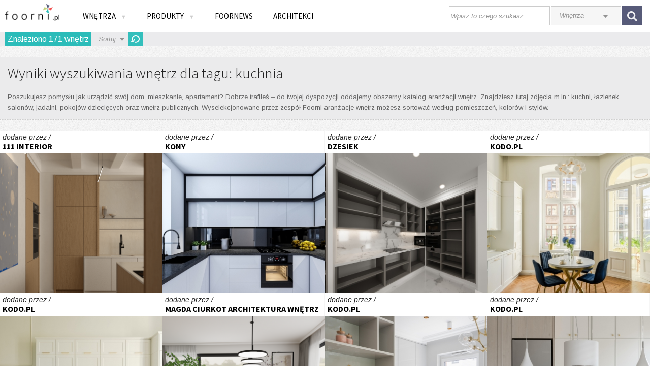

--- FILE ---
content_type: text/html; charset=UTF-8
request_url: https://www.foorni.pl/wyszukaj/wnetrza?keyword=kuchnia&type=2
body_size: 14480
content:
<!DOCTYPE html>
<!--[if lt IE 7]>      <html xmlns="http://www.w3.org/1999/xhtml" xmlns:fb="http://www.facebook.com/2008/fbml" class="no-js lt-ie9 lt-ie8 lt-ie7"> <![endif]-->
<!--[if IE 7]>         <html xmlns="http://www.w3.org/1999/xhtml" xmlns:fb="http://www.facebook.com/2008/fbml" class="no-js lt-ie9 lt-ie8"> <![endif]-->
<!--[if IE 8]>         <html xmlns="http://www.w3.org/1999/xhtml" xmlns:fb="http://www.facebook.com/2008/fbml" class="no-js lt-ie9"> <![endif]-->
<!--[if gt IE 8]><!--> <html xmlns="http://www.w3.org/1999/xhtml" xmlns:fb="http://www.facebook.com/2008/fbml" class="no-js"><!--<![endif]-->
<!--[if !IE]>
<html xmlns="http://www.w3.org/1999/xhtml" xmlns:fb="http://www.facebook.com/2008/fbml">
<![endif]-->
    <head>
        <meta charset="utf-8">
        <meta http-equiv="X-UA-Compatible" content="IE=edge">
        <title>Wyniki wyszukiwania - Zainspiruj się z Foorni.pl</title>
                <meta name="description" content="Foorni.pl to ogromna baza pomysłów i inspiracji na Twoje domowe wnętrza. Ponadto kolekcje ekskluzywnych i stylowych mebli do obejrzenia i kupienia">
        <meta name="keywords" content="meble,projekty wnętrz,inspiracje na wnętrza,luksusowe meble,akcesoria kuchenne,kominki dekoracyjne,meble ogrodowe">
        <meta name="viewport" content="width=device-width, initial-scale=1, user-scalable=0">
        
                <meta property="og:title" content="Wyniki wyszukiwania - Zainspiruj się z Foorni.pl"/>
        <meta property="og:image" content="/front/gfx/ico_fb.jpg"/>
        <meta property="og:image" content="/front/gfx/ico_fb2.jpg"/>
        <meta property="og:site_name" content="Foorni.pl"/>
        <meta property="og:description" content="Foorni.pl to ogromna baza pomysłów i inspiracji na Twoje domowe wnętrza. Ponadto kolekcje ekskluzywnych i stylowych mebli do obejrzenia i kupienia"/>
                    
            
                    <script type="text/javascript" src="//ajax.googleapis.com/ajax/libs/jquery/1.10.2/jquery.min.js"></script>        
            <script type="text/javascript" src="//ajax.googleapis.com/ajax/libs/jqueryui/1.10.4/jquery-ui.min.js"></script>
             

                        <script src="/bundles/fosjsrouting/js/router.js?11"></script>
            <script src="/js/fos_js_routes.js"></script>
            
            <script type="text/javascript" src="/ig/cms/javascript/configuration.js?v=11"></script>
                            <script type="text/javascript" src="/js/f4cd44d.js?v=11"></script>
                            
                             <script src="/front/js/search.js?11"></script>
                        
            <script src="/front/js/interior.js?11"></script>
                        
                    
            <link rel="stylesheet" href="//ajax.googleapis.com/ajax/libs/jqueryui/1.10.4/themes/smoothness/jquery-ui.css"/>
            <link href='//fonts.googleapis.com/css?family=Arimo:400,400italic&subset=latin,latin-ext' rel='stylesheet' type='text/css'>
            <link href='//fonts.googleapis.com/css?family=Source+Sans+Pro:300,400,600,700&subset=latin,latin-ext' rel='stylesheet' type='text/css'>
            <link rel="stylesheet" href="https://use.fontawesome.com/releases/v5.3.1/css/brands.css" integrity="sha384-rf1bqOAj3+pw6NqYrtaE1/4Se2NBwkIfeYbsFdtiR6TQz0acWiwJbv1IM/Nt/ite" crossorigin="anonymous">
            <link rel="stylesheet" href="https://use.fontawesome.com/releases/v5.3.1/css/fontawesome.css" integrity="sha384-1rquJLNOM3ijoueaaeS5m+McXPJCGdr5HcA03/VHXxcp2kX2sUrQDmFc3jR5i/C7" crossorigin="anonymous">
                            <link rel="stylesheet" href="/css/9a15a16.css?v=11" />
                    	
        <script type="text/javascript">
            WebFontConfig = {
              google: { families: [ 'Source+Sans+Pro:400,600,300:latin,latin-ext' ] }
            };
            (function() {
              var wf = document.createElement('script');
              wf.src = ('https:' == document.location.protocol ? 'https' : 'http') +
                '://ajax.googleapis.com/ajax/libs/webfont/1/webfont.js';
              wf.type = 'text/javascript';
              wf.async = 'true';
              var s = document.getElementsByTagName('script')[0];
              s.parentNode.insertBefore(wf, s);
            })(); 
        </script>

        <script async src="//assets.pinterest.com/js/pinit.js"></script>
                                                                                                                                                            </head>
    <body>
                
<!-- Google Tag Manager -->
<noscript><iframe src="//www.googletagmanager.com/ns.html?id=GTM-NJM99P"
height="0" width="0" style="display:none;visibility:hidden"></iframe></noscript>
<script>(function(w,d,s,l,i){w[l]=w[l]||[];w[l].push({'gtm.start':
new Date().getTime(),event:'gtm.js'});var f=d.getElementsByTagName(s)[0],
j=d.createElement(s),dl=l!='dataLayer'?'&l='+l:'';j.async=true;j.src=
'//www.googletagmanager.com/gtm.js?id='+i+dl;f.parentNode.insertBefore(j,f);
})(window,document,'script','dataLayer','GTM-NJM99P');</script>
<!-- End Google Tag Manager -->
        
        
        <!--[if lt IE 8]>
            <p class="browsehappy">Używasz <strong>niezaktualizowanej</strong> przeglądarki. Prosimy o <a href="http://browsehappy.com/">pobranie najnowszej wersji</a> w celu zapewnienia najlepszego działania serwisu.</p>
        <![endif]-->
       
        <div id="fb-root"></div>
<script type="text/javascript">
window.fbAsyncInit = function() {
  FB.init({"appId":"185561688204327","xfbml":true,"oauth":true,"status":false,"cookie":true,"logging":false,"channelUrl":"https:\/\/www.foorni.pl\/channel.html"});
  
};

(function() {
  var e = document.createElement('script');
  e.src = document.location.protocol + "\/\/connect.facebook.net\/pl_PL\/all.js";
  e.async = true;
  document.getElementById('fb-root').appendChild(e);
}());
</script>
    
	
		
        <div class="lock-foorni"></div>                        
        <div class="menu-side">
            <div class="menu-side-inner">
                                
                                <ul class="menu-main-left ssp">
                                            <li><a class="flap" >PRODUKTY <img src="/front/gfx/arrow-mobile.gif" class="arrow-down"/></a>
                            <div class="flap-content categories-list-loader products-mobile">
                                <ul class=" categories-list-loader">                                 
                                    <li><a href="/produkty" rel="wszystkie">Wszystkie</a></li>
                                                                            <li>
                                            <a href="/produkty/pokoj-dzieciecy" rel="pokoj-dzieciecy">Pokój dziecięcy</a>
                                        </li>                                   
                                                                            <li>
                                            <a href="/produkty/sypialnia" rel="sypialnia">Sypialnia</a>
                                        </li>                                   
                                                                            <li>
                                            <a href="/produkty/biuro-w-domu" rel="biuro-w-domu">Biuro w domu</a>
                                        </li>                                   
                                                                            <li>
                                            <a href="/produkty/garderoba" rel="garderoba">Garderoba</a>
                                        </li>                                   
                                                                            <li>
                                            <a href="/produkty/hol" rel="hol">Hol</a>
                                        </li>                                   
                                                                            <li>
                                            <a href="/produkty/wnetrza-publiczne" rel="wnetrza-publiczne">Wnętrza publiczne</a>
                                        </li>                                   
                                                                    </ul>
                            </div>
                        </li>
                    
                                            <li><a class="flap" >WNĘTRZA <img src="/front/gfx/arrow-mobile.gif" class="arrow-down"/></a>
                            <div class="flap-content categories-list-loader interiors-mobile">
                                <ul class="  categories-list-loader">
                                    <li><a href="/wnetrza" rel="wszystkie">Wszystkie</a></li>
                                                                            <li>
                                             <a href="/wnetrza/kuchnia" rel="kuchnia">Kuchnia</a> 
                                        </li>
                                                                            <li>
                                             <a href="/wnetrza/jadalnia" rel="jadalnia">Jadalnia</a> 
                                        </li>
                                                                            <li>
                                             <a href="/wnetrza/lazienka" rel="lazienka">Łazienka</a> 
                                        </li>
                                                                            <li>
                                             <a href="/wnetrza/salon" rel="salon">Salon</a> 
                                        </li>
                                                                            <li>
                                             <a href="/wnetrza/sypialnia" rel="sypialnia">Sypialnia</a> 
                                        </li>
                                                                            <li>
                                             <a href="/wnetrza/pokoj-dzieciecy" rel="pokoj-dzieciecy">Pokój dziecięcy</a> 
                                        </li>
                                                                            <li>
                                             <a href="/wnetrza/biuro-w-domu" rel="biuro-w-domu">Biuro w domu</a> 
                                        </li>
                                                                            <li>
                                             <a href="/wnetrza/wnetrza-publiczne" rel="wnetrza-publiczne">Wnętrza publiczne</a> 
                                        </li>
                                                                            <li>
                                             <a href="/wnetrza/hol" rel="hol">Hol</a> 
                                        </li>
                                                                            <li>
                                             <a href="/wnetrza/garderoba" rel="garderoba">Garderoba</a> 
                                        </li>
                                                                            <li>
                                             <a href="/wnetrza/taras-i-ogrod" rel="taras-i-ogrod">Taras i ogród</a> 
                                        </li>
                                                                    </ul>
                            </div>
                        </li>
                                        <li><a href="/foornews">FOORNEWS</a></li>
                    <li><a href="/architekci">ARCHITEKCI</a></li>
                </ul>
            </div>
        </div>
        
            <div class="top">
                <div class="container">
                    <a href="#" class="mobile menu-side-switch"><img src="/front/gfx/mobile-menu.png" style="display:block; float:left; width:30px; height:30px; margin:8px;"></a>
                    <a href="/" class="logo"><img src="/front/gfx/logo.gif" style="height:100%"/></a>
                    <nav class="menu-main ssp">
                    <ul class="menu-main-left">
                        <li><a  class="allCaps submenuswitcher">Wnętrza <span class="arrdown">&#x25BC;</span></a>                    
                            <ul class="submenu">
    <li class="active"><a href="/wnetrza" class="allCaps"><span>Wszystkie wnętrza i Style</span></a>
        <div class="submenu-content wszystkiewnetrza">
                     <h4 class="allCaps">Aranżacje</h4>
                     <div class="links clearLeft">
                        <a href="/wnetrza">Wszystkie aranżacje</a>
                        <a href="/wnetrza/klasyczny">Styl Klasyczny</a>    
                        <a href="/wnetrza/nowoczesny">Styl Nowoczesny</a>    
                        <a href="/wnetrza/rustykalny">Styl Rustykalny</a>    
                        <a href="/wnetrza/Stylizowany">Styl Stylizowany</a>    
                        <a href="/wnetrza/eco">Styl Eco</a>                         
                        <a href="/wnetrza/vintage">Styl Vintage</a>                                 
                     </div>
                     
                     <div class="links"> 
                         <a href="/wnetrza/eklektyczny">Styl Eklektyczny</a>                  
                         <a href="/wnetrza/skandynawski">Styl Skandynawski</a>  
                         <a href="/wnetrza/glamour">Styl Glamour</a>         
                         <a href="/wnetrza/industrialny">Styl Industrialny</a>                
                         <a href="/wnetrza/orientalny">Styl Orientalny</a>             
                         <a href="/wnetrza/skandynawski,etno">Styl Etno</a>                                                             
                     </div>
                     
                   
                     <div class="links">  
                     </div>
        </div>
    </li>
    
        <li ><a href="/wnetrza/kuchnia" class="allCaps"><span>Kuchnie</span></a>
 <div class="submenu-content kuchnia">
                     <h4 class="allCaps">Aranżacje  kuchni</h4>
                     <div class="links clearLeft">
                        <a href="http://www.foorni.pl/wnetrza/kuchnia,klasyczny/najnowsze/1">Styl klasyczny</a>
<a href="http://www.foorni.pl/wnetrza/kuchnia,nowoczesny/najnowsze/1">Styl nowoczesny</a>
<a href="http://www.foorni.pl/wnetrza/kuchnia,rustykalny/najnowsze/1">Styl rustykany</a>
<a href="http://www.foorni.pl/wnetrza/kuchnia,Stylizowany/najnowsze/1">Styl Stylizowany</a>
<a href="http://www.foorni.pl/wnetrza/kuchnia,eco/najnowsze/1">Styl eco</a>
<a href="http://www.foorni.pl/wnetrza/kuchnia,vintage/najnowsze/1">Styl vintage</a>
<a href="http://www.foorni.pl/wnetrza/kuchnia,eklektyczny/najnowsze/1">Styl eklektyczny</a>
                       
                     </div>
                     
                     <div class="links"> 
<a href="http://www.foorni.pl/wnetrza/kuchnia,skandynawski/najnowsze/1">Styl skandynawski</a>
<a href="http://www.foorni.pl/wnetrza/kuchnia,glamour/najnowsze/1">Styl glamour</a>
<a href="http://www.foorni.pl/wnetrza/kuchnia,industrialny/najnowsze/1">Styl industrialny</a>
<a href="http://www.foorni.pl/wnetrza/kuchnia,orientalny/najnowsze/1">Styl orientalny</a>
<a href="http://www.foorni.pl/wnetrza/kuchnia,etno/najnowsze/1">Styl etno</a>
<a href="http://www.foorni.pl/wnetrza/kuchnia,chalet/najnowsze/1">Styl chalet</a>
                   
                     </div>
                   
</div>
    </li>
    
    
        
        <li ><a href="/wnetrza/jadalnia" class="allCaps"><span>Jadalnie</span></a>
 <div class="submenu-content jadalnia">
                     <h4 class="allCaps">Aranżacje  jadalni</h4>
                     <div class="links clearLeft">
<a href="http://www.foorni.pl/wnetrza/jadalnia,klasyczny/najnowsze/1">Styl klasyczny</a>
<a href="http://www.foorni.pl/wnetrza/jadalnia,nowoczesny/najnowsze/1">Styl nowoczesny</a>
<a href="http://www.foorni.pl/wnetrza/jadalnia,rustykalny/najnowsze/1">Styl rustykany</a>
<a href="http://www.foorni.pl/wnetrza/jadalnia,Stylizowany/najnowsze/1">Styl Stylizowany</a>
<a href="http://www.foorni.pl/wnetrza/jadalnia,eco/najnowsze/1">Styl eco</a>
<a href="http://www.foorni.pl/wnetrza/jadalnia,vintage/najnowsze/1">Styl vintage</a>
<a href="http://www.foorni.pl/wnetrza/jadalnia,eklektyczny/najnowsze/1">Styl eklektyczny</a>

                       
                     </div>
                     
                     <div class="links">  
<a href="http://www.foorni.pl/wnetrza/jadalnia,skandynawski/najnowsze/1">Styl skandynawski</a>
<a href="http://www.foorni.pl/wnetrza/jadalnia,glamour/najnowsze/1">Styl glamour</a>
<a href="http://www.foorni.pl/wnetrza/jadalnia,industrialny/najnowsze/1">Styl industrialny</a>
<a href="http://www.foorni.pl/wnetrza/jadalnia,orientalny/najnowsze/1">Styl orientalny</a>
<a href="http://www.foorni.pl/wnetrza/jadalnia,etno/najnowsze/1">Styl etno</a>
<a href="http://www.foorni.pl/wnetrza/jadalnia,chalet/najnowsze/1">Styl chalet</a>
                   
                     </div>
              
</div>
    </li>
    
    <li><a href="/wnetrza/lazienka" class="allCaps"><span>Łazienki</span></a>
        <div class="submenu-content lazienka">
                     <h4 class="allCaps">Aranżacje Łazienek</h4>
                     <div class="links clearLeft">
                        <a href="/wnetrza/lazienka">Przeglądaj aranżacje</a>                                    
                 
<a href="http://www.foorni.pl/wnetrza/lazienka,klasyczny/najnowsze/1">Styl klasyczny</a>
<a href="http://www.foorni.pl/wnetrza/lazienka,nowoczesny/najnowsze/1">Styl nowoczesny</a>
<a href="http://www.foorni.pl/wnetrza/lazienka,rustykalny/najnowsze/1">Styl rustykany</a>
<a href="http://www.foorni.pl/wnetrza/lazienka,Stylizowany/najnowsze/1">Styl Stylizowany</a>
<a href="http://www.foorni.pl/wnetrza/lazienka,eco/najnowsze/1">Styl eco</a>
<a href="http://www.foorni.pl/wnetrza/lazienka,vintage/najnowsze/1">Styl vintage</a>
<a href="http://www.foorni.pl/wnetrza/lazienka,eklektyczny/najnowsze/1">Styl eklektyczny</a>

                       
                     </div>
                     
                     <div class="links">  
<a href="http://www.foorni.pl/wnetrza/lazienka,skandynawski/najnowsze/1">Styl skandynawski</a>
<a href="http://www.foorni.pl/wnetrza/lazienka,glamour/najnowsze/1">Styl glamour</a>
<a href="http://www.foorni.pl/wnetrza/lazienka,industrialny/najnowsze/1">Styl industrialny</a>
<a href="http://www.foorni.pl/wnetrza/lazienka,orientalny/najnowsze/1">Styl orientalny</a>
<a href="http://www.foorni.pl/wnetrza/lazienka,etno/najnowsze/1">Styl etno</a>
<a href="http://www.foorni.pl/wnetrza/lazienka,chalet/najnowsze/1">Styl chalet</a>

                     </div>
                     
        </div>
    </li>
    
    
    <li ><a href="/wnetrza/salon" class="allCaps"><span>Salon</span></a>
        <div class="submenu-content salon">
                     <h4 class="allCaps">Aranżacje  Salonu</h4>
                     <div class="links clearLeft">
                        <a href="/wnetrza/salon">Przeglądaj aranżacje</a>                                    
                     
<a href="http://www.foorni.pl/wnetrza/salon,klasyczny/najnowsze/1">Styl klasyczny</a>
<a href="http://www.foorni.pl/wnetrza/salon,nowoczesny/najnowsze/1">Styl nowoczesny</a>
<a href="http://www.foorni.pl/wnetrza/salon,rustykalny/najnowsze/1">Styl rustykany</a>
<a href="http://www.foorni.pl/wnetrza/salon,Stylizowany/najnowsze/1">Styl Stylizowany</a>
<a href="http://www.foorni.pl/wnetrza/salon,eco/najnowsze/1">Styl eco</a>
<a href="http://www.foorni.pl/wnetrza/salon,vintage/najnowsze/1">Styl vintage</a>
<a href="http://www.foorni.pl/wnetrza/salon,eklektyczny/najnowsze/1">Styl eklektyczny</a>

                       
                     </div>
                     
                     <div class="links">  

<a href="http://www.foorni.pl/wnetrza/salon,skandynawski/najnowsze/1">Styl skandynawski</a>
<a href="http://www.foorni.pl/wnetrza/salon,glamour/najnowsze/1">Styl glamour</a>
<a href="http://www.foorni.pl/wnetrza/salon,industrialny/najnowsze/1">Styl industrialny</a>
<a href="http://www.foorni.pl/wnetrza/salon,orientalny/najnowsze/1">Styl orientalny</a>
<a href="http://www.foorni.pl/wnetrza/salon,etno/najnowsze/1">Styl etno</a>
<a href="http://www.foorni.pl/wnetrza/salon,chalet/najnowsze/1">Styl chalet</a>


                     </div>
                  
</div>
    </li>
 
    <li><a href="/wnetrza/sypialnia" class="allCaps"><span>Sypialnie</span></a>
        <div class="submenu-content sypialnia">
                     <h4 class="allCaps">Aranżacje  Sypialni</h4>
                     <div class="links clearLeft">
                        <a href="/wnetrza/sypialnia">Przeglądaj aranżacje</a>                                    
                   
<a href="http://www.foorni.pl/wnetrza/sypialnia,klasyczny/najnowsze/1">Styl klasyczny</a>
<a href="http://www.foorni.pl/wnetrza/sypialnia,nowoczesny/najnowsze/1">Styl nowoczesny</a>
<a href="http://www.foorni.pl/wnetrza/sypialnia,rustykalny/najnowsze/1">Styl rustykany</a>
<a href="http://www.foorni.pl/wnetrza/sypialnia,Stylizowany/najnowsze/1">Styl Stylizowany</a>
<a href="http://www.foorni.pl/wnetrza/sypialnia,eco/najnowsze/1">Styl eco</a>
<a href="http://www.foorni.pl/wnetrza/sypialnia,vintage/najnowsze/1">Styl vintage</a>
<a href="http://www.foorni.pl/wnetrza/sypialnia,eklektyczny/najnowsze/1">Styl eklektyczny</a>


                       
                     </div>
                     
                     <div class="links">  

<a href="http://www.foorni.pl/wnetrza/sypialnia,skandynawski/najnowsze/1">Styl skandynawski</a>
<a href="http://www.foorni.pl/wnetrza/sypialnia,glamour/najnowsze/1">Styl glamour</a>
<a href="http://www.foorni.pl/wnetrza/sypialnia,industrialny/najnowsze/1">Styl industrialny</a>
<a href="http://www.foorni.pl/wnetrza/sypialnia,orientalny/najnowsze/1">Styl orientalny</a>
<a href="http://www.foorni.pl/wnetrza/sypialnia,etno/najnowsze/1">Styl etno</a>
<a href="http://www.foorni.pl/wnetrza/sypialnia,chalet/najnowsze/1">Styl chalet</a>


                     </div>
                     
        </div>
    </li>
 
    <li ><a href="/wnetrza/pokoj-dzieciecy" class="allCaps"><span>Pokój dziecięcy</span></a>
        <div class="submenu-content pokoj-dzieciecy">
                     <h4 class="allCaps">Aranżacje  Pokój Dziecięcy</h4>
                     <div class="links clearLeft">
                        <a href="/wnetrza/pokoj-dzieciecy">Przeglądaj aranżacje</a>                                    
                   
<a href="http://www.foorni.pl/wnetrza/pokoj-dzieciecy,klasyczny/najnowsze/1">Styl klasyczny</a>
<a href="http://www.foorni.pl/wnetrza/pokoj-dzieciecy,nowoczesny/najnowsze/1">Styl nowoczesny</a>
<a href="http://www.foorni.pl/wnetrza/pokoj-dzieciecy,rustykalny/najnowsze/1">Styl rustykany</a>
<a href="http://www.foorni.pl/wnetrza/pokoj-dzieciecy,Stylizowany/najnowsze/1">Styl Stylizowany</a>
<a href="http://www.foorni.pl/wnetrza/pokoj-dzieciecy,eco/najnowsze/1">Styl eco</a>
<a href="http://www.foorni.pl/wnetrza/pokoj-dzieciecy,vintage/najnowsze/1">Styl vintage</a>
<a href="http://www.foorni.pl/wnetrza/pokoj-dzieciecy,eklektyczny/najnowsze/1">Styl eklektyczny</a>


                       
                     </div>
                     
                     <div class="links">  

<a href="http://www.foorni.pl/wnetrza/pokoj-dzieciecy,skandynawski/najnowsze/1">Styl skandynawski</a>
<a href="http://www.foorni.pl/wnetrza/pokoj-dzieciecy,glamour/najnowsze/1">Styl glamour</a>
<a href="http://www.foorni.pl/wnetrza/pokoj-dzieciecy,industrialny/najnowsze/1">Styl industrialny</a>
<a href="http://www.foorni.pl/wnetrza/pokoj-dzieciecy,orientalny/najnowsze/1">Styl orientalny</a>
<a href="http://www.foorni.pl/wnetrza/pokoj-dzieciecy,etno/najnowsze/1">Styl etno</a>
<a href="http://www.foorni.pl/wnetrza/pokoj-dzieciecy,chalet/najnowsze/1">Styl chalet</a>



                     </div>
                     
</div>
    </li>
    
    <li ><a href="/wnetrza/biuro-w-domu" class="allCaps"><span>Biuro W Domu</span></a>
 <div class="submenu-content biuro">
                     <h4 class="allCaps">Aranżacje  Biuro W Domu</h4>
                     <div class="links clearLeft">
                        <a href="/wnetrza/biuro-w-domu">Przeglądaj aranżacje</a>      
                        
                        <a href="http://www.foorni.pl/wnetrza/biuro-w-domu,klasyczny/najnowsze/1">Styl klasyczny</a>
<a href="http://www.foorni.pl/wnetrza/biuro-w-domu,nowoczesny/najnowsze/1">Styl nowoczesny</a>
<a href="http://www.foorni.pl/wnetrza/biuro-w-domu,rustykalny/najnowsze/1">Styl rustykany</a>
<a href="http://www.foorni.pl/wnetrza/biuro-w-domu,Stylizowany/najnowsze/1">Styl Stylizowany</a>
<a href="http://www.foorni.pl/wnetrza/biuro-w-domu,eco/najnowsze/1">Styl eco</a>
<a href="http://www.foorni.pl/wnetrza/biuro-w-domu,vintage/najnowsze/1">Styl vintage</a>
<a href="http://www.foorni.pl/wnetrza/biuro-w-domu,eklektyczny/najnowsze/1">Styl eklektyczny</a>

                    
                       
                     </div>
                     
                     <div class="links">  


<a href="http://www.foorni.pl/wnetrza/biuro-w-domu,skandynawski/najnowsze/1">Styl skandynawski</a>
<a href="http://www.foorni.pl/wnetrza/biuro-w-domu,glamour/najnowsze/1">Styl glamour</a>
<a href="http://www.foorni.pl/wnetrza/biuro-w-domu,industrialny/najnowsze/1">Styl industrialny</a>
<a href="http://www.foorni.pl/wnetrza/biuro-w-domu,orientalny/najnowsze/1">Styl orientalny</a>
<a href="http://www.foorni.pl/wnetrza/biuro-w-domu,etno/najnowsze/1">Styl etno</a>
<a href="http://www.foorni.pl/wnetrza/biuro-w-domu,chalet/najnowsze/1">Styl chalet</a>



                     </div>
                   
                    
</div>
    </li>
    
    <li ><a href="/wnetrza/wnetrza-publiczne" class="allCaps"><span>Wnętrza publiczne</span></a>
        <div class="submenu-content publiczne">
            <h4 class="allCaps">aranżacje Wnętrz publicznych</h4>
            <div class="links clearLeft">
               <a href="/wnetrza/wnetrza-publiczne">Przeglądaj aranżacje</a>                                    
                 <a href="http://www.foorni.pl/wnetrza/wnetrza-publiczne,klasyczny/najnowsze/1">Styl klasyczny</a>
<a href="http://www.foorni.pl/wnetrza/wnetrza-publiczne,nowoczesny/najnowsze/1">Styl nowoczesny</a>
<a href="http://www.foorni.pl/wnetrza/wnetrza-publiczne,rustykalny/najnowsze/1">Styl rustykany</a>
<a href="http://www.foorni.pl/wnetrza/wnetrza-publiczne,Stylizowany/najnowsze/1">Styl Stylizowany</a>
<a href="http://www.foorni.pl/wnetrza/wnetrza-publiczne,eco/najnowsze/1">Styl eco</a>
<a href="http://www.foorni.pl/wnetrza/wnetrza-publiczne,vintage/najnowsze/1">Styl vintage</a>
<a href="http://www.foorni.pl/wnetrza/wnetrza-publiczne,eklektyczny/najnowsze/1">Styl eklektyczny</a>
 
                       
                     </div>
                     
                     <div class="links">  


<a href="http://www.foorni.pl/wnetrza/wnetrza-publiczne,skandynawski/najnowsze/1">Styl skandynawski</a>
<a href="http://www.foorni.pl/wnetrza/wnetrza-publiczne,glamour/najnowsze/1">Styl glamour</a>
<a href="http://www.foorni.pl/wnetrza/wnetrza-publiczne,industrialny/najnowsze/1">Styl industrialny</a>
<a href="http://www.foorni.pl/wnetrza/wnetrza-publiczne,orientalny/najnowsze/1">Styl orientalny</a>
<a href="http://www.foorni.pl/wnetrza/wnetrza-publiczne,etno/najnowsze/1">Styl etno</a>
<a href="http://www.foorni.pl/wnetrza/wnetrza-publiczne,chalet/najnowsze/1">Styl chalet</a>


                     </div>
            
        </div>
    </li>
    
    <li ><a href="/wnetrza/hol" class="allCaps"><span>Hol</span></a>
        <div class="submenu-content dekoracje">
            <h4 class="allCaps">Aranżacje holu </h4>
            <div class="links clearLeft">
               <a href="/wnetrza/hol">Przeglądaj aranżacje</a>    
                <a href="http://www.foorni.pl/wnetrza/hol,klasyczny/najnowsze/1">Styl klasyczny</a>
<a href="http://www.foorni.pl/wnetrza/hol,nowoczesny/najnowsze/1">Styl nowoczesny</a>
<a href="http://www.foorni.pl/wnetrza/hol,rustykalny/najnowsze/1">Styl rustykany</a>
<a href="http://www.foorni.pl/wnetrza/hol,Stylizowany/najnowsze/1">Styl Stylizowany</a>
<a href="http://www.foorni.pl/wnetrza/hol,eco/najnowsze/1">Styl eco</a>
<a href="http://www.foorni.pl/wnetrza/hol,vintage/najnowsze/1">Styl vintage</a>
<a href="http://www.foorni.pl/wnetrza/hol,eklektyczny/najnowsze/1">Styl eklektyczny</a>    </div>
                     
                     <div class="links">  

<a href="http://www.foorni.pl/wnetrza/hol,skandynawski/najnowsze/1">Styl skandynawski</a>
<a href="http://www.foorni.pl/wnetrza/hol,glamour/najnowsze/1">Styl glamour</a>
<a href="http://www.foorni.pl/wnetrza/hol,industrialny/najnowsze/1">Styl industrialny</a>
<a href="http://www.foorni.pl/wnetrza/hol,orientalny/najnowsze/1">Styl orientalny</a>
<a href="http://www.foorni.pl/wnetrza/hol,etno/najnowsze/1">Styl etno</a>
<a href="http://www.foorni.pl/wnetrza/hol,chalet/najnowsze/1">Styl chalet</a>


                     </div>
                           
        </div>
    </li>
    
    
    <li ><a href="/wnetrza/garderoba" class="allCaps"><span>Garderoba
</span></a>
        <div class="submenu-content dekoracje">
            <h4 class="allCaps">Aranżacje Garderoby </h4>
            <div class="links clearLeft">
               <a href="/wnetrza/garderoba">Przeglądaj aranżacje</a>    
 <a href="http://www.foorni.pl/wnetrza/garderoba,klasyczny/najnowsze/1">Styl klasyczny</a>
<a href="http://www.foorni.pl/wnetrza/garderoba,nowoczesny/najnowsze/1">Styl nowoczesny</a>
<a href="http://www.foorni.pl/wnetrza/garderoba,rustykalny/najnowsze/1">Styl rustykany</a>
<a href="http://www.foorni.pl/wnetrza/garderoba,Stylizowany/najnowsze/1">Styl Stylizowany</a>
<a href="http://www.foorni.pl/wnetrza/garderoba,eco/najnowsze/1">Styl eco</a>
<a href="http://www.foorni.pl/wnetrza/garderoba,vintage/najnowsze/1">Styl vintage</a>
<a href="http://www.foorni.pl/wnetrza/garderoba,eklektyczny/najnowsze/1">Styl eklektyczny</a>
 </div>
                     
                     <div class="links">  


<a href="http://www.foorni.pl/wnetrza/garderoba,skandynawski/najnowsze/1">Styl skandynawski</a>
<a href="http://www.foorni.pl/wnetrza/garderoba,glamour/najnowsze/1">Styl glamour</a>
<a href="http://www.foorni.pl/wnetrza/garderoba,industrialny/najnowsze/1">Styl industrialny</a>
<a href="http://www.foorni.pl/wnetrza/garderoba,orientalny/najnowsze/1">Styl orientalny</a>
<a href="http://www.foorni.pl/wnetrza/garderoba,etno/najnowsze/1">Styl etno</a>
<a href="http://www.foorni.pl/wnetrza/garderoba,chalet/najnowsze/1">Styl chalet</a>


                     </div>
                           
        </div>
    </li>
    
    
    <li ><a href="/wnetrza/taras" class="allCaps"><span>Taras</span></a>
        <div class="submenu-content dekoracje">
            <h4 class="allCaps">Aranżacje tarasu </h4>
            <div class="links clearLeft">            
                <a href="/wnetrza/taras">Przeglądaj aranżacje</a>    

   <a href="http://www.foorni.pl/wnetrza/taras,klasyczny/najnowsze/1">Styl klasyczny</a>
<a href="http://www.foorni.pl/wnetrza/taras,nowoczesny/najnowsze/1">Styl nowoczesny</a>
<a href="http://www.foorni.pl/wnetrza/taras,rustykalny/najnowsze/1">Styl rustykany</a>
<a href="http://www.foorni.pl/wnetrza/taras,Stylizowany/najnowsze/1">Styl Stylizowany</a>
<a href="http://www.foorni.pl/wnetrza/taras,eco/najnowsze/1">Styl eco</a>
<a href="http://www.foorni.pl/wnetrza/taras,vintage/najnowsze/1">Styl vintage</a>
  </div>
                     
                     <div class="links">  


<a href="http://www.foorni.pl/wnetrza/taras,eklektyczny/najnowsze/1">Styl eklektyczny</a>
<a href="http://www.foorni.pl/wnetrza/taras,skandynawski/najnowsze/1">Styl skandynawski</a>
<a href="http://www.foorni.pl/wnetrza/taras,glamour/najnowsze/1">Styl glamour</a>
<a href="http://www.foorni.pl/wnetrza/taras,industrialny/najnowsze/1">Styl industrialny</a>
<a href="http://www.foorni.pl/wnetrza/taras,orientalny/najnowsze/1">Styl orientalny</a>
<a href="http://www.foorni.pl/wnetrza/taras,etno/najnowsze/1">Styl etno</a>
<a href="http://www.foorni.pl/wnetrza/taras,chalet/najnowsze/1">Styl chalet</a>


                     </div>
                           
        </div>
    </li>
    
    
    <li ><a href="/wnetrza/inne" class="allCaps"><span>Inne</span></a>
        <div class="submenu-content dekoracje">
            <h4 class="allCaps">Inne aranżacje </h4>
            <div class="links clearLeft">
  <a href="http://www.foorni.pl/wnetrza/inne-7,klasyczny/najnowsze/1">Styl klasyczny</a>
<a href="http://www.foorni.pl/wnetrza/inne-7,nowoczesny/najnowsze/1">Styl nowoczesny</a>
<a href="http://www.foorni.pl/wnetrza/inne-7,rustykalny/najnowsze/1">Styl rustykany</a>
<a href="http://www.foorni.pl/wnetrza/inne-7,Stylizowany/najnowsze/1">Styl Stylizowany</a>
<a href="http://www.foorni.pl/wnetrza/inne-7,eco/najnowsze/1">Styl eco</a>
<a href="http://www.foorni.pl/wnetrza/inne-7,vintage/najnowsze/1">Styl vintage</a>

  </div>
                     
                     <div class="links">  



<a href="http://www.foorni.pl/wnetrza/inne-7,eklektyczny/najnowsze/1">Styl eklektyczny</a>
<a href="http://www.foorni.pl/wnetrza/inne-7,skandynawski/najnowsze/1">Styl skandynawski</a>
<a href="http://www.foorni.pl/wnetrza/inne-7,glamour/najnowsze/1">Styl glamour</a>
<a href="http://www.foorni.pl/wnetrza/inne-7,industrialny/najnowsze/1">Styl industrialny</a>
<a href="http://www.foorni.pl/wnetrza/inne-7,orientalny/najnowsze/1">Styl orientalny</a>
<a href="http://www.foorni.pl/wnetrza/inne-7,etno/najnowsze/1">Styl etno</a>
<a href="http://www.foorni.pl/wnetrza/inne-7,chalet/najnowsze/1">Styl chalet</a>


                     </div>
                           
        </div>
    </li>
    
    

</ul>                        </li>
                        <li><a  class="allCaps submenuswitcher">Produkty <span class="arrdown">&#x25BC;</span></a>  
                            <ul class="submenu">
    <li class="active"><a href="/produkty" class="allCaps"><span>Wszystkie produkty</span></a>
        <div class="submenu-content kuchnia">
            <h4 class="allCaps">Wszystkie produkty</h4>
            <div class="links clearLeft">
                <a href="/produkty/kuchnia">Kuchnie</a>
                <a href="/produkty/jadalnia">Jadalnie</a>
                <a href="/produkty/lazienka">Łazienki</a>
                <a href="/produkty/salon">Salon</a>
                <a href="/produkty/sypialnia">Sypialnie</a>
                <a href="/produkty/pokoj-dzieciecy">Pokój dziecięcy</a>
                <a href="/produkty/biuro-w-domu">Biuro W Domu</a>
            </div>
            <div class="links">
                <a href="/produkty/wnetrza-publiczne">Wnętrza publiczne</a>
            </div>
        </div>
    </li>
    <li><a href="/produkty/kuchnia" class="allCaps"><span>Kuchnie</span></a>
        <div class="submenu-content kuchnia">
            <h4 class="allCaps">Produkty Do Kuchni</h4>
            <div class="links clearLeft">
                <a href="/produkty/kuchnia">Wszystkie produkty</a>
                <a href="/produkty/agd">AGD</a>
                <a href="/produkty/drobne-agd">Drobne AGD</a>
                <a href="/produkty/baterie-kuchenne">Baterie kuchenne</a>
                <a href="/produkty/zlewozmywaki">Zlewozmywaki</a>
                <a href="/produkty/meble-kuchenne">Meble kuchenne</a>
                <a href="/produkty/akcesoria-i-polfabrykaty">Akcesoria i półfabrykaty</a>
            </div>
            <div class="links">
                <a href="/produkty/akcesoria-kuchenne">Akcesoria kuchenne</a>
                <a href="/produkty/do-gotowania-smazenia-i-pieczenia">Do gotowania, smażenia i pieczenia</a>
                <a href="/produkty/narzedzia-kuchenne">Narzędzia kuchenne</a>
                <a href="/produkty/tekstylia-kuchenne">Tekstylia kuchenne</a>
                <a href="/produkty/podlogi-i-sciany-1">Podłogi i ściany</a>
            </div>
        </div>
    </li>
    <li><a href="/produkty/jadalnia" class="allCaps"><span>Jadalnie</span></a>
        <div class="submenu-content jadalnia">
            <h4 class="allCaps">Produkty Do Jadalni</h4>
            <div class="links clearLeft">
                <a href="/produkty/jadalnia">Wszystkie produkty</a>
                <a href="/produkty/krzesla-hokery-siedziska">Krzesła, hokery, siedziska</a>
                <a href="/produkty/baryki">Baryki</a>
                <a href="/produkty/nakrycia-stolu">Nakrycia stołu</a>
                <a href="/produkty/do-kawy-i-herbaty">Do kawy i herbaty</a>
            </div>
            <div class="links">
                <a href="/produkty/akcesoria-barowe">Akcesoria barowe</a>
                <a href="/produkty/oswietlenie">Oświetlenie</a>
                <a href="/produkty/akcesoria-i-dekoracje">Akcesoria i dekoracje</a>
                <a href="/produkty/podlogi-i-sciany-1">Podłogi i ściany</a>
                <a href="/produkty/drzwi-i-okna">Drzwi i okna</a>
            </div>
        </div>
    </li>
    <li><a href="/produkty/lazienka" class="allCaps"><span>Łazienki</span></a>
        <div class="submenu-content lazienka">
            <h4 class="allCaps">Produkty Łazienkowe</h4>
            <div class="links clearLeft">
                <a href="/produkty/lazienka">Wszystkie produkty</a>
                <a href="/produkty/umywalki-i-postumenty">Umywalki i postumenty</a>
                <a href="/produkty/wc-bidety-pisuary">Wc, bidety, pisuary</a>
                <a href="/produkty/wanny">Wanny</a>
                <a href="/produkty/kabiny-i-brodziki">Kabiny i brodziki</a>
                <a href="/produkty/armatura">Armatura</a>
                <a href="/produkty/agd-2">AGD</a>
            </div>
            <div class="links">
                <a href="/produkty/akcesoria-lazienkowe">Akcesoria łazienkowe</a>
                <a href="/produkty/tekstylia-3">Tekstylia</a>
                <a href="/produkty/grzejniki-lazienkowe">Grzejniki łazienkowe</a>
                <a href="/produkty/plytki-ceramiczne">Płytki ceramiczne</a>
                <a href="/produkty/podlogi-i-sciany-1">Podłogi i ściany</a>
            </div>
        </div>
    </li>
    <li><a href="/produkty/salon" class="allCaps"><span>Salon</span></a>
        <div class="submenu-content salon">
            <h4 class="allCaps">Produkty Do Salonu</h4>
            <div class="links clearLeft">
                <a href="/produkty/salon">Wszystkie produkty</a>
                <a href="/produkty/sofy-2">Sofy</a>
                <a href="/produkty/kominki">Kominki</a>
                <a href="/produkty/fotele-lezanki-pufy">Fotele, leżanki, pufy</a>
                <a href="/produkty/regaly-witryny-polki-kredensy">Regały, witryny, półki, kredensy</a>
                <a href="/produkty/stoliki-i-lawy">Stoliki i ławy</a>
                <a href="/produkty/szafy-i-szafki">Szafy i szafki</a>
                <a href="/produkty/toaletki-i-konsole-2">Toaletki i konsole</a>
            </div>
            <div class="links">
                <a href="/produkty/meble-rtv">Meble RTV</a>
                <a href="/produkty/akcesoria-i-dekoracje">Akcesoria i dekoracje</a>
                <a href="/produkty/oswietlenie">Oświetlenie</a>
                <a href="/produkty/drzwi-i-okna">Drzwi i okna</a>
                <a href="/produkty/podlogi-i-sciany-1">Podłogi i ściany</a>
            </div>
        </div>
    </li>
    <li><a href="/produkty/sypialnia" class="allCaps"><span>Sypialnie</span></a>
        <div class="submenu-content sypialnia">
            <h4 class="allCaps">Produkty Do Sypialni</h4>
            <div class="links clearLeft">
                <a href="/produkty/sypialnia">Wszystkie produkty</a>
                <a href="/produkty/lozka">Łóżka</a>
                <a href="/produkty/stoliki-nocne">Stoliki nocne</a>
                <a href="/produkty/materace-i-stelaze">Materace i stelaże</a>
                <a href="/produkty/toaletki-i-konsole">Toaletki i konsole</a>
                <a href="/produkty/szafy-i-szafki">Szafy i szafki</a>
                <a href="/produkty/komody">Komody</a>
            </div>
            <div class="links">
                <a href="/produkty/akcesoria-i-dekoracje">Akcesoria i dekoracje</a>
                <a href="/produkty/oswietlenie">Oświetlenie</a>
                <a href="/produkty/grzejniki">Grzejniki</a>
                <a href="/produkty/drzwi-i-okna">Drzwi i okna</a>
                <a href="/produkty/podlogi-i-sciany-1">Podłogi i ściany</a>
            </div>
        </div>
    </li>
    <li><a href="/produkty/pokoj-dzieciecy" class="allCaps"><span>Pokój dziecięcy</span></a>
        <div class="submenu-content pokoj-dzieciecy">
            <h4 class="allCaps">Produkty Do Pokoju Dziecięcego</h4>
            <div class="links clearLeft">
                <a href="/produkty/pokoj-dzieciecy">Wszystkie produkty</a>
                <a href="/produkty/tapczany-i-lozka">Tapczany i łóżka</a>
                <a href="/produkty/biurka-1">Biurka</a>
                <a href="/produkty/krzesla-fotele-sofy">Krzesła, fotele, sofy</a>
                <a href="/produkty/regaly-i-polki">Regały i półki</a>
                <a href="/produkty/szafy-szafki-komody">Szafy, szafki, komody</a>
            </div>
            <div class="links">
                <a href="/produkty/inne-6">Inne</a>
                <a href="/produkty/akcesoria-i-dekoracje">Akcesoria i dekoracje</a>
                <a href="/produkty/oswietlenie">Oświetlenie</a>
                <a href="/produkty/grzejniki">Grzejniki</a>
                <a href="/produkty/drzwi-i-okna">Drzwi i okna</a>
                <a href="/produkty/podlogi-i-sciany-1">Podłogi i ściany</a>
            </div>
        </div>
    </li>
    <li><a href="/produkty/biuro-w-domu" class="allCaps"><span>Biuro W Domu</span></a>
        <div class="submenu-content biuro">
            <h4 class="allCaps">Produkty Do Biura W Domu</h4>
            <div class="links clearLeft">
                <a href="/produkty/biuro-w-domu">Wszystkie produkty</a>
                <a href="/produkty/biurka-i-sekretarzyki">Biurka i sekretarzyki</a>
                <a href="/produkty/kontenery">Kontenery</a>
                <a href="/produkty/akcesoria-i-dekoracje">Akcesoria i dekoracje</a>
                <a href="/produkty/oswietlenie">Oświetlenie</a>
                <a href="/produkty/grzejniki">Grzejniki</a>
                <a href="/produkty/drzwi-i-okna">Drzwi i okna</a>
                <a href="/produkty/podlogi-i-sciany-1">Podłogi i ściany</a>
            </div>
        </div>
    </li>
    <li><a href="/produkty/wnetrza-publiczne" class="allCaps"><span>Wnętrza publiczne</span></a>
        <div class="submenu-content publiczne">
            <h4 class="allCaps">Produkty do wnętrz publicznych</h4>
            <div class="links clearLeft">
                <a href="/produkty/wnetrza-publiczne">Wszystkie produkty</a>
                <a href="/produkty/wnetrza-publiczne">Wnętrza publiczne</a>
                <a href="/produkty/systemy-meblowe">Systemy meblowe</a>
                <a href="/produkty/akcesoria-i-dekoracje">Akcesoria i dekoracje</a>
                <a href="/produkty/oswietlenie">Oświetlenie</a>
                <a href="/produkty/grzejniki">Grzejniki</a>
                <a href="/produkty/drzwi-i-okna">Drzwi i okna</a>
                <a href="/produkty/podlogi-i-sciany-1">Podłogi i ściany</a>
            </div>
        </div>
    </li>
    <li>
        <a href="#" class="allCaps"><span>Inne</span></a>
        <div class="submenu-content dekoracje">
            <h4 class="allCaps">Inne produkty</h4>
            <div class="links clearLeft">
                <a href="/produkty/przechowywanie-butow">Przechowywanie butów</a>
                <a href="/produkty/meble-ogrodowe">Meble ogrodowe</a>
                <a href="/produkty/akcesoria-i-polfabrykaty">Akcesoria i półfabrykaty</a>
                <a href="/produkty/oswietlenie">Oświetlenie</a>
                <a href="/produkty/grzejniki">Grzejniki</a>
                <a href="/produkty/podlogi-i-sciany-1">Podłogi i ściany</a>
                <a href="/produkty/drzwi-i-okna">Drzwi i okna</a>
            </div>
        </div>
    </li>
</ul>                        
                        </li>
                        <li><a href="/foornews" class="allCaps">FOORNEWS</a></li>
                        <li><a href="/architekci" class="allCaps">Architekci</a></li> 
                                                                                                                                                                                                                                                                                                                                                                                                                                                                                                                                                                                                                                                                                                                                                                                                                               </ul>

                    <ul class="menu-main-right">
                        
                                                    <li class="mini-desktop"><a href="/login" class="allCaps">Zaloguj się</a></li>
                                            
                                
                             
                        <li ><a href="#" class="search desktop">Szukaj</a></li>
                        <li class="social-menu"><a href="https://www.facebook.com/WnetrzaPubliczne/"><i class="fab fa-facebook-square"></i></a></li>
                        <li class="social-menu"><a href="https://www.instagram.com/foorni.pl/"><i class="fab fa-instagram"></i></a></li>
                        <li class="social-menu"><a href="https://pl.pinterest.com/foorni/"><i class="fab fa-pinterest"></i></a></li>
                        <li class="social-menu"><a href="https://twitter.com/foornipl"><i class="fab fa-twitter"></i></a></li>
                        <li><a href="#" class="search mobile">Szukaj</a></li>

                    </ul>
                        <div class="searchbox" style="display: block;">

                            <form action="/wyszukaj/produkty" method="GET">
                                 
                                <div class="selectType mobile">
                                    <a href="#" class="active" rel="/wyszukaj/produkty">Produkty</a>
                                    <a href="#"   rel="/wyszukaj/wnetrza">Wnętrza</a>
                                    <a href="#"   rel="/wyszukaj/architekci">Architekci</a>
                                </div>
                                
                                
                                <div class="inputsearch">
                                        <input name="query" type="text" placeholder="Wpisz to czego szukasz" value=""/>
                                    </div>
                                
                                <div class="styled-select mini-desktop">
                                    <select class="mini-desktop" name="type" id="type">
                                        <option value="3" rel="/wyszukaj/produkty" selected="selected">Produkty</option>
                                        <option value="2" rel="/wyszukaj/wnetrza">Wnętrza</option>
                                        <option value="1" rel="/wyszukaj/architekci" >Architekci</option>
                                    </select>
                                </div>
                                
                                
                                
                                
                                <img src="/front/gfx/active-search.jpg" id="searchbtn" onclick="onSearch();" />
                                
                                <div class="mobile">
                                    <br/><br/><br/>
                                    <a href="#" class="cancel">Anuluj</a>
                                </div>
                            </form>    
                            <script type="text/javascript">
                               $( "#type" ).change(function() {
                                   $('.searchbox form').attr( 'action', $( "#type option:selected" ).attr('rel') );
                               });
                               function onSearch() {
                                   if ( ( $('.searchbox .inputsearch input').val() != "Wpisz to czego szukasz") && ( $('.searchbox .inputsearch input').val()))
                                       $('.searchbox form').submit();
                               }
                                                                   $( "#type option" ).attr('selected', null );
                                    $( "#type option[value='2']" ).attr('selected', 'selected' );
                                                              
                               $(document).ready(function(){
                                    $('.selectType a').click(function(){
                                        $('.selectType a').removeClass('active');
                                        $(this).addClass('active');
                                        $('.searchbox form').attr( 'action', $( this ).attr('rel') );
                                        return false;
                                    });
                                    $('.cancel').click(function(){
                                        $('.searchbox').hide();
                                    });
                               });
                                    
                                    
                            </script>
                        </div>
                    </nav>
                </div> 

                <div class="filters">
    <div class="container">
        <span class="tablet" id="count">
            Znaleziono <span>171</span> wnętrz                                </span>

        <div class="dropdown">
            <a class="switcher" href="#">Sortuj</a>
            <ul class="dropdown-items filter sort">
                <li><a href="#" rel="najnowsze"  class="checked"><span class="checkbox  "></span> Najnowsze</a></li>
                <li><a href="#" rel="najstarsze" ><span class="checkbox "></span> Najstarsze</a></li>
                <li><a href="#"  class="reset-filter" rel="sort">Resetuj</a></li>
            </ul>
        </div>
        <a class="reset">Odśwież</a>

    </div>
</div>



            </div>
	    
    
	
<div class="filter-mobile">
    <div class="filter-mobile-content">
        
    </div>
    <a href="#" class="saveFilter">Wybierz</a>
    
</div>

<div class="container listing-container">
    <div class="listing">

                                                           
                <div class="loadingOverlay"></div>
        <div class="listing-header">
            <h2 class="ssp">Wyniki wyszukiwania wnętrz dla tagu: kuchnia</h2>
            <p>
                Poszukujesz pomysłu jak urządzić swój dom, mieszkanie, apartament? Dobrze trafiłeś – do twojej dyspozycji oddajemy obszerny katalog aranżacji wnętrz. Znajdziesz tutaj zdjęcia m.in.: kuchni, łazienek, salonów, jadalni, pokojów dziecięcych oraz wnętrz publicznych. Wyselekcjonowane przez zespół Foorni aranżacje wnętrz możesz sortować według pomieszczeń, kolorów i stylów.
            </p>
        </div>
                
        <div class="items">
            
                                                <div class="col-md-4 interior">
    <div class="item-margin">
         
        <div class="header">
            dodane przez / 
            <h6 class="ssp"><a href="/uzytkownik/profil/111%20interior">111 INTERIOR</a></h6>
        </div>
                <div class="info  ssp">
            <div class="infoContent">
               
                 Klimatyczne mieszkanie w stylu retro                
                <span>
                    Dodano: 19.12.2025
                                        <a href="/wnetrza/kuchnia" class="category">Kuchnia</a>
                                    </span>
            </div>
            
                    

            
            
            
            
        </div>
        
      <div class="socialShare">
        
        <a class="pinterestPop" href="#" data-href="http://www.pinterest.com/pin/create/button/?url=http://foorni.pl%2Fwnetrze%2Fklimatyczne-mieszkanie-w-stylu-retro-2%2C125635&media=http://foorni.pl/%2Fuploads%2Finterior%2F0012%2F5635%2Fprojekt-wnetrza-mieszkania-klimatyczne-w-stylu-retro-9.png&description=foorni.pl | Klimatyczne mieszkanie w stylu retro"
        >
        <img src="/front/gfx/social/soc-pin.jpg" />
        </a>
                
        
        <a href="#"
        data-url="http://foorni.pl/wnetrze/klimatyczne-mieszkanie-w-stylu-retro-2,125635"
        data-title="foorni.pl | Klimatyczne mieszkanie w stylu retro"
        
        class="button facebook"
        >
        <img src="/front/gfx/social/soc-fb.jpg" />
        </a>
                
        
          <a href="#" data-title="Dodaj foorteczkę" class="button  modalLink frt" data-close="cleaner.cleanBriefcaseModal({select2_id: 'ig_foorni_briefcase_element_virtualName'})"  rel="/briefcase/add/125635/0">
          <img src="/front/gfx/social/soc-foor.jpg"/>
          
          </a>
        
        
        
    </div>

        <img src="/uploads/thumbnail/interior_list_square/uploads/interior/0012/5635/projekt-wnetrza-mieszkania-klimatyczne-w-stylu-retro-9.png" alt="Klimatyczne mieszkanie w stylu retro"/>
    </div>
    <a href="/wnetrze/klimatyczne-mieszkanie-w-stylu-retro-2,125635" class="interiorLink overlayed" rel="1">Klimatyczne mieszkanie w stylu retro</a>
</div>

                                    <div class="col-md-4 interior">
    <div class="item-margin">
         
        <div class="header">
            dodane przez / 
            <h6 class="ssp"><a href="/uzytkownik/profil/kony">kony</a></h6>
        </div>
                <div class="info  ssp">
            <div class="infoContent">
               
                 Czarno biała kuchnia                
                <span>
                    Dodano: 16.09.2024
                                        <a href="/wnetrza/kuchnia" class="category">Kuchnia</a>
                                    </span>
            </div>
            
                    

            
            
            
            
        </div>
        
      <div class="socialShare">
        
        <a class="pinterestPop" href="#" data-href="http://www.pinterest.com/pin/create/button/?url=http://foorni.pl%2Fwnetrze%2Fczarno-biala-kuchnia-1%2C124860&media=http://foorni.pl/%2Fuploads%2Finterior%2F0012%2F4860%2Fgowarzewo-kuchnia-wiz1-1-kony.jpg&description=foorni.pl | Czarno biała kuchnia"
        >
        <img src="/front/gfx/social/soc-pin.jpg" />
        </a>
                
        
        <a href="#"
        data-url="http://foorni.pl/wnetrze/czarno-biala-kuchnia-1,124860"
        data-title="foorni.pl | Czarno biała kuchnia"
        
        class="button facebook"
        >
        <img src="/front/gfx/social/soc-fb.jpg" />
        </a>
                
        
          <a href="#" data-title="Dodaj foorteczkę" class="button  modalLink frt" data-close="cleaner.cleanBriefcaseModal({select2_id: 'ig_foorni_briefcase_element_virtualName'})"  rel="/briefcase/add/124860/0">
          <img src="/front/gfx/social/soc-foor.jpg"/>
          
          </a>
        
        
        
    </div>

        <img src="/uploads/thumbnail/interior_list_square/uploads/interior/0012/4860/gowarzewo-kuchnia-wiz1-1-kony.jpg" alt="Czarno biała kuchnia"/>
    </div>
    <a href="/wnetrze/czarno-biala-kuchnia-1,124860" class="interiorLink overlayed" rel="1">Czarno biała kuchnia</a>
</div>

                                    <div class="col-md-4 interior">
    <div class="item-margin">
         
        <div class="header">
            dodane przez / 
            <h6 class="ssp"><a href="/uzytkownik/profil/dzesiek">dzesiek</a></h6>
        </div>
                <div class="info  ssp">
            <div class="infoContent">
               
                 Projekt białej kuchni w Londynie                
                <span>
                    Dodano: 08.02.2024
                                        <a href="/wnetrza/kuchnia" class="category">Kuchnia</a>
                                    </span>
            </div>
            
                    

            
            
            
            
        </div>
        
      <div class="socialShare">
        
        <a class="pinterestPop" href="#" data-href="http://www.pinterest.com/pin/create/button/?url=http://foorni.pl%2Fwnetrze%2Fprojekt-bialej-kuchni-w-londynie-5%2C124359&media=http://foorni.pl/%2Fuploads%2Finterior%2F0012%2F4359%2Fale-design-grzegorz-grzywacz-london-kitchen-06.jpg&description=foorni.pl | Projekt białej kuchni w Londynie"
        >
        <img src="/front/gfx/social/soc-pin.jpg" />
        </a>
                
        
        <a href="#"
        data-url="http://foorni.pl/wnetrze/projekt-bialej-kuchni-w-londynie-5,124359"
        data-title="foorni.pl | Projekt białej kuchni w Londynie"
        
        class="button facebook"
        >
        <img src="/front/gfx/social/soc-fb.jpg" />
        </a>
                
        
          <a href="#" data-title="Dodaj foorteczkę" class="button  modalLink frt" data-close="cleaner.cleanBriefcaseModal({select2_id: 'ig_foorni_briefcase_element_virtualName'})"  rel="/briefcase/add/124359/0">
          <img src="/front/gfx/social/soc-foor.jpg"/>
          
          </a>
        
        
        
    </div>

        <img src="/uploads/thumbnail/interior_list_square/uploads/interior/0012/4359/ale-design-grzegorz-grzywacz-london-kitchen-06.jpg" alt="Projekt białej kuchni w Londynie"/>
    </div>
    <a href="/wnetrze/projekt-bialej-kuchni-w-londynie-5,124359" class="interiorLink overlayed" rel="1">Projekt białej kuchni w Londynie</a>
</div>

                                    <div class="col-md-4 interior">
    <div class="item-margin">
         
        <div class="header">
            dodane przez / 
            <h6 class="ssp"><a href="/uzytkownik/profil/kodo.pl">kodo.pl</a></h6>
        </div>
                <div class="info  ssp">
            <div class="infoContent">
               
                 Z WIDOKIEM NA STARE MIASTO                
                <span>
                    Dodano: 29.12.2023
                                        <a href="/wnetrza/kuchnia" class="category">Kuchnia</a>
                                    </span>
            </div>
            
                    

            
            
            
            
        </div>
        
      <div class="socialShare">
        
        <a class="pinterestPop" href="#" data-href="http://www.pinterest.com/pin/create/button/?url=http://foorni.pl%2Fwnetrze%2Fz-widokiem-na-stare-miasto-14%2C124228&media=http://foorni.pl/%2Fuploads%2Finterior%2F0012%2F4228%2F2.jpg&description=foorni.pl | Z WIDOKIEM NA STARE MIASTO"
        >
        <img src="/front/gfx/social/soc-pin.jpg" />
        </a>
                
        
        <a href="#"
        data-url="http://foorni.pl/wnetrze/z-widokiem-na-stare-miasto-14,124228"
        data-title="foorni.pl | Z WIDOKIEM NA STARE MIASTO"
        
        class="button facebook"
        >
        <img src="/front/gfx/social/soc-fb.jpg" />
        </a>
                
        
          <a href="#" data-title="Dodaj foorteczkę" class="button  modalLink frt" data-close="cleaner.cleanBriefcaseModal({select2_id: 'ig_foorni_briefcase_element_virtualName'})"  rel="/briefcase/add/124228/0">
          <img src="/front/gfx/social/soc-foor.jpg"/>
          
          </a>
        
        
        
    </div>

        <img src="/uploads/thumbnail/interior_list_square/uploads/interior/0012/4228/2.jpg" alt="Z WIDOKIEM NA STARE MIASTO"/>
    </div>
    <a href="/wnetrze/z-widokiem-na-stare-miasto-14,124228" class="interiorLink overlayed" rel="1">Z WIDOKIEM NA STARE MIASTO</a>
</div>

                                    <div class="col-md-4 interior">
    <div class="item-margin">
         
        <div class="header">
            dodane przez / 
            <h6 class="ssp"><a href="/uzytkownik/profil/kodo.pl">kodo.pl</a></h6>
        </div>
                <div class="info  ssp">
            <div class="infoContent">
               
                 Z WIDOKIEM NA STARE MIASTO                
                <span>
                    Dodano: 29.12.2023
                                        <a href="/wnetrza/kuchnia" class="category">Kuchnia</a>
                                    </span>
            </div>
            
                    

            
            
            
            
        </div>
        
      <div class="socialShare">
        
        <a class="pinterestPop" href="#" data-href="http://www.pinterest.com/pin/create/button/?url=http://foorni.pl%2Fwnetrze%2Fz-widokiem-na-stare-miasto-1%2C124227&media=http://foorni.pl/%2Fuploads%2Finterior%2F0012%2F4227%2F3.jpg&description=foorni.pl | Z WIDOKIEM NA STARE MIASTO"
        >
        <img src="/front/gfx/social/soc-pin.jpg" />
        </a>
                
        
        <a href="#"
        data-url="http://foorni.pl/wnetrze/z-widokiem-na-stare-miasto-1,124227"
        data-title="foorni.pl | Z WIDOKIEM NA STARE MIASTO"
        
        class="button facebook"
        >
        <img src="/front/gfx/social/soc-fb.jpg" />
        </a>
                
        
          <a href="#" data-title="Dodaj foorteczkę" class="button  modalLink frt" data-close="cleaner.cleanBriefcaseModal({select2_id: 'ig_foorni_briefcase_element_virtualName'})"  rel="/briefcase/add/124227/0">
          <img src="/front/gfx/social/soc-foor.jpg"/>
          
          </a>
        
        
        
    </div>

        <img src="/uploads/thumbnail/interior_list_square/uploads/interior/0012/4227/3.jpg" alt="Z WIDOKIEM NA STARE MIASTO"/>
    </div>
    <a href="/wnetrze/z-widokiem-na-stare-miasto-1,124227" class="interiorLink overlayed" rel="1">Z WIDOKIEM NA STARE MIASTO</a>
</div>

                                    <div class="col-md-4 interior">
    <div class="item-margin">
         
        <div class="header">
            dodane przez / 
            <h6 class="ssp"><a href="/uzytkownik/profil/magda%20ciurkot%20architektura%20wn%C4%99trz">Magda Ciurkot Architektura Wnętrz</a></h6>
        </div>
                <div class="info  ssp">
            <div class="infoContent">
               
                 Parter domu                
                <span>
                    Dodano: 19.10.2023
                                        <a href="/wnetrza/salon" class="category">Salon</a>
                                    </span>
            </div>
            
                    

            
            
            
            
        </div>
        
      <div class="socialShare">
        
        <a class="pinterestPop" href="#" data-href="http://www.pinterest.com/pin/create/button/?url=http://foorni.pl%2Fwnetrze%2Fparter-domu-3%2C124140&media=http://foorni.pl/%2Fuploads%2Finterior%2F0012%2F4140%2F4.png&description=foorni.pl | Parter domu"
        >
        <img src="/front/gfx/social/soc-pin.jpg" />
        </a>
                
        
        <a href="#"
        data-url="http://foorni.pl/wnetrze/parter-domu-3,124140"
        data-title="foorni.pl | Parter domu"
        
        class="button facebook"
        >
        <img src="/front/gfx/social/soc-fb.jpg" />
        </a>
                
        
          <a href="#" data-title="Dodaj foorteczkę" class="button  modalLink frt" data-close="cleaner.cleanBriefcaseModal({select2_id: 'ig_foorni_briefcase_element_virtualName'})"  rel="/briefcase/add/124140/0">
          <img src="/front/gfx/social/soc-foor.jpg"/>
          
          </a>
        
        
        
    </div>

        <img src="/uploads/thumbnail/interior_list_square/uploads/interior/0012/4140/4.png" alt="Parter domu"/>
    </div>
    <a href="/wnetrze/parter-domu-3,124140" class="interiorLink overlayed" rel="1">Parter domu</a>
</div>

                                    <div class="col-md-4 interior">
    <div class="item-margin">
         
        <div class="header">
            dodane przez / 
            <h6 class="ssp"><a href="/uzytkownik/profil/kodo.pl">kodo.pl</a></h6>
        </div>
                <div class="info  ssp">
            <div class="infoContent">
               
                 GOLDEN GLAMOUR                
                <span>
                    Dodano: 11.10.2023
                                        <a href="/wnetrza/kuchnia" class="category">Kuchnia</a>
                                    </span>
            </div>
            
                    

            
            
            
            
        </div>
        
      <div class="socialShare">
        
        <a class="pinterestPop" href="#" data-href="http://www.pinterest.com/pin/create/button/?url=http://foorni.pl%2Fwnetrze%2Fgolden-glamour-11%2C124137&media=http://foorni.pl/%2Fuploads%2Finterior%2F0012%2F4137%2F32.jpg&description=foorni.pl | GOLDEN GLAMOUR"
        >
        <img src="/front/gfx/social/soc-pin.jpg" />
        </a>
                
        
        <a href="#"
        data-url="http://foorni.pl/wnetrze/golden-glamour-11,124137"
        data-title="foorni.pl | GOLDEN GLAMOUR"
        
        class="button facebook"
        >
        <img src="/front/gfx/social/soc-fb.jpg" />
        </a>
                
        
          <a href="#" data-title="Dodaj foorteczkę" class="button  modalLink frt" data-close="cleaner.cleanBriefcaseModal({select2_id: 'ig_foorni_briefcase_element_virtualName'})"  rel="/briefcase/add/124137/0">
          <img src="/front/gfx/social/soc-foor.jpg"/>
          
          </a>
        
        
        
    </div>

        <img src="/uploads/thumbnail/interior_list_square/uploads/interior/0012/4137/32.jpg" alt="GOLDEN GLAMOUR"/>
    </div>
    <a href="/wnetrze/golden-glamour-11,124137" class="interiorLink overlayed" rel="1">GOLDEN GLAMOUR</a>
</div>

                                    <div class="col-md-4 interior">
    <div class="item-margin">
         
        <div class="header">
            dodane przez / 
            <h6 class="ssp"><a href="/uzytkownik/profil/kodo.pl">kodo.pl</a></h6>
        </div>
                <div class="info  ssp">
            <div class="infoContent">
               
                 FUNKCJONALNOŚĆ DLA POKOLEŃ                
                <span>
                    Dodano: 04.10.2023
                                        <a href="/wnetrza/kuchnia" class="category">Kuchnia</a>
                                    </span>
            </div>
            
                    

            
            
            
            
        </div>
        
      <div class="socialShare">
        
        <a class="pinterestPop" href="#" data-href="http://www.pinterest.com/pin/create/button/?url=http://foorni.pl%2Fwnetrze%2Ffunkcjonalnosc-dla-pokolen-5%2C124081&media=http://foorni.pl/%2Fuploads%2Finterior%2F0012%2F4081%2F13.jpg&description=foorni.pl | FUNKCJONALNOŚĆ DLA POKOLEŃ"
        >
        <img src="/front/gfx/social/soc-pin.jpg" />
        </a>
                
        
        <a href="#"
        data-url="http://foorni.pl/wnetrze/funkcjonalnosc-dla-pokolen-5,124081"
        data-title="foorni.pl | FUNKCJONALNOŚĆ DLA POKOLEŃ"
        
        class="button facebook"
        >
        <img src="/front/gfx/social/soc-fb.jpg" />
        </a>
                
        
          <a href="#" data-title="Dodaj foorteczkę" class="button  modalLink frt" data-close="cleaner.cleanBriefcaseModal({select2_id: 'ig_foorni_briefcase_element_virtualName'})"  rel="/briefcase/add/124081/0">
          <img src="/front/gfx/social/soc-foor.jpg"/>
          
          </a>
        
        
        
    </div>

        <img src="/uploads/thumbnail/interior_list_square/uploads/interior/0012/4081/13.jpg" alt="FUNKCJONALNOŚĆ DLA POKOLEŃ"/>
    </div>
    <a href="/wnetrze/funkcjonalnosc-dla-pokolen-5,124081" class="interiorLink overlayed" rel="1">FUNKCJONALNOŚĆ DLA POKOLEŃ</a>
</div>

                                    <div class="col-md-4 interior">
    <div class="item-margin">
         
        <div class="header">
            dodane przez / 
            <h6 class="ssp"><a href="/uzytkownik/profil/kodo.pl">kodo.pl</a></h6>
        </div>
                <div class="info  ssp">
            <div class="infoContent">
               
                 FUNKCJONALNOŚĆ DLA POKOLEŃ                
                <span>
                    Dodano: 28.09.2023
                                        <a href="/wnetrza/kuchnia" class="category">Kuchnia</a>
                                    </span>
            </div>
            
                    

            
            
            
            
        </div>
        
      <div class="socialShare">
        
        <a class="pinterestPop" href="#" data-href="http://www.pinterest.com/pin/create/button/?url=http://foorni.pl%2Fwnetrze%2Ffunkcjonalnosc-dla-pokolen-7%2C124059&media=http://foorni.pl/%2Fuploads%2Finterior%2F0012%2F4059%2F40.jpg&description=foorni.pl | FUNKCJONALNOŚĆ DLA POKOLEŃ"
        >
        <img src="/front/gfx/social/soc-pin.jpg" />
        </a>
                
        
        <a href="#"
        data-url="http://foorni.pl/wnetrze/funkcjonalnosc-dla-pokolen-7,124059"
        data-title="foorni.pl | FUNKCJONALNOŚĆ DLA POKOLEŃ"
        
        class="button facebook"
        >
        <img src="/front/gfx/social/soc-fb.jpg" />
        </a>
                
        
          <a href="#" data-title="Dodaj foorteczkę" class="button  modalLink frt" data-close="cleaner.cleanBriefcaseModal({select2_id: 'ig_foorni_briefcase_element_virtualName'})"  rel="/briefcase/add/124059/0">
          <img src="/front/gfx/social/soc-foor.jpg"/>
          
          </a>
        
        
        
    </div>

        <img src="/uploads/thumbnail/interior_list_square/uploads/interior/0012/4059/40.jpg" alt="FUNKCJONALNOŚĆ DLA POKOLEŃ"/>
    </div>
    <a href="/wnetrze/funkcjonalnosc-dla-pokolen-7,124059" class="interiorLink overlayed" rel="1">FUNKCJONALNOŚĆ DLA POKOLEŃ</a>
</div>

                                    <div class="col-md-4 interior">
    <div class="item-margin">
         
        <div class="header">
            dodane przez / 
            <h6 class="ssp"><a href="/uzytkownik/profil/kodo.pl">kodo.pl</a></h6>
        </div>
                <div class="info  ssp">
            <div class="infoContent">
               
                 GOLDEN GLAMOUR                
                <span>
                    Dodano: 25.09.2023
                                        <a href="/wnetrza/kuchnia" class="category">Kuchnia</a>
                                    </span>
            </div>
            
                    

            
            
            
            
        </div>
        
      <div class="socialShare">
        
        <a class="pinterestPop" href="#" data-href="http://www.pinterest.com/pin/create/button/?url=http://foorni.pl%2Fwnetrze%2Fgolden-glamour-14%2C124034&media=http://foorni.pl/%2Fuploads%2Finterior%2F0012%2F4034%2F39.jpg&description=foorni.pl | GOLDEN GLAMOUR"
        >
        <img src="/front/gfx/social/soc-pin.jpg" />
        </a>
                
        
        <a href="#"
        data-url="http://foorni.pl/wnetrze/golden-glamour-14,124034"
        data-title="foorni.pl | GOLDEN GLAMOUR"
        
        class="button facebook"
        >
        <img src="/front/gfx/social/soc-fb.jpg" />
        </a>
                
        
          <a href="#" data-title="Dodaj foorteczkę" class="button  modalLink frt" data-close="cleaner.cleanBriefcaseModal({select2_id: 'ig_foorni_briefcase_element_virtualName'})"  rel="/briefcase/add/124034/0">
          <img src="/front/gfx/social/soc-foor.jpg"/>
          
          </a>
        
        
        
    </div>

        <img src="/uploads/thumbnail/interior_list_square/uploads/interior/0012/4034/39.jpg" alt="GOLDEN GLAMOUR"/>
    </div>
    <a href="/wnetrze/golden-glamour-14,124034" class="interiorLink overlayed" rel="1">GOLDEN GLAMOUR</a>
</div>

                                    <div class="col-md-4 interior">
    <div class="item-margin">
         
        <div class="header">
            dodane przez / 
            <h6 class="ssp"><a href="/uzytkownik/profil/kodo.pl">kodo.pl</a></h6>
        </div>
                <div class="info  ssp">
            <div class="infoContent">
               
                 NATURALNA SWOBODA                
                <span>
                    Dodano: 28.08.2023
                                        <a href="/wnetrza/kuchnia" class="category">Kuchnia</a>
                                    </span>
            </div>
            
                    

            
            
            
            
        </div>
        
      <div class="socialShare">
        
        <a class="pinterestPop" href="#" data-href="http://www.pinterest.com/pin/create/button/?url=http://foorni.pl%2Fwnetrze%2Fnaturalna-swoboda-3%2C123939&media=http://foorni.pl/%2Fuploads%2Finterior%2F0012%2F3939%2Fpcz-0538-kopia.jpg&description=foorni.pl | NATURALNA SWOBODA"
        >
        <img src="/front/gfx/social/soc-pin.jpg" />
        </a>
                
        
        <a href="#"
        data-url="http://foorni.pl/wnetrze/naturalna-swoboda-3,123939"
        data-title="foorni.pl | NATURALNA SWOBODA"
        
        class="button facebook"
        >
        <img src="/front/gfx/social/soc-fb.jpg" />
        </a>
                
        
          <a href="#" data-title="Dodaj foorteczkę" class="button  modalLink frt" data-close="cleaner.cleanBriefcaseModal({select2_id: 'ig_foorni_briefcase_element_virtualName'})"  rel="/briefcase/add/123939/0">
          <img src="/front/gfx/social/soc-foor.jpg"/>
          
          </a>
        
        
        
    </div>

        <img src="/uploads/thumbnail/interior_list_square/uploads/interior/0012/3939/pcz-0538-kopia.jpg" alt="NATURALNA SWOBODA"/>
    </div>
    <a href="/wnetrze/naturalna-swoboda-3,123939" class="interiorLink overlayed" rel="1">NATURALNA SWOBODA</a>
</div>

                                    <div class="col-md-4 interior">
    <div class="item-margin">
         
        <div class="header">
            dodane przez / 
            <h6 class="ssp"><a href="/uzytkownik/profil/kodo.pl">kodo.pl</a></h6>
        </div>
                <div class="info  ssp">
            <div class="infoContent">
               
                 Z AKCENTEM ORIENTU                
                <span>
                    Dodano: 28.08.2023
                                        <a href="/wnetrza/kuchnia" class="category">Kuchnia</a>
                                    </span>
            </div>
            
                    

            
            
            
            
        </div>
        
      <div class="socialShare">
        
        <a class="pinterestPop" href="#" data-href="http://www.pinterest.com/pin/create/button/?url=http://foorni.pl%2Fwnetrze%2Fz-akcentem-orientu-1%2C123936&media=http://foorni.pl/%2Fuploads%2Finterior%2F0012%2F3936%2F5.jpg&description=foorni.pl | Z AKCENTEM ORIENTU"
        >
        <img src="/front/gfx/social/soc-pin.jpg" />
        </a>
                
        
        <a href="#"
        data-url="http://foorni.pl/wnetrze/z-akcentem-orientu-1,123936"
        data-title="foorni.pl | Z AKCENTEM ORIENTU"
        
        class="button facebook"
        >
        <img src="/front/gfx/social/soc-fb.jpg" />
        </a>
                
        
          <a href="#" data-title="Dodaj foorteczkę" class="button  modalLink frt" data-close="cleaner.cleanBriefcaseModal({select2_id: 'ig_foorni_briefcase_element_virtualName'})"  rel="/briefcase/add/123936/0">
          <img src="/front/gfx/social/soc-foor.jpg"/>
          
          </a>
        
        
        
    </div>

        <img src="/uploads/thumbnail/interior_list_square/uploads/interior/0012/3936/5.jpg" alt="Z AKCENTEM ORIENTU"/>
    </div>
    <a href="/wnetrze/z-akcentem-orientu-1,123936" class="interiorLink overlayed" rel="1">Z AKCENTEM ORIENTU</a>
</div>

                                    <div class="col-md-4 interior">
    <div class="item-margin">
         
        <div class="header">
            dodane przez / 
            <h6 class="ssp"><a href="/uzytkownik/profil/senkoart-design">Senkoart-Design</a></h6>
        </div>
                <div class="info  ssp">
            <div class="infoContent">
               
                 Biała kuchnia z wyspa                
                <span>
                    Dodano: 27.07.2023
                                        <a href="/wnetrza/kuchnia" class="category">Kuchnia</a>
                                    </span>
            </div>
            
                    

            
            
            
            
        </div>
        
      <div class="socialShare">
        
        <a class="pinterestPop" href="#" data-href="http://www.pinterest.com/pin/create/button/?url=http://foorni.pl%2Fwnetrze%2Fbiala-kuchnia-z-wyspa-i-drewnianym-blatem-3%2C123723&media=http://foorni.pl/%2Fuploads%2Finterior%2F0012%2F3723%2Fbiala-kuchnia-projekt.jpg&description=foorni.pl | biała kuchnia z wyspą i drewnianym blatem"
        >
        <img src="/front/gfx/social/soc-pin.jpg" />
        </a>
                
        
        <a href="#"
        data-url="http://foorni.pl/wnetrze/biala-kuchnia-z-wyspa-i-drewnianym-blatem-3,123723"
        data-title="foorni.pl | biała kuchnia z wyspą i drewnianym blatem"
        
        class="button facebook"
        >
        <img src="/front/gfx/social/soc-fb.jpg" />
        </a>
                
        
          <a href="#" data-title="Dodaj foorteczkę" class="button  modalLink frt" data-close="cleaner.cleanBriefcaseModal({select2_id: 'ig_foorni_briefcase_element_virtualName'})"  rel="/briefcase/add/123723/0">
          <img src="/front/gfx/social/soc-foor.jpg"/>
          
          </a>
        
        
        
    </div>

        <img src="/uploads/thumbnail/interior_list_square/uploads/interior/0012/3723/biala-kuchnia-projekt.jpg" alt="biała kuchnia z wyspą i drewnianym blatem"/>
    </div>
    <a href="/wnetrze/biala-kuchnia-z-wyspa-i-drewnianym-blatem-3,123723" class="interiorLink overlayed" rel="1">Biała kuchnia z wyspa</a>
</div>

                                    <div class="col-md-4 interior">
    <div class="item-margin">
         
        <div class="header">
            dodane przez / 
            <h6 class="ssp"><a href="/uzytkownik/profil/magda%20ciurkot%20architektura%20wn%C4%99trz">Magda Ciurkot Architektura Wnętrz</a></h6>
        </div>
                <div class="info  ssp">
            <div class="infoContent">
               
                 Parter domu                
                <span>
                    Dodano: 25.07.2023
                                        <a href="/wnetrza/salon" class="category">Salon</a>
                                    </span>
            </div>
            
                    

            
            
            
            
        </div>
        
      <div class="socialShare">
        
        <a class="pinterestPop" href="#" data-href="http://www.pinterest.com/pin/create/button/?url=http://foorni.pl%2Fwnetrze%2Fparter-domu-6%2C123666&media=http://foorni.pl/%2Fuploads%2Finterior%2F0012%2F3666%2F7.png&description=foorni.pl | Parter domu"
        >
        <img src="/front/gfx/social/soc-pin.jpg" />
        </a>
                
        
        <a href="#"
        data-url="http://foorni.pl/wnetrze/parter-domu-6,123666"
        data-title="foorni.pl | Parter domu"
        
        class="button facebook"
        >
        <img src="/front/gfx/social/soc-fb.jpg" />
        </a>
                
        
          <a href="#" data-title="Dodaj foorteczkę" class="button  modalLink frt" data-close="cleaner.cleanBriefcaseModal({select2_id: 'ig_foorni_briefcase_element_virtualName'})"  rel="/briefcase/add/123666/0">
          <img src="/front/gfx/social/soc-foor.jpg"/>
          
          </a>
        
        
        
    </div>

        <img src="/uploads/thumbnail/interior_list_square/uploads/interior/0012/3666/7.png" alt="Parter domu"/>
    </div>
    <a href="/wnetrze/parter-domu-6,123666" class="interiorLink overlayed" rel="1">Parter domu</a>
</div>

                                    <div class="col-md-4 interior">
    <div class="item-margin">
         
        <div class="header">
            dodane przez / 
            <h6 class="ssp"><a href="/uzytkownik/profil/magda%20ciurkot%20architektura%20wn%C4%99trz">Magda Ciurkot Architektura Wnętrz</a></h6>
        </div>
                <div class="info  ssp">
            <div class="infoContent">
               
                 Dom za miastem                
                <span>
                    Dodano: 24.07.2023
                                        <a href="/wnetrza/salon" class="category">Salon</a>
                                    </span>
            </div>
            
                    

            
            
            
            
        </div>
        
      <div class="socialShare">
        
        <a class="pinterestPop" href="#" data-href="http://www.pinterest.com/pin/create/button/?url=http://foorni.pl%2Fwnetrze%2Fdom-za-miastem-29%2C123628&media=http://foorni.pl/%2Fuploads%2Finterior%2F0012%2F3628%2F1.png&description=foorni.pl | Dom za miastem"
        >
        <img src="/front/gfx/social/soc-pin.jpg" />
        </a>
                
        
        <a href="#"
        data-url="http://foorni.pl/wnetrze/dom-za-miastem-29,123628"
        data-title="foorni.pl | Dom za miastem"
        
        class="button facebook"
        >
        <img src="/front/gfx/social/soc-fb.jpg" />
        </a>
                
        
          <a href="#" data-title="Dodaj foorteczkę" class="button  modalLink frt" data-close="cleaner.cleanBriefcaseModal({select2_id: 'ig_foorni_briefcase_element_virtualName'})"  rel="/briefcase/add/123628/0">
          <img src="/front/gfx/social/soc-foor.jpg"/>
          
          </a>
        
        
        
    </div>

        <img src="/uploads/thumbnail/interior_list_square/uploads/interior/0012/3628/1.png" alt="Dom za miastem"/>
    </div>
    <a href="/wnetrze/dom-za-miastem-29,123628" class="interiorLink overlayed" rel="1">Dom za miastem</a>
</div>

                                    <div class="col-md-4 interior">
    <div class="item-margin">
         
        <div class="header">
            dodane przez / 
            <h6 class="ssp"><a href="/uzytkownik/profil/senkoart-design">Senkoart-Design</a></h6>
        </div>
                <div class="info  ssp">
            <div class="infoContent">
               
                 Kuchnia z elementami drewna                
                <span>
                    Dodano: 13.07.2023
                                        <a href="/wnetrza/kuchnia" class="category">Kuchnia</a>
                                    </span>
            </div>
            
                    

            
            
            
            
        </div>
        
      <div class="socialShare">
        
        <a class="pinterestPop" href="#" data-href="http://www.pinterest.com/pin/create/button/?url=http://foorni.pl%2Fwnetrze%2Fkuchnia-z-elementami-drewnianymi-3%2C123514&media=http://foorni.pl/%2Fuploads%2Finterior%2F0012%2F3514%2Fkuchnia-logo1.jpg&description=foorni.pl | Kuchnia z elementami drewnianymi"
        >
        <img src="/front/gfx/social/soc-pin.jpg" />
        </a>
                
        
        <a href="#"
        data-url="http://foorni.pl/wnetrze/kuchnia-z-elementami-drewnianymi-3,123514"
        data-title="foorni.pl | Kuchnia z elementami drewnianymi"
        
        class="button facebook"
        >
        <img src="/front/gfx/social/soc-fb.jpg" />
        </a>
                
        
          <a href="#" data-title="Dodaj foorteczkę" class="button  modalLink frt" data-close="cleaner.cleanBriefcaseModal({select2_id: 'ig_foorni_briefcase_element_virtualName'})"  rel="/briefcase/add/123514/0">
          <img src="/front/gfx/social/soc-foor.jpg"/>
          
          </a>
        
        
        
    </div>

        <img src="/uploads/thumbnail/interior_list_square/uploads/interior/0012/3514/kuchnia-logo1.jpg" alt="Kuchnia z elementami drewnianymi"/>
    </div>
    <a href="/wnetrze/kuchnia-z-elementami-drewnianymi-3,123514" class="interiorLink overlayed" rel="1">Kuchnia z elementami drewna</a>
</div>

                                    <div class="col-md-4 interior">
    <div class="item-margin">
         
        <div class="header">
            dodane przez / 
            <h6 class="ssp"><a href="/uzytkownik/profil/magda%20ciurkot%20architektura%20wn%C4%99trz">Magda Ciurkot Architektura Wnętrz</a></h6>
        </div>
                <div class="info  ssp">
            <div class="infoContent">
               
                 Dom za miastem                
                <span>
                    Dodano: 03.07.2023
                                        <a href="/wnetrza/salon" class="category">Salon</a>
                                    </span>
            </div>
            
                    

            
            
            
            
        </div>
        
      <div class="socialShare">
        
        <a class="pinterestPop" href="#" data-href="http://www.pinterest.com/pin/create/button/?url=http://foorni.pl%2Fwnetrze%2Fdom-za-miastem-28%2C123404&media=http://foorni.pl/%2Fuploads%2Finterior%2F0012%2F3404%2F3.png&description=foorni.pl | Dom za miastem"
        >
        <img src="/front/gfx/social/soc-pin.jpg" />
        </a>
                
        
        <a href="#"
        data-url="http://foorni.pl/wnetrze/dom-za-miastem-28,123404"
        data-title="foorni.pl | Dom za miastem"
        
        class="button facebook"
        >
        <img src="/front/gfx/social/soc-fb.jpg" />
        </a>
                
        
          <a href="#" data-title="Dodaj foorteczkę" class="button  modalLink frt" data-close="cleaner.cleanBriefcaseModal({select2_id: 'ig_foorni_briefcase_element_virtualName'})"  rel="/briefcase/add/123404/0">
          <img src="/front/gfx/social/soc-foor.jpg"/>
          
          </a>
        
        
        
    </div>

        <img src="/uploads/thumbnail/interior_list_square/uploads/interior/0012/3404/3.png" alt="Dom za miastem"/>
    </div>
    <a href="/wnetrze/dom-za-miastem-28,123404" class="interiorLink overlayed" rel="1">Dom za miastem</a>
</div>

                                    <div class="col-md-4 interior">
    <div class="item-margin">
         
        <div class="header">
            dodane przez / 
            <h6 class="ssp"><a href="/uzytkownik/profil/senkoart-design">Senkoart-Design</a></h6>
        </div>
                <div class="info  ssp">
            <div class="infoContent">
               
                 Kuchnia z elementami drewna                
                <span>
                    Dodano: 03.07.2023
                                        <a href="/wnetrza/kuchnia" class="category">Kuchnia</a>
                                    </span>
            </div>
            
                    

            
            
            
            
        </div>
        
      <div class="socialShare">
        
        <a class="pinterestPop" href="#" data-href="http://www.pinterest.com/pin/create/button/?url=http://foorni.pl%2Fwnetrze%2Fkuchnia-z-elementami-drewnianymi-1%2C123398&media=http://foorni.pl/%2Fuploads%2Finterior%2F0012%2F3398%2Fkuchnia-logo2.jpg&description=foorni.pl | Kuchnia z elementami drewnianymi"
        >
        <img src="/front/gfx/social/soc-pin.jpg" />
        </a>
                
        
        <a href="#"
        data-url="http://foorni.pl/wnetrze/kuchnia-z-elementami-drewnianymi-1,123398"
        data-title="foorni.pl | Kuchnia z elementami drewnianymi"
        
        class="button facebook"
        >
        <img src="/front/gfx/social/soc-fb.jpg" />
        </a>
                
        
          <a href="#" data-title="Dodaj foorteczkę" class="button  modalLink frt" data-close="cleaner.cleanBriefcaseModal({select2_id: 'ig_foorni_briefcase_element_virtualName'})"  rel="/briefcase/add/123398/0">
          <img src="/front/gfx/social/soc-foor.jpg"/>
          
          </a>
        
        
        
    </div>

        <img src="/uploads/thumbnail/interior_list_square/uploads/interior/0012/3398/kuchnia-logo2.jpg" alt="Kuchnia z elementami drewnianymi"/>
    </div>
    <a href="/wnetrze/kuchnia-z-elementami-drewnianymi-1,123398" class="interiorLink overlayed" rel="1">Kuchnia z elementami drewna</a>
</div>

                                    <div class="col-md-4 interior">
    <div class="item-margin">
         
        <div class="header">
            dodane przez / 
            <h6 class="ssp"><a href="/uzytkownik/profil/senkoart-design">Senkoart-Design</a></h6>
        </div>
                <div class="info  ssp">
            <div class="infoContent">
               
                 Kuchnia z elementami drewna                
                <span>
                    Dodano: 03.07.2023
                                        <a href="/wnetrza/kuchnia" class="category">Kuchnia</a>
                                    </span>
            </div>
            
                    

            
            
            
            
        </div>
        
      <div class="socialShare">
        
        <a class="pinterestPop" href="#" data-href="http://www.pinterest.com/pin/create/button/?url=http://foorni.pl%2Fwnetrze%2Fkuchnia-z-elementami-drewnianymi-2%2C123397&media=http://foorni.pl/%2Fuploads%2Finterior%2F0012%2F3397%2Fkuchnia-logo3.jpg&description=foorni.pl | Kuchnia z elementami drewnianymi"
        >
        <img src="/front/gfx/social/soc-pin.jpg" />
        </a>
                
        
        <a href="#"
        data-url="http://foorni.pl/wnetrze/kuchnia-z-elementami-drewnianymi-2,123397"
        data-title="foorni.pl | Kuchnia z elementami drewnianymi"
        
        class="button facebook"
        >
        <img src="/front/gfx/social/soc-fb.jpg" />
        </a>
                
        
          <a href="#" data-title="Dodaj foorteczkę" class="button  modalLink frt" data-close="cleaner.cleanBriefcaseModal({select2_id: 'ig_foorni_briefcase_element_virtualName'})"  rel="/briefcase/add/123397/0">
          <img src="/front/gfx/social/soc-foor.jpg"/>
          
          </a>
        
        
        
    </div>

        <img src="/uploads/thumbnail/interior_list_square/uploads/interior/0012/3397/kuchnia-logo3.jpg" alt="Kuchnia z elementami drewnianymi"/>
    </div>
    <a href="/wnetrze/kuchnia-z-elementami-drewnianymi-2,123397" class="interiorLink overlayed" rel="1">Kuchnia z elementami drewna</a>
</div>

                                    <div class="col-md-4 interior">
    <div class="item-margin">
         
        <div class="header">
            dodane przez / 
            <h6 class="ssp"><a href="/uzytkownik/profil/fengshui%20home">Fengshui Home</a></h6>
        </div>
                <div class="info  ssp">
            <div class="infoContent">
               
                 Stylowa kuchnia - Warszawa                
                <span>
                    Dodano: 26.06.2023
                                        <a href="/wnetrza/jadalnia" class="category">Jadalnia</a>
                                    </span>
            </div>
            
                    

            
            
            
            
        </div>
        
      <div class="socialShare">
        
        <a class="pinterestPop" href="#" data-href="http://www.pinterest.com/pin/create/button/?url=http://foorni.pl%2Fwnetrze%2Fnowoczesna-kuchnia-warszawa%2C123367&media=http://foorni.pl/%2Fuploads%2Finterior%2F0012%2F3367%2Fobrazkuchnia.jpg&description=foorni.pl | Nowoczesna kuchnia - Warszawa"
        >
        <img src="/front/gfx/social/soc-pin.jpg" />
        </a>
                
        
        <a href="#"
        data-url="http://foorni.pl/wnetrze/nowoczesna-kuchnia-warszawa,123367"
        data-title="foorni.pl | Nowoczesna kuchnia - Warszawa"
        
        class="button facebook"
        >
        <img src="/front/gfx/social/soc-fb.jpg" />
        </a>
                
        
          <a href="#" data-title="Dodaj foorteczkę" class="button  modalLink frt" data-close="cleaner.cleanBriefcaseModal({select2_id: 'ig_foorni_briefcase_element_virtualName'})"  rel="/briefcase/add/123367/0">
          <img src="/front/gfx/social/soc-foor.jpg"/>
          
          </a>
        
        
        
    </div>

        <img src="/uploads/thumbnail/interior_list_square/uploads/interior/0012/3367/obrazkuchnia.jpg" alt="Nowoczesna kuchnia - Warszawa"/>
    </div>
    <a href="/wnetrze/nowoczesna-kuchnia-warszawa,123367" class="interiorLink overlayed" rel="1">Stylowa kuchnia - Warszawa</a>
</div>

                                    <div class="col-md-4 interior">
    <div class="item-margin">
         
        <div class="header">
            dodane przez / 
            <h6 class="ssp"><a href="/uzytkownik/profil/magda%20ciurkot%20architektura%20wn%C4%99trz">Magda Ciurkot Architektura Wnętrz</a></h6>
        </div>
                <div class="info  ssp">
            <div class="infoContent">
               
                 Dom za miastem                
                <span>
                    Dodano: 13.06.2023
                                        <a href="/wnetrza/salon" class="category">Salon</a>
                                    </span>
            </div>
            
                    

            
            
            
            
        </div>
        
      <div class="socialShare">
        
        <a class="pinterestPop" href="#" data-href="http://www.pinterest.com/pin/create/button/?url=http://foorni.pl%2Fwnetrze%2Fdom-za-miastem-31%2C123300&media=http://foorni.pl/%2Fuploads%2Finterior%2F0012%2F3300%2F6.png&description=foorni.pl | Dom za miastem"
        >
        <img src="/front/gfx/social/soc-pin.jpg" />
        </a>
                
        
        <a href="#"
        data-url="http://foorni.pl/wnetrze/dom-za-miastem-31,123300"
        data-title="foorni.pl | Dom za miastem"
        
        class="button facebook"
        >
        <img src="/front/gfx/social/soc-fb.jpg" />
        </a>
                
        
          <a href="#" data-title="Dodaj foorteczkę" class="button  modalLink frt" data-close="cleaner.cleanBriefcaseModal({select2_id: 'ig_foorni_briefcase_element_virtualName'})"  rel="/briefcase/add/123300/0">
          <img src="/front/gfx/social/soc-foor.jpg"/>
          
          </a>
        
        
        
    </div>

        <img src="/uploads/thumbnail/interior_list_square/uploads/interior/0012/3300/6.png" alt="Dom za miastem"/>
    </div>
    <a href="/wnetrze/dom-za-miastem-31,123300" class="interiorLink overlayed" rel="1">Dom za miastem</a>
</div>

                                    <div class="col-md-4 interior">
    <div class="item-margin">
         
        <div class="header">
            dodane przez / 
            <h6 class="ssp"><a href="/uzytkownik/profil/magda%20ciurkot%20architektura%20wn%C4%99trz">Magda Ciurkot Architektura Wnętrz</a></h6>
        </div>
                <div class="info  ssp">
            <div class="infoContent">
               
                 Dom za miastem                
                <span>
                    Dodano: 13.06.2023
                                        <a href="/wnetrza/salon" class="category">Salon</a>
                                    </span>
            </div>
            
                    

            
            
            
            
        </div>
        
      <div class="socialShare">
        
        <a class="pinterestPop" href="#" data-href="http://www.pinterest.com/pin/create/button/?url=http://foorni.pl%2Fwnetrze%2Fdom-za-miastem-33%2C123299&media=http://foorni.pl/%2Fuploads%2Finterior%2F0012%2F3299%2F9.png&description=foorni.pl | Dom za miastem"
        >
        <img src="/front/gfx/social/soc-pin.jpg" />
        </a>
                
        
        <a href="#"
        data-url="http://foorni.pl/wnetrze/dom-za-miastem-33,123299"
        data-title="foorni.pl | Dom za miastem"
        
        class="button facebook"
        >
        <img src="/front/gfx/social/soc-fb.jpg" />
        </a>
                
        
          <a href="#" data-title="Dodaj foorteczkę" class="button  modalLink frt" data-close="cleaner.cleanBriefcaseModal({select2_id: 'ig_foorni_briefcase_element_virtualName'})"  rel="/briefcase/add/123299/0">
          <img src="/front/gfx/social/soc-foor.jpg"/>
          
          </a>
        
        
        
    </div>

        <img src="/uploads/thumbnail/interior_list_square/uploads/interior/0012/3299/9.png" alt="Dom za miastem"/>
    </div>
    <a href="/wnetrze/dom-za-miastem-33,123299" class="interiorLink overlayed" rel="1">Dom za miastem</a>
</div>

                                    <div class="col-md-4 interior">
    <div class="item-margin">
         
        <div class="header">
            dodane przez / 
            <h6 class="ssp"><a href="/uzytkownik/profil/kierunek%20na%20wn%C4%99trza">Kierunek na Wnętrza</a></h6>
        </div>
                <div class="info  ssp">
            <div class="infoContent">
               
                 Mieszkanie w kolorach ziemi                
                <span>
                    Dodano: 05.06.2023
                                        <a href="/wnetrza/kuchnia" class="category">Kuchnia</a>
                                    </span>
            </div>
            
                    

            
            
            
            
        </div>
        
      <div class="socialShare">
        
        <a class="pinterestPop" href="#" data-href="http://www.pinterest.com/pin/create/button/?url=http://foorni.pl%2Fwnetrze%2F1-80-1%2C123263&media=http://foorni.pl/%2Fuploads%2Finterior%2F0012%2F3263%2F555-1-1.jpg&description=foorni.pl | 1"
        >
        <img src="/front/gfx/social/soc-pin.jpg" />
        </a>
                
        
        <a href="#"
        data-url="http://foorni.pl/wnetrze/1-80-1,123263"
        data-title="foorni.pl | 1"
        
        class="button facebook"
        >
        <img src="/front/gfx/social/soc-fb.jpg" />
        </a>
                
        
          <a href="#" data-title="Dodaj foorteczkę" class="button  modalLink frt" data-close="cleaner.cleanBriefcaseModal({select2_id: 'ig_foorni_briefcase_element_virtualName'})"  rel="/briefcase/add/123263/0">
          <img src="/front/gfx/social/soc-foor.jpg"/>
          
          </a>
        
        
        
    </div>

        <img src="/uploads/thumbnail/interior_list_square/uploads/interior/0012/3263/555-1-1.jpg" alt="1"/>
    </div>
    <a href="/wnetrze/1-80-1,123263" class="interiorLink overlayed" rel="1">Mieszkanie w kolorach ziemi</a>
</div>

                                    <div class="col-md-4 interior">
    <div class="item-margin">
         
        <div class="header">
            dodane przez / 
            <h6 class="ssp"><a href="/uzytkownik/profil/kierunek%20na%20wn%C4%99trza">Kierunek na Wnętrza</a></h6>
        </div>
                <div class="info  ssp">
            <div class="infoContent">
               
                 Mieszkanie w kolorach ziemi                
                <span>
                    Dodano: 05.06.2023
                                        <a href="/wnetrza/kuchnia" class="category">Kuchnia</a>
                                    </span>
            </div>
            
                    

            
            
            
            
        </div>
        
      <div class="socialShare">
        
        <a class="pinterestPop" href="#" data-href="http://www.pinterest.com/pin/create/button/?url=http://foorni.pl%2Fwnetrze%2F1-80%2C123261&media=http://foorni.pl/%2Fuploads%2Finterior%2F0012%2F3261%2F555-1-1.jpg&description=foorni.pl | 1"
        >
        <img src="/front/gfx/social/soc-pin.jpg" />
        </a>
                
        
        <a href="#"
        data-url="http://foorni.pl/wnetrze/1-80,123261"
        data-title="foorni.pl | 1"
        
        class="button facebook"
        >
        <img src="/front/gfx/social/soc-fb.jpg" />
        </a>
                
        
          <a href="#" data-title="Dodaj foorteczkę" class="button  modalLink frt" data-close="cleaner.cleanBriefcaseModal({select2_id: 'ig_foorni_briefcase_element_virtualName'})"  rel="/briefcase/add/123261/0">
          <img src="/front/gfx/social/soc-foor.jpg"/>
          
          </a>
        
        
        
    </div>

        <img src="/uploads/thumbnail/interior_list_square/uploads/interior/0012/3261/555-1-1.jpg" alt="1"/>
    </div>
    <a href="/wnetrze/1-80,123261" class="interiorLink overlayed" rel="1">Mieszkanie w kolorach ziemi</a>
</div>

                                        
                        
                        
                    </div>

                <a href="#" class="readmore ssp">Wczytaj więcej</a>
            </div>

</div>

<div class="layer">
    <div class="window">
        <div class="container">
         
        </div>
    </div>
</div>

<script type="text/javascript">
    var config = {
        "baseUrl" : "/wyszukaj/wnetrza/"
    };
</script>

    <script type="text/javascript">
        $('.items').delegate('.product','click',function(){
        $('.layer').show();
        });
    </script>

    <script id="itemTpl" type="text/template">
         
{{#interiors}}
<div class="col-md-4 interior">
    <div class="item-margin">
        {{#userName}}
        <div class="header">
            {{ userNameDesc }} / 
            <h6 class="ssp"><a href="{{ userUrl }}">{{ userName }}</a></h6>
        </div>
        {{/userName}}
        <div class="info  ssp">
            <div class="infoContent">
                {{ name }}
                <span>
                    Dodano: {{ date }}
                    {{#category}}
                    <a href="{{ categoryUrl }}" class="category">{{ categoryName }}</a>
                    {{/category}}
                </span>
            </div>
        </div>
        
        
        
        
        <div class="socialShare">
        
        <a class="pinterestPop button pinterest" href="#" data-href="http://www.pinterest.com/pin/create/button/?url=http://foorni.pl{{ pinurl}}&media=http://foorni.pl{{ pinimg }}&description=foorni.pl%20|%20{{pindesc }}"
        >
        <img src="/front/gfx/social/soc-pin.jpg" />
        </a>
                
        
        <a href="#"
        data-url="http://foorni.pl{{ pinurl }}"
        data-title="{{ pindesc }}"
        
        class="button facebook"
        >
        <img src="/front/gfx/social/soc-fb.jpg" />
        </a>
                
        
          <a href="#" data-title="Dodaj foorteczkę" class="button  modalLink frt" data-close="cleaner.cleanBriefcaseModal({select2_id: 'ig_foorni_briefcase_element_virtualName'})"  rel="{{ path('IGFoorniBundle_Briefcase_add',{'product_id': item.id , 'interior_id': 0 }) }}">
          <img src="/front/gfx/social/soc-foor.jpg"/>
          
          </a>
        
        
        
    </div>
    
        
        
        
        <img src="{{ img }}" alt="{{ name }}"/>
    </div>
    <a href="{{ url }}" class="interiorLink overlayed" rel="1">{{name}}</a>
</div>
{{/interiors}}
         
{{#architects}}
<div class="col-md-4 interior size{{interiorsCnt}}" >
    <div class="arheader">
        {{#img}}
        <img src="{{img}}"  class="arListAvatar"/>
        {{/img}}
        <div class="arheaderContent">
            ({{ projectCnt }}) projektów w portfolio
            <h6 class="ssp"><a href="{{ url }}">{{ name }}</a></h6>
        </div>
    </div>
    <a class="goToProfile" href="{{ url }}">Przejdź do profilu &raquo;</a>  
    <div class="info  ssp">
        <div class="infoContent">
        </div>
    </div>

    <div>
    {{#interiors.length}}
        {{#interiors}}
        <img src="{{ image }}" alt="{{ name }}" class="photo{{index}}"/>
        {{/interiors}}
    {{/interiors.length}}
    </div>
</div>
{{/architects}}

        {{#products}}
        <div class="col-md-4 product">      
            <a href="{{url}}" class="productLink" rel="{{id}}"> {{name}} </a>
            <div class="info  ssp"> 
                <div class="item-info">
                    {{#price.length}}
                    <span class="price">{{price}} zł</span>
                    {{/price.length}}
                    <span class="title">{{name}}</span>
                </div>
                <a href="{{ producerUrl}}" class="producer ssp">Producent: {{producerName}}</a>
                <a href="{{ categoryUrl}}" class="category">{{categoryName}}</a>
            </div>
            <a href="{{ url }}">
                <img class="photo" src="{{img}}" alt="produkt"/>
            </a>
            <span class="productFlag {{ specialclass }} "></span> 
        </div>  		 
        {{/products}}
            
    </script>
    
    <script id="whereToBuy" type="text/template">
        
 <div class="whereToBuyLayer" id="{{ id }}" >
    <div class="whereToBuy">
    <div class="whereToBuyContent">
        <a href="#" class="closeWhereToBuy">zamknij</a>
        <h4 class="ssp">Zobacz gdzie możesz kupić ten produkt</h4>
        <div class="shops">
        {{#shops.internet.length}}
        <h5  class="ssp">Sklepy internetowe</h5>
        {{#shops.internet}}
        <div class="shop-row">
           
            <div class="sr-col-2">
                <b>{{{ name }}}</b>
                <a href="{{{ www }}}">{{{ www }}}</a>
            </div>
            {{# price }}
            <div class="sr-col-3">
                <div class="price ssp">
                  <div class="price-tag">
                        <span>Cena produktu</span>
                        zł/szt.
                    </div>
                    {{ price }} 
                </div>
            </div>
            {{/ price }}
            <div class="sr-col-4">
                <a href="{{url}}" target="_blank" class="go-to ssp">Przejdż do <b>sklepu</b></a>
            </div>
        </div>
        {{/shops.internet}}


        {{/shops.internet.length}}
        
        {{ #shops.classic.length }}  
        
        <h5  class="ssp"  style="margin-top:40px;">Sklepy stacjonarne</h5>
        <div  class="classic" style="display:table; width:100%;">
        {{ #shops.classic }}

        <div class="shop-row" style="display:table-row; font-size:13px;">
            <div class="sr-col-1"  style="width:40%; border-bottom:1px solid #e9e9e9;">
                <b>{{{name}}}</b><br/>
                <a href="{{www}}">{{www}}</a>
            </div>
            <div class="sr-col-2" style="width:30%; border-bottom:1px solid #e9e9e9; vertical-align: top;">
                <b style="font-weight:bold;">Adres sklepu:</b>
                {{{ address }}}
            </div>
            <div class="sr-col-3" style="width:30%; border-bottom:1px solid #e9e9e9; vertical-align: top;">
                <b style="font-weight:bold;">Dane kontaktowe:</b>
                {{#tel1}}
                tel: {{ tel1 }} <br/>
                {{/tel1}}
                {{#tel2}}
                tel: {{ tel2 }} <br/>
                {{/tel2}}
                {{#email}}
                e-mail: <a href="mailto:{{{ email }}}" style="color:#2fc0bd;">{{ email }}</a>   
                {{/email}}
            </div> 
        </div>
        {{/shops.classic}}
        {{/shops.classic.length}}    
            <br/>
        </div>
        </div>
    </div>
    </div>
</div>   
    </script>
    <script id="interiorTpl" type="text/template">
        
<div class="product-layer">   
<div class="margin-layer">
    
    
    <div class="desc-column">
                <a class="closeLayer">Zamknij</a>
         <div class="product-info">
            <div class="interior-header">
                
                
                {{#interior.user}}
                
               
                {{#image}}
                <img src="{{image}}"/>
                {{/image}}
                <div class="interior-name"> 
                    Dodane przez /
                    <a href="{{url}}">{{name}}</a>
                </div>
               {{/interior.user}}
            </div>

            <div class="interior-details">
                <b class="ssp">{{interior.name}}</b>
                <div class="interior-metrics">
                    {{#interior.colors.length}}kolor / {{#interior.colors}}<span class="{{slug}} color"></span> {{/interior.colors}}<br>{{/interior.colors.length}}
                    {{#interior.categories.length}}kategoria / {{#interior.categories}}<a href="{{url}}">{{name}}</a> {{/interior.categories}}<br>{{/interior.categories.length}}
                    {{#interior.styles.length}}styl / {{#interior.styles}}<a href="{{url}}">{{name}}</a> {{/interior.styles}}{{/interior.styles.length}}

                    <a class="details" href="{{interior.url}}">szczegóły</a>

                </div>

                {{#interior.interiors_in_project.length}}
                <div class="thumbnails">
                    <span>Pozostałe zdjęcia w projekcie </span>
                    {{#interior.interiors_in_project}}
                    <a href="{{url}}"><img src="{{image}}" alt="{{name}}"/></a>
                    {{/interior.interiors_in_project}}
                </div>
                {{/interior.interiors_in_project.length}}

                {{#interior.products.length}}
                <div class="thumbnails">
                    <span> Produkty na aranżacji</span>
                    {{#interior.products}}
                    <a href="{{urlFull}}"><img src="{{image}}" alt="{{name}}"/></a>
                    {{/interior.products}}
                </div>
                {{/interior.products.length}}
            </div>
       
    </div>
                
    </div>
    
    <div class="photo-column"> 
        <div class="photo-centered">
        <div class="photo-tags">
			<img src="{{interior.image}}" onload="search.scaleFullPhoto()" class="full-photo-scale"  alt="Foorni.pl - {{interior.name}}"> 
            <div>
              {{#interior.products.length}}
                        {{#interior.products}}
                        <a href="{{ url }}" class="tag class{{ y }}{{ x }}" rel="tag{{ id }}"  style="position:absolute; top:{{ y }}%; left:{{ x }}%;"></a>
                        {{/interior.products}}
                        
                        {{#interior.products}}
                        <div class="taggedProduct" id="tag{{ id }}" style="display: none;">
                                <a href="#">
                                    <h4>{{ name }}</h4>
                                    {{#producer}}
                                    <span>producent/{{ intProd.product.producer.name }}</span>
                                    {{/producer}}
                                    <img src="{{ imageShop }}"/>
                                    {{#price }}
                                    <div class="priceTagged ssp">
                                        {{ price }}
                                        
                                            zł{{#priceUnit}}
                                            /{{{ priceUnit }}}
                                            {{/priceUnit}}
                                        </div>
                              
                                    {{/price }}
                                </a>
                                {{#inShop}}
                                <a href="{{ shopUrl }}" target="_blank" onclick="return showWhereToBuy( this );" class="go-to ssp">Przejdż do <b>sklepu</b></a>
                                {{/inShop}}
                                
                                <a href="{{ urlFull }}" class="details">szczegóły &raquo;</a>
                            </div>  
                            {{/interior.products}}
                    {{/interior.products.length}} 
           </div>
        </div>
        </div>
        
        
            <div class="buttons">
                <a href="#" class="gallery-next int"></a>
                <a href="#" class="gallery-prev int"></a> 
                <div class="bottom">
                    {{ #interior.briefcaseUrl }}     
                    <a href="#" data-title="Dodaj foorteczkę" class="button foorteczka modalLink" rel="{{ interior.briefcaseUrl }}" data-close="cleaner.cleanBriefcaseModal({select2_id: 'ig_foorni_briefcase_element_virtualName'})">do foorteczki</a>
                    {{ /interior.briefcaseUrl }}
                    {{#interior.askUrl}}
                    <a href="#" data-title="Zadaj pytanie" rel="{{interior.askUrl}}" class="button askme modalLink">Zadaj pytanie</a>
                    {{/interior.askUrl}}
                    
                    
                    <a href="#" class="button tagSwitcher">T</a>
              
                       <a href="#" class="button facebook"
                       
        data-url="http://foorni.pl{{ interior.pinurl }}"
        data-title="{{ interior.pindesc }}"
                       
                       >F</a>
                    
                    
                    
                    
                         <a class="pinterestPop button pinterest" href="#" data-href="http://www.pinterest.com/pin/create/button/?url=http://foorni.pl{{ interior.pinurl}}&media=http://foorni.pl/{{ interior.pinimg }}&description={{ interior.pindesc }}">P
                        </a>
						
                    
                </div>
        
        
    </div>
</div>
    
    
    
   
</div>

    </script>
    <script id="productLayer" type="text/template">
        
<div class="product-layer">   
<div class="margin-layer">
    
    
    <div class="desc-column">
                <a class="closeLayer">Zamknij</a>
         <div class="product-info">
            <div class="interior-header">
                
                 
                
               
                 <a href="{{product.producer.url}}" class="producer-logo"><img src="{{product.producer.image}}"></a>
                 
              
            </div>

            <div class="interior-details">
                <b class="ssp">{{product.name}}</b>
                
                
                
                
                <div class="product-details">
                    {{#product.price}}    
                    <div class="price ssp">
                        {{product.price}}  <span>zł{{#product.priceUnit}}/{{{ product.priceUnit }}}{{/product.priceUnit}}</span>
                    </div>
                    {{/product.price}}
                    <a href="{{product.url}}">szczegóły</a>
                </div>
                
                
                
                <div class="interior-metrics">
            {{#product.colors.length}}kolor / {{#product.colors}}<span class="{{slug}} color"></span> {{/product.colors}}<br>{{/product.colors.length}}
                    {{#product.categories.length}}kategoria / {{#product.categories}}<a href="{{url}}">{{name}}</a> {{/product.categories}}<br>{{/product.categories.length}}
                    {{#product.styles.length}}styl / {{#product.styles}}<a href="{{url}}">{{name}}</a> {{/product.styles}}{{/product.styles.length}}

                </div>

                {{#interior.interiors_in_project.length}}
                <div class="thumbnails">
                    <span>Pozostałe zdjęcia w projekcie </span>
                    {{#interior.interiors_in_project}}
                    <a href="{{url}}"><img  src="{{image}}" alt="{{name}}"/></a>
                    {{/interior.interiors_in_project}}
                </div>
                {{/interior.interiors_in_project.length}}

                {{#interior.products.length}}
                <div class="thumbnails">
                    <span> Produkty na aranżacji</span>
                    {{#interior.products}}
                    <a href="{{urlFull}}"><img src="{{image}}" alt="{{name}}"/></a>
                    {{/interior.products}}
                </div>
                {{/interior.products.length}}
            </div>
       
    </div>
                
    </div>
    
    <div class="photo-column"> 
        <div class="photo-centered">
        <div class="photo-tags">  
            <img src="{{product.image}}" onload="search.scaleFullPhoto()" class="full-photo-scale"  alt="Foorni.pl - {{product.name}}"> 
        </div>
        </div>

		<div class="buttons">
			<a href="#" class="gallery-next prod"></a>
			<a href="#" class="gallery-prev prod"></a>
			{{ #shops.showBtnUrl }}
			<a href="{{ shops.showBtnUrl }}" class="go-to ssp">Przejdź do <b>sklepu</b></a>
			{{ /shops.showBtnUrl }}
			<div class="bottom">
				{{ #shops.showBtnWhere }}
				<a href="{{ product.urlWhereToBuy }}" class="showWhereToBuy button">Gdzie kupić?</a>
				{{ /shops.showBtnWhere }}
				{{ #product.briefcaseUrl }}
				<a href="#" data-title="Dodaj do FOORteczki" class="button foorteczka modalLink" rel="{{ product.briefcaseUrl }}" data-close="cleaner.cleanBriefcaseModal({select2_id: 'ig_foorni_briefcase_element_virtualName'})">do foorteczki</a>
				
				<a href="#" class="button facebook" data-url="http://foorni.pl{{ product.pinurl }}" data-title="{{ product.pindesc }}">F</a>

				<a class="pinterestPop button pinterest" href="#" data-href="http://www.pinterest.com/pin/create/button/?url=http://foorni.pl/{{ product.pinurl}}&media=http://foorni.pl/{{ product.pinimg }}&description={{ product.pindesc }}">P</a>
				
				{{ /product.briefcaseUrl }}
			</div>
		</div>
</div>
    
    
    
   
</div>
<script type="text/javascript">
dataLayer.push({
    event: 'produkt - podglad',
    produkt: '{{ product.name }}',
    producent: '{{ #product.producer.name }}{{ product.producer.name }}{{ /product.producer.name }}',
    kategoria: '{{ #product.categories }}{{ name }}|{{ /product.categories }}'.replace(/\|$/, ''),
    styl: '{{ #product.styles }}{{ name }}|{{ /product.styles }}'.replace(/\|$/, ''),
    kolor: '{{ #product.colors }}{{ name }}|{{ /product.colors }}'.replace(/\|$/, ''),
    cena: '{{ #product.price }}{{ product.price }}{{ /product.price}}'.replace(/\s/g, '').replace(',', '.'),
    do_kupienia: '{{ #shops.showBtnUrl }}tak{{ /shops.showBtnUrl }}{{ ^shops.showBtnUrl }}nie{{ /shops.showBtnUrl }}'
});
</script>
    </script>    
        
	        <div class="footer">
            
            <div class="container" style="overflow:hidden;">
                <div class="col-4">
                    <img src="/front/gfx/logo-footer.gif"/>                
                    <div>
                        <br>
                        <a href="https://domni.pl" target="blank"><img src="/front/gfx/domni-pl-logo.png" title="Portal wnętrzarski Domni.pl" alt="Domni - portal wnętrzarski" style="max-width:145px;"></a>
                    </div>
                </div>            
                <div class="col-4" style="padding-top: 34px;">
                    <h5 class="allCaps ssp">O foorni.pl</h5>
                    <ul class="footer-nav">
                        <li><a href="/o-nas">O nas</a></li>        
                        <li><a href="/kontakt">Kontakt</a></li>        
                        <li><a href="/regulamin">Regulamin</a></li>        
                        <li><a href="/wspolpraca">Współpraca</a></li>        
                                             
                    </ul>
                </div> 
                
                <div class="col-4"  style="padding-top: 34px; font-size:11px;">        
                        <h5 class="allCaps ssp">Newsletter</h5>
<form id="newsletter_form" action="/newsletter/add" method="POST" novalidate>
    <div>
    <label>Dołącz do newslettera</label>
    <div class="newsletter-form">
        
        <div class="loadingOverlay">   </div>
        <input type="email" id="ig_cms_newsletter_email" name="ig_cms_newsletter[email]" required="required"    placeholder="Wpisz adres e-mail" />        
        <input class="submit_btn" src="/front/gfx/newsletter-submit.gif?11" type="image"/>     
     
    </div>
    <div class="error">
    </div>
    <div class="success">Dziękujemy, adres został zapisany.
    </div>
    <span>Adres nie będzie udostępniany osobom trzecim!</span>
    </div>
<input type="hidden" id="ig_cms_newsletter__token" name="ig_cms_newsletter[_token]" value="3644dc5b566122c90fadc4f9fc760eb68a8f9ac4" /></form>
 
        

             
                </div> 
                <div class="col-4"  style="padding-top: 34px;">
                    <div class="social">
					
						
						<div class="social-box">
						<span>Foorni wnętrza publiczne</span> 
						
						<div class="social-btn"><div class="fb-like" data-href="https://www.facebook.com/WnetrzaPubliczne" data-layout="button" data-action="like" data-show-faces="true" data-share="false"style="overflow: hidden !important;"></div></div>
						
						</div>
						
						<div class="social-box">
						<span>Obserwuj Foorni na Pinterest</span>
						<div class="social-btn"><a data-pin-do="buttonFollow" href="http://pl.pinterest.com/foorni/">Obserwuj</a></div>
						</div>


                    </div>
                </div>
            </div>
            
                 <div style="margin: 0 auto;
max-width: 1260px; padding:20px; clear:both; font-size:12px; color:#ccc;">
                          UWAGA! Ten serwis używa cookies i podobnych technologii (brak zmiany ustawienia przeglądarki oznacza zgodę na to) - <a href="/prawa-cookie" style="color: #198ccd;">dowiedz się więcej</a>
                </div>
                
        </div>
        
	
                
         
                    

            
<div class="modalLayer">
    <div class="modal">
    <div class="modalContent">
        <h4 class="title ssp"></h4>
        <a href="#" class="closeModalLayer">zamknij</a>
        <div class="html">
            
        </div>
    </div>
    </div>
    </div>
    
            
            
            
                                                                                                            </body>
</html>

--- FILE ---
content_type: text/css
request_url: https://www.foorni.pl/css/9a15a16.css?v=11
body_size: 30177
content:
/*@import url(https://fonts.googleapis.com/css?family=Arimo:400,400italic&subset=latin,latin-ext);*/
/*@import url(https://fonts.googleapis.com/css?family=Source+Sans+Pro:300,400,600&subset=latin,latin-ext);*/
.foo-contest{    position: relative;}
.foo-contest.c-det .contest-current,
 .foo-contest.c-jr .contest-current{    background: none;}

.foo-contest .contest-current a,
 .foo-contest .contest-details a{
    font-size: 13px;
    color: #34A8AC;
    font-weight: bold;
}

.foo-contest .contest-current {
    text-align: center;
}

.foo-contest .contest-current .column-25 img{
    width: auto;
    max-width: 100%;
    margin-top: 10px;
}
.foo-contest .contest-current .column-25 a{
    color: #ffffff;
    line-height: 30px;
    text-decoration: none;
    text-transform: uppercase;
    font-weight: normal;
}

.foo-contest .contest-current .column-25 .ssp{margin-top: 70px;}
.foo-contest .contest-current .column-25 .ssp span{    font-style: italic; margin-bottom: 3px;}
.foo-contest .contest-current .column-25 p{
    font-size: 14px;
    color: rgba(255, 255, 255, 0.8);
    margin-top: 20px;
    margin-bottom: 20px;
}
.foo-contest .contest-current .column-25 a{margin-top: 10px;}
.foo-contest .contest-current .column-75{position: relative; overflow: hidden;}
.foo-contest .contest-current .column-75 .ccbox{
    position: absolute;
    right: 20px; bottom: 20px;
    display: block;
    width: 290px;
    height: 140px;
    background-color: #37c4c1;
    padding: 20px;
}
.foo-contest .contest-current .column-75 .ccbox span{    display: inline-block;}
.foo-contest .contest-current .column-75 .ccbox .btitle{
    font-family: 'Source Sans Pro',sans-serif;
    font-size: 27px;
    text-transform: uppercase;
    font-weight: lighter;
    color: #dfe4e8;
}
.foo-contest .contest-current .column-75 .ccbox .btitle .wb{
    color: #fff;
    font-weight: normal;
}
.foo-contest .contest-current .column-75 .ccbox .btxt{
    margin-top: 15px;
    font-size: 13px; line-height: 18px;
}
.foo-contest .contest-current .column-75 .ccbox a{
    display: inline-block;
    text-transform: uppercase;
    color: #fff;
    background-color: #575a78;
    padding: 7px 20px 5px 30px;
    font-weight: lighter;
    position: absolute;
    bottom: 20px; left: 20px;
    left:85px;
}

.foo-contest .contest-current .ico{    background: url('../../front/gfx/contest/icons_foo.png') no-repeat;}
.foo-contest .contest-current .ico.arr{
    display: block;
    width: 14px; height: 10px;
    margin-left: 15px;
}



.foo-contest .contest-desc{
    font-size: 13px;
    color: rgba(0,0,0,.5);
    text-align: right;
    margin-top: -10px;
}
.foo-contest.c-det .contest-desc,
.foo-contest.c-jr .contest-desc{ padding-right:10px;}

.foo-contest .contest-details{   
    font-size: 13px;
    line-height: 20px;
    background: url('../../front/gfx/contest/cnts_prize.png') no-repeat 80% 20%;
}
.foo-contest .contest-details-2015 {
    background: url('../../front/gfx/contest/cnts_prize2015.png') no-repeat 90% 20%;
}
.foo-contest .contest-details-2016 {
    background: url('../../front/gfx/contest/2016/cnts_prize.png') no-repeat 90% 20%;
}
.foo-contest .contest-details-2016_publiczne {
    background: url('../../front/gfx/contest/2016_publiczne/cnts_prize.png') no-repeat 90% 20%;
}
.foo-contest .contest-details-2017 {
    background: url('../../front/gfx/contest/2017/cnts_prize.png') no-repeat 90% 20%;
}
.foo-contest .contest-details-2017_publiczne {
    background: url('../../front/gfx/contest/2017_publiczne/cnts_prize.png') no-repeat 90% 20%;
}
.contest-details-2016 #warstwa-nagrody-link {
    display: inline-block;
    width: 725px;
    height: 450px;
    position: absolute;
    top: 530px;
    right: 60px;
}
.contest-details-2016_publiczne #warstwa-nagrody-link {
    display: inline-block;
    width: 725px;
    height: 450px;
    position: absolute;
    top: 530px;
    right: 60px;
}
.contest-details-2017 #warstwa-nagrody-link {
    display: inline-block;
    width: 725px;
    height: 450px;
    position: absolute;
    top: 530px;
    right: 60px;
}
.contest-details-2017_publiczne #warstwa-nagrody-link {
    display: inline-block;
    width: 725px;
    height: 450px;
    position: absolute;
    top: 530px;
    right: 60px;
}
#warstwa-nagrody {
    display: none;
    position: fixed;
    width: 100%;
    height: 100%;
    top: 0;
    left: 0;
    cursor: pointer;
    z-index: 10000;
    background: rgba(0,0,0,0.6) no-repeat center center;
}
#warstwa-nagrody .close {
    width: 56px;
    height: 56px;
    position: absolute;
    top: 0;
    right: 0;
    background: url('../../front/gfx/close.gif');
}
#warstwa-nagrody.warstwa-nagrody-2016 {
    background-image: url('../../front/gfx/contest/2016/warstwa-nagrody.jpg');
}
#warstwa-nagrody.warstwa-nagrody-2016_publiczne {
    background-image: url('../../front/gfx/contest/2016_publiczne/warstwa-nagrody.jpg');
}
#warstwa-nagrody.warstwa-nagrody-2017 {
    background-image: url('../../front/gfx/contest/2017/warstwa-nagrody.jpg');
}
#warstwa-nagrody.warstwa-nagrody-2017_publiczne {
    background-image: url('../../front/gfx/contest/2017_publiczne/warstwa-nagrody.jpg');
}

.foo-contest .contest-details span{
    display: block;
    font-weight: lighter;
}
.foo-contest .contest-details .ssp{
    font-family: 'Source Sans Pro',sans-serif;
    font-size: 27px;
    margin-bottom: 20px;
}
.foo-contest .contest-details .ssp span{
    font-style: italic;
    font-family: 'Arimo',sans-serif;
    font-size: 13px;
}
.foo-contest.c-jr .contest-details{background: none;}
.foo-contest .contest-details-wh{    margin: 30px 0;}
.foo-contest .contest-details-wh a,
.foo-contest .contest-details-wh span{
    display: block;
    height: 133px; width: 324px;
    background: url('../../front/gfx/contest/whchange_v2.png') no-repeat;
    float: left;
    margin-right: 1px;
    margin-bottom: 1px;
}
.foo-contest .contest-details-wh-2015 a,
.foo-contest .contest-details-wh-2015 span {
    background: url('../../front/gfx/contest/whchange2015.png') no-repeat;
}
.foo-contest .contest-details-wh-2016 a,
.foo-contest .contest-details-wh-2016 span {
    background: url('../../front/gfx/contest/2016/whchange.png') no-repeat;
}
.foo-contest .contest-details-wh-2016_publiczne a,
.foo-contest .contest-details-wh-2016_publiczne span {
    background: url('../../front/gfx/contest/2016_publiczne/whchange.png') no-repeat;
}
.foo-contest .contest-details-wh-2017 a,
.foo-contest .contest-details-wh-2017 span {
    background: url('../../front/gfx/contest/2017/whchange.png') no-repeat;
}
.foo-contest .contest-details-wh-2017_publiczne a,
.foo-contest .contest-details-wh-2017_publiczne span {
    background: url('../../front/gfx/contest/2017_publiczne/whchange.png') no-repeat;
}
.foo-contest .contest-details-wh .wh_2{background-position: 0 -133px;}
.foo-contest .contest-details-wh .wh_3{background-position: 0 -266px;}
.foo-contest .contest-details-wh .wh_4{background-position: 0 -399px;}
.foo-contest .contest-details-wh .wh_5{background-position: 0 -532px;}
.foo-contest .contest-details-wh .wh_6{background-position: 0 -665px;}

.foo-contest .contest-details-jr,
 .foo-contest .contest-details-pk,
  .foo-contest .contest-details-pm{margin-bottom: 40px;}
.foo-contest .contest-details-jr .jr{
    display: block;
    width: 323px; height: 648px;
    background-color: #fff;
    float: left;
    margin-right: 1px;
    margin-bottom: 1px;
    position:relative;
}
.foo-contest .contest-details-jr .jr .jr-block{
    padding: 25px;
    font-size: 12px;
    line-height: 15px;
    
}
.foo-contest .contest-details-jr .jr .jr-type{    font-style: italic;}
.foo-contest .contest-details-jr .jr .jr-name{
    font-size: 16px;
    text-transform: uppercase;
    font-weight: bold;
    margin-bottom: 15px;
    font-family: 'Source Sans Pro',sans-serif;
}
.foo-contest .contest-details-jr .jr .jr-desc{    margin-bottom: 15px;}
.foo-contest .contest-details-jr .jr a{    font-size: 12px;position:absolute;bottom:50px}

.foo-contest .contest-details .cctitle,
 .foo-contest .contest-gallery .cgtitle{
    font-family: 'Source Sans Pro',sans-serif;
    font-size: 18px;
    font-weight: bolder;
    text-transform: uppercase;
    display: block;
}
.foo-contest .contest-details-pk .pk{
    display: block;
    width: 323px; height: 750px;
    background-color: #fff;
    float: left;
    margin-right: 1px;    margin-bottom: 1px;
    position: relative;
}
.foo-contest .contest-details-pk .pk .img{    background-color: #e4e4e4;}
.foo-contest .contest-details-pk .pk .pk-block{
    padding: 20px;
    font-size: 12px;
    line-height: 15px;
}
.foo-contest .contest-details-pk .pk .pk-name{
    font-size: 16px;
    text-transform: uppercase;
    font-weight: bold;
    margin-bottom: 20px;
    font-family: 'Source Sans Pro',sans-serif;
}
.foo-contest .contest-details-pk .pk .pk-desc{    
    position: absolute;
    top: 400px; left:0;
    padding: 0 20px;
}
.foo-contest .contest-details-pk .pk a{    font-size: 12px;}
.foo-contest .contest-details-pk .pk .x-links{
    display: block;
    width: 100%;
    position: absolute;
    bottom: 20px; left: 0px;
}
.foo-contest .contest-details-pk .pk .x-links a{float: right; margin-right: 20px;}
.foo-contest .contest-details-pk .pk .x-links a:first-child{float:left; margin-left: 20px;}

.foo-contest .contest-details-pm a{
    display: block;
    width: 160px; height: 160px;
    background-color: #fff;
    float: left;
    margin-right: 1px;    margin-bottom: 1px;
}
.foo-contest .contest-details-pm a img{    max-width: 100%;}

.foo-contest .contest-details .cctitle{    margin: 40px 0 20px;}
.foo-contest .contest-gallery .cgtitle{    margin: 10px 0 30px;}
.foo-contest .contest-gallery .r-btn,
 .foo-contest .contest-details .r-btn{
    background-color: #f05050;
    display: inline-block;
    text-transform: uppercase;
    color: #fff;
    padding: 7px 30px;
    font-weight: lighter;
    margin: 40px 0;
    font-size: 13px;
    text-decoration: none;
    cursor: pointer;
} 
.foo-contest .contest-gallery .header{
    font-size: 13px;
    font-style: italic;
}
.foo-contest .contest-gallery .header .ssp a{
    font-family: 'Source Sans Pro',sans-serif;
    font-size: 17px;
    font-weight: bolder;
    text-transform: uppercase;
    font-style: normal;
}
.foo-contest .contest-gallery .r-btn{    float: right;}
.foo-contest .contest-gallery .cg-block{
    display: none;
}





.foo-contest .contest-line{
    height: 3px;
    background: url('../../front/gfx/contest/cnts_line.png') repeat-x;
}

.foo-contest .contest-partners{
    padding: 30px 0;
    width: 23%;
    margin-left: 2%;
    background-color: #fff;
    position: absolute;
    top: 0;
    right: 0;
    text-align: center;
}

.foo-contest .contest-partners .cptitle{
    font-size: 18px;
    display: block;
    text-align: center;
    text-transform: uppercase;
    font-weight: lighter;
    margin-bottom: 40px;
}






/*---------- popup ------------ */

.layer{
	position:fixed;
	left:0;
	top:0;
	overflow:hidden;
	background:url('../../front/gfx/contest/tlo_foor_me4.jpg') 50% 250px no-repeat #f3f2f0;
	height:100%;
	width:100%;
	z-index:2000;
	display:none;
}


.layer-wrapper{
	background:#fff;
	width:1024px;
	position:absolute;
	left:50%;
	top:50%;
	height:562px;
	margin-left:-512px;
	margin-top:-281px;
}

.layer-content{
	position:relative;
	height:520px;
	width:1002px;
	padding:21px 0 21px 22px;
	font-family:'Dosis', sans-serif;
	font-size:12px;
}


.layer .works label{
	display:block;
	width:168px;
	float: left;
	cursor: pointer;
	margin:0 15px 15px 0;
}

.layer label img{
	display:block;
	width:100%;
	margin-bottom:8px;
}


.layer-content .close{
	position:absolute;
	top:0;
	right:0;
	display:block;
	height:37px;
	width:37px;
	background:url('../../front/gfx/contest/close.gif');
	text-indent: -9999px;
	cursor:pointer;
	z-index:100;
}


.layer .works{
	height:300px;
	overflow-y:auto;
	font-size:14px;
}

.layer label{
	
	cursor: pointer;	
}


.layer-content a{
	color:	#ffffff;
	text-decoration:none;
}


.layer a.accept{
	color: #fff;
	background: #ff6871;	
	padding:17px;
	text-align:center;
	font-family:'Dosis';
	font-weight:500;
	font-size:17px;
	text-transform:uppercase;
	position:absolute;
	bottom:20px;
	right:20px;

}

.layer.contest.workpreview {
	cursor: default;
	background: #F3F2F0;
	z-index: 8500;
}

.layer.contest.workpreview .layer-wrapper{
	height:408px;
	top: 100px;
	margin-top:0px;    
}

.layer.contest.workpreview .right-column{
	float:right;
	width:694px;
	position:relative;
	background:#000;
}

.layer.contest.workpreview .right-column .prev, .layer.contest.workpreview .right-column .next{
	position:absolute;
	top:140px;
	height:133px;
	width:45px;
	display: block;
	text-indent: -9999px;
	z-index: 100;
	cursor:pointer;
}

.layer.contest.workpreview .right-column .prev{
	background: url('../../front/gfx/contest/prev.gif');
	left:0;
}

.layer.contest.workpreview .right-column .next{
	background: url('../../front/gfx/contest/next.gif');
	right:0;
}


.layer.contest.workpreview .right-column img{
	
}

.layer.contest.workpreview .work-desc{
	padding:10px 0 10px 10px;
}

.layer.contest.workpreview .layer-content{
	width:1024px;
	padding:0;
	height:408px;
}

.layer.contest.workpreview .left-column{
	background: #575a79;
	width:310px;
	height:388px;
	padding:10px 10px 10px 10px;
	float:left;
	overflow: hidden;
}

.comments-header{
	color:#fff;
	text-align:right;
}

.comments-header a{
	color:#fff;
}

.single-comment{
	color:#fff;
	padding:5px;
	margin:10px 0;
	text-align: right;
}

:-webkit-full-screen {
	background: #000;
	text-align:center;
	
}

.fullscreen-content{
	cursor: -webkit-zoom-out; cursor: -moz-zoom-out;
}

.work-gallery img {
	cursor: -webkit-zoom-in; cursor: -moz-zoom-in;
}

.single-comment p{
	margin: 8px 0 8px 0;
}

.comment-form-source{
	display:none;
}

.comment-form input{
	background:#84748c;
	color:#fff;
	display:block;
	border:0;
	width:262px;
	padding:5px;
}

.comment-form label{
	display:block;
	margin-top:10px;
	color:#fff;
	width:262px;
	padding:0 5px;
}

.comment-form span{
	display: block;
	text-align:right;
	color:#fefefe;
	font-style: italic;
	font-size:11px;
	
}

.comment-form textarea{
	background:#84748c;
	border:0;
	color:#fff;
	display:block;
	width:262px;
	padding:5px;
	height:90px;
}

.comment-form h4{
	color:#fff;	
}

.comment-form #accept2{
	background:#ff6871;
	padding:8px;
	font-size:16px;
	color:#fff;
	text-transform: uppercase;
	margin-top:10px;
	float:right;
}

.layer.contest.workpreview .thumbnails{
	padding:10px 0 10px 10px;
	overflow:hidden;
}







.layer.contest.workpreview .thumbnails img{
	border:1px solid #564062;
	display:block;
	
	cursor:pointer;
	float:right;
}


.work-desc h3.title{
	color:#fff;
	font-size:18px;
	margin:0;
	padding:0;
	text-align: right;
}

.work-desc h4.author{
	color:#fff;
	margin:0;
	padding:5px 0;
	font-size: 12px;
	text-align:right;
}

.work-desc-content{
	margin-top:10px;
	text-align:right;
	font-size:10px;
	color:#fff;
	line-height:18px;
	font-family:'Arimo', sans-serif;
}




.work-gallery{
	overflow:hidden;
	background: #000;
	width:694px;
	height:408px;
}






.work-gallery .img{
	width:694px;
	height:408px;
	position:absolute;
	top:0;
	overflow: hidden;
	text-align:center;
	display:block;
	line-height: 408px;
}


.layer-content h3{
	font-size:35px;
	color:#564062;
	font-weight:300;
	text-transform: uppercase;
	margin:0;
	padding-bottom:6px;
}







.layer-content h4{
	text-transform: uppercase;
	font-size:16px;
}

.accept{
	text-transform: uppercase;	
}

.accept input{
	text-transform: none;
}


h4.thanks{
	text-align: center;
	margin-tOP: 200px;	
}

.thumbnails {
	text-align: right;
	
}

.thumbnails img{
	width:42px;
	height:42px;
	
}

.interior .info {cursor:pointer;}




/* nagrodzone prace */

div.contest-box-info{
	background:#e4e4e4;
	margin-top:1px;
	clear:both;
	overflow:hidden;
}


div.contest-box-desc{
	width:50%; 
	-webkit-box-sizing:border-box;
	-moz-box-sizing: border-box;            
	float:left;
	box-sizing:border-box;
	padding:38px 46px;
	margin-right:0;
}


div.contest-box-winners{ 
	width:50%;
	overflow:hidden;
	float:left;
}



div.contest-box-winners img{
	width:50%;
	display:block;
	float:left;
}

div.contest-box-info h3{
	color:#2bbcb9;
	font-weight:100;
	margin:0 0 28px;
	font-size:55px;
	padding:0;
	text-transform: uppercase;
	line-height:32px;
}

div.contest-box-info h3 span{
	display:block;
	font-size:17px;
	padding-left:4px;
}

.contest-box-info .details em{
	font-size:12px; 
	color:#000;
}

.contest-box-info .details em span{
	font-size:12px;
	font-weight:normal;
	color:#858585;
}


.contest-box-info .details b{
	display:block;
	text-transform: uppercase;
	font-size:18px;
}

.contest-box-desc a{
	color:#2bbcb9;
	font-size:13px;
	text-decoration: none;
} 

.contest-box-desc   p{
	font-size:13px;
	line-height:19px;
}


.faward__mimg {
  display: block;
  margin: 0 auto;
  width: 100%;
  max-width: 1171px;
}

.faward__otherawars {
  display: -webkit-flex;
  display: -ms-flexbox;
  display: flex;
  -webkit-flex-wrap: wrap;
      -ms-flex-wrap: wrap;
          flex-wrap: wrap;
  margin-bottom: 64px;
}

@media screen and (min-width: 1024px) {
  .faward__otherawars {
    -webkit-justify-content: center;
        -ms-flex-pack: center;
            justify-content: center;
  }
}

.faward__tile {
  position: relative;
  box-sizing: border-box;
  width: 431px;
  max-width: 431px;
  height: 220px;
  background: white;
  margin: 2px;
  -webkit-flex-basis: 100%;
      -ms-flex-preferred-size: 100%;
          flex-basis: 100%;
  padding-left: 90px;
}

.faward__tile:first-child {
  display: -webkit-flex;
  display: -ms-flexbox;
  display: flex;
  -webkit-align-items: center;
      -ms-flex-align: center;
          align-items: center;
  background: #f7f7f7;
  font-size: 45px;
  font-weight: 300;
  line-height: 53px;
  padding-left: 35px;
}

.faward__tile--small-padd {
  padding-left: 52px;
}

@media screen and (min-width: 768px) {
  .faward__tile {
    -webkit-flex-basis: 49%;
        -ms-flex-preferred-size: 49%;
            flex-basis: 49%;
    padding-left: 100px;
  }
  .faward__tile--small-padd {
    padding-left: 40px;
  }
}

@media screen and (min-width: 1024px) {
  .faward__tile {
    padding-left: 170px;
  }
  .faward__tile--small-padd {
    padding-left: 35px;
  }
}

@media screen and (min-width: 1300px) {
  .faward__tile {
    -webkit-flex-basis: 33%;
        -ms-flex-preferred-size: 33%;
            flex-basis: 33%;
  }
}

.faward__aimg {
  position: absolute;
  top: 30%;
  left: 20px;
  width: 60px;
}

@media screen and (min-width: 1024px) {
  .faward__aimg {
    width: auto;
    top: 10%;
    left: 30px;
  }
}

.faward__aimg--v2 {
  left: auto;
  top: auto;
  right: 24px;
  bottom: 10px;
}

@media screen and (min-width: 375px) {
  .faward__aimg--v2 {
    right: 24px;
    bottom: 20px;
    width: 80px;
  }
}

@media screen and (min-width: 425px) {
  .faward__aimg--v2 {
    width: auto;
    bottom: 40px;
  }
}

.faward__aimg--ticket {
  left: auto;
  top: auto;
  right: 10px;
  bottom: 20px;
  width: 140px;
}

@media screen and (min-width: 768px) {
  .faward__aimg--ticket {
    width: auto;
  }
}

@media screen and (min-width: 768px) {
  .faward__aimg--kindle {
    top: 15%;
    left: 36px;
  }
}

.faward__h {
  position: absolute;
  top: 20px;
  font-size: 30px;
  line-height: 33px;
  font-weight: 300;
}

@media screen and (min-width: 375px) {
  .faward__h {
    top: 30px;
  }
}

@media screen and (min-width: 768px) {
  .faward__h {
    top: 40px;
  }
}

.faward__hspan {
  display: block;
  font-size: 20px;
  color: #777777;
  line-height: 28px;
}

.faward__imgwtop {
  margin-top: 10px;
}

.faward__acount {
  position: absolute;
  top: 0;
  left: 0;
  color: white;
  font-size: 23px;
  font-weight: 700;
  width: 0;
  height: 0;
  border-top: 70px solid #004892;
  border-right: 70px solid transparent;
  z-index: 9;
}

.faward__acount--r {
  border-top-color: #b52e35;
}

.faward__acnrb {
  position: absolute;
  top: -64px;
  left: 9px;
}


/* https://cssicon.space */
.icon {
    position: absolute;
}
.icon:before {
    content: '';
    position: absolute;
}
.icon:after {
    content: '';
    position: absolute;
}
.icon i {
    position: absolute;
}
.icon i:before {
    content: '';
    position: absolute;
}
.icon i:after {
    content: '';
    position: absolute;
}

.refresh.icon {
    /*color: #000;*/
    position: absolute;
    margin-left: 4px;
    margin-top: 3px;
    width: 12px;
    height: 12px;
    border-radius: 50%;
    border-top: solid 1px currentColor;
    border-bottom: solid 1px currentColor;
    border-left: solid 1px transparent;
    border-right: solid 1px currentColor;
}
.refresh.icon:before {
    content: '';
    position: absolute;
    left: 1px;
    top: 10px;
    width: 3px;
    height: 3px;
    border-top: solid 1px currentColor;
    border-left: solid 1px currentColor;
    -webkit-transform: rotate(-22.5deg);
    transform: rotate(-22.5deg);
}
/* basic scrollbar styling */
/* vertical scrollbar */
.mCSB_container{
	width:auto;
	margin-right:30px;
	overflow:hidden;
}
.mCSB_container.mCS_no_scrollbar{
	margin-right:0;
}
.mCS_disabled>.mCustomScrollBox>.mCSB_container.mCS_no_scrollbar,
.mCS_destroyed>.mCustomScrollBox>.mCSB_container.mCS_no_scrollbar{
	margin-right:30px;
}
.mCustomScrollBox>.mCSB_scrollTools{
	width:16px;
	height:100%;
	top:0;
	right:0;
}
.mCSB_scrollTools .mCSB_draggerContainer{
	position:absolute;
	top:0;
	left:0;
	bottom:0;
	right:0; 
	height:auto;
}
.mCSB_scrollTools a+.mCSB_draggerContainer{
	margin:20px 0;
}
.mCSB_scrollTools .mCSB_draggerRail{
	width:2px;
	height:100%;
	margin:0 auto;
	-webkit-border-radius:10px;
	-moz-border-radius:10px;
	border-radius:10px;
}
.mCSB_scrollTools .mCSB_dragger{
	cursor:pointer;
	width:100%;
	height:30px;
}
.mCSB_scrollTools .mCSB_dragger .mCSB_dragger_bar{
	width:4px;
	height:100%;
	margin:0 auto;
	-webkit-border-radius:10px;
	-moz-border-radius:10px;
	border-radius:10px;
	text-align:center;
}
.mCSB_scrollTools .mCSB_buttonUp,
.mCSB_scrollTools .mCSB_buttonDown{
	display:block;
	position:relative;
	height:20px;
	overflow:hidden;
	margin:0 auto;
	cursor:pointer;
}
.mCSB_scrollTools .mCSB_buttonDown{
	top:100%;
	margin-top:-40px;
}
/* horizontal scrollbar */
.mCSB_horizontal>.mCSB_container{
	height:auto;
	margin-right:0;
	margin-bottom:30px;
	overflow:hidden;
}
.mCSB_horizontal>.mCSB_container.mCS_no_scrollbar{
	margin-bottom:0;
}
.mCS_disabled>.mCSB_horizontal>.mCSB_container.mCS_no_scrollbar,
.mCS_destroyed>.mCSB_horizontal>.mCSB_container.mCS_no_scrollbar{
	margin-right:0;
	margin-bottom:30px;
}
.mCSB_horizontal.mCustomScrollBox>.mCSB_scrollTools{
	width:100%;
	height:16px;
	top:auto;
	right:auto;
	bottom:0;
	left:0;
	overflow:hidden;
}
.mCSB_horizontal>.mCSB_scrollTools a+.mCSB_draggerContainer{
	margin:0 20px;
}
.mCSB_horizontal>.mCSB_scrollTools .mCSB_draggerRail{
	width:100%;
	height:2px;
	margin:7px 0;
	-webkit-border-radius:10px;
	-moz-border-radius:10px;
	border-radius:10px;
}
.mCSB_horizontal>.mCSB_scrollTools .mCSB_dragger{
	width:30px;
	height:100%;
}
.mCSB_horizontal>.mCSB_scrollTools .mCSB_dragger .mCSB_dragger_bar{
	width:100%;
	height:4px;
	margin:6px auto;
	-webkit-border-radius:10px;
	-moz-border-radius:10px;
	border-radius:10px;
}
.mCSB_horizontal>.mCSB_scrollTools .mCSB_buttonLeft,
.mCSB_horizontal>.mCSB_scrollTools .mCSB_buttonRight{
	display:block;
	position:relative;
	width:20px;
	height:100%;
	overflow:hidden;
	margin:0 auto;
	cursor:pointer;
	float:left;
}
.mCSB_horizontal>.mCSB_scrollTools .mCSB_buttonRight{
	margin-left:-40px;
	float:right;
}
.mCustomScrollBox{
	-ms-touch-action:none; /*MSPointer events - direct all pointer events to js*/
}

/* default scrollbar colors and backgrounds (default theme) */
.mCustomScrollBox>.mCSB_scrollTools{
	opacity:0.75;
	filter:"alpha(opacity=75)"; -ms-filter:"alpha(opacity=75)"; /* old ie */
}
.mCustomScrollBox:hover>.mCSB_scrollTools{
	opacity:1;
	filter:"alpha(opacity=100)"; -ms-filter:"alpha(opacity=100)"; /* old ie */
}
.mCSB_scrollTools .mCSB_draggerRail{
	background:#000; /* rgba fallback */
	background:rgba(0,0,0,0.4);
	filter:"alpha(opacity=40)"; -ms-filter:"alpha(opacity=40)"; /* old ie */
}
.mCSB_scrollTools .mCSB_dragger .mCSB_dragger_bar{
	background:#fff; /* rgba fallback */
	background:rgba(255,255,255,0.75);
	filter:"alpha(opacity=75)"; -ms-filter:"alpha(opacity=75)"; /* old ie */
}
.mCSB_scrollTools .mCSB_dragger:hover .mCSB_dragger_bar{
	background:rgba(255,255,255,0.85);
	filter:"alpha(opacity=85)"; -ms-filter:"alpha(opacity=85)"; /* old ie */
}
.mCSB_scrollTools .mCSB_dragger:active .mCSB_dragger_bar,
.mCSB_scrollTools .mCSB_dragger.mCSB_dragger_onDrag .mCSB_dragger_bar{
	background:rgba(255,255,255,0.9);
	filter:"alpha(opacity=90)"; -ms-filter:"alpha(opacity=90)"; /* old ie */
}
.mCSB_scrollTools .mCSB_buttonUp,
.mCSB_scrollTools .mCSB_buttonDown,
.mCSB_scrollTools .mCSB_buttonLeft,
.mCSB_scrollTools .mCSB_buttonRight{
	background-image:url(../../front/mCSB_buttons.png);
	background-repeat:no-repeat;
	opacity:0.4;
	filter:"alpha(opacity=40)"; -ms-filter:"alpha(opacity=40)"; /* old ie */
}
.mCSB_scrollTools .mCSB_buttonUp{
	background-position:0 0;
	/* 
	sprites locations are 0 0/-16px 0/-32px 0/-48px 0 (light) and -80px 0/-96px 0/-112px 0/-128px 0 (dark) 
	*/
}
.mCSB_scrollTools .mCSB_buttonDown{
	background-position:0 -20px;
	/* 
	sprites locations are 0 -20px/-16px -20px/-32px -20px/-48px -20px (light) and -80px -20px/-96px -20px/-112px -20px/-128px -20px (dark) 
	*/
}
.mCSB_scrollTools .mCSB_buttonLeft{
	background-position:0 -40px;
	/* 
	sprites locations are 0 -40px/-20px -40px/-40px -40px/-60px -40px (light) and -80px -40px/-100px -40px/-120px -40px/-140px -40px (dark) 
	*/
}
.mCSB_scrollTools .mCSB_buttonRight{
	background-position:0 -56px;
	/* 
	sprites locations are 0 -56px/-20px -56px/-40px -56px/-60px -56px (light) and -80px -56px/-100px -56px/-120px -56px/-140px -56px (dark) 
	*/
}
.mCSB_scrollTools .mCSB_buttonUp:hover,
.mCSB_scrollTools .mCSB_buttonDown:hover,
.mCSB_scrollTools .mCSB_buttonLeft:hover,
.mCSB_scrollTools .mCSB_buttonRight:hover{
	opacity:0.75;
	filter:"alpha(opacity=75)"; -ms-filter:"alpha(opacity=75)"; /* old ie */
}
.mCSB_scrollTools .mCSB_buttonUp:active,
.mCSB_scrollTools .mCSB_buttonDown:active,
.mCSB_scrollTools .mCSB_buttonLeft:active,
.mCSB_scrollTools .mCSB_buttonRight:active{
	opacity:0.9;
	filter:"alpha(opacity=90)"; -ms-filter:"alpha(opacity=90)"; /* old ie */
}

/*scrollbar themes*/
/*dark (dark colored scrollbar)*/
.mCS-dark>.mCSB_scrollTools .mCSB_draggerRail{
	background:#000; /* rgba fallback */
	background:rgba(0,0,0,0.15);
}
.mCS-dark>.mCSB_scrollTools .mCSB_dragger .mCSB_dragger_bar{
	background:#000; /* rgba fallback */
	background:rgba(0,0,0,0.75);
}
.mCS-dark>.mCSB_scrollTools .mCSB_dragger:hover .mCSB_dragger_bar{
	background:rgba(0,0,0,0.85);
}
.mCS-dark>.mCSB_scrollTools .mCSB_dragger:active .mCSB_dragger_bar,
.mCS-dark>.mCSB_scrollTools .mCSB_dragger.mCSB_dragger_onDrag .mCSB_dragger_bar{
	background:rgba(0,0,0,0.9);
}
.mCS-dark>.mCSB_scrollTools .mCSB_buttonUp{
	background-position:-80px 0;
}
.mCS-dark>.mCSB_scrollTools .mCSB_buttonDown{
	background-position:-80px -20px;
}
.mCS-dark>.mCSB_scrollTools .mCSB_buttonLeft{
	background-position:-80px -40px;
}
.mCS-dark>.mCSB_scrollTools .mCSB_buttonRight{
	background-position:-80px -56px;
}
/*light-2*/
.mCS-light-2>.mCSB_scrollTools .mCSB_draggerRail{
	width:4px;
	background:#fff; /* rgba fallback */
	background:rgba(255,255,255,0.1);
	-webkit-border-radius:1px;
	-moz-border-radius:1px;
	border-radius:1px;
}
.mCS-light-2>.mCSB_scrollTools .mCSB_dragger .mCSB_dragger_bar{
	width:4px;
	background:#fff; /* rgba fallback */
	background:rgba(255,255,255,0.75);
	-webkit-border-radius:1px;
	-moz-border-radius:1px;
	border-radius:1px;
}
.mCS-light-2.mCSB_horizontal>.mCSB_scrollTools .mCSB_draggerRail{
	width:100%;
	height:4px;
	margin:6px 0;
}
.mCS-light-2.mCSB_horizontal>.mCSB_scrollTools .mCSB_dragger .mCSB_dragger_bar{
	width:100%;
	height:4px;
	margin:6px auto;
}
.mCS-light-2>.mCSB_scrollTools .mCSB_dragger:hover .mCSB_dragger_bar{
	background:rgba(255,255,255,0.85);
}
.mCS-light-2>.mCSB_scrollTools .mCSB_dragger:active .mCSB_dragger_bar,
.mCS-light-2>.mCSB_scrollTools .mCSB_dragger.mCSB_dragger_onDrag .mCSB_dragger_bar{
	background:rgba(255,255,255,0.9);
}
.mCS-light-2>.mCSB_scrollTools .mCSB_buttonUp{
	background-position:-32px 0;
}
.mCS-light-2>.mCSB_scrollTools .mCSB_buttonDown{
	background-position:-32px -20px;
}
.mCS-light-2>.mCSB_scrollTools .mCSB_buttonLeft{
	background-position:-40px -40px;
}
.mCS-light-2>.mCSB_scrollTools .mCSB_buttonRight{
	background-position:-40px -56px;
}
/*dark-2*/
.mCS-dark-2>.mCSB_scrollTools .mCSB_draggerRail{
	width:4px;
	background:#000; /* rgba fallback */
	background:rgba(0,0,0,0.1);
	-webkit-border-radius:1px;
	-moz-border-radius:1px;
	border-radius:1px;
}
.mCS-dark-2>.mCSB_scrollTools .mCSB_dragger .mCSB_dragger_bar{
	width:4px;
	background:#000; /* rgba fallback */
	background:rgba(0,0,0,0.75);
	-webkit-border-radius:1px;
	-moz-border-radius:1px;
	border-radius:1px;
}
.mCS-dark-2.mCSB_horizontal>.mCSB_scrollTools .mCSB_draggerRail{
	width:100%;
	height:4px;
	margin:6px 0;
}
.mCS-dark-2.mCSB_horizontal>.mCSB_scrollTools .mCSB_dragger .mCSB_dragger_bar{
	width:100%;
	height:4px;
	margin:6px auto;
}
.mCS-dark-2>.mCSB_scrollTools .mCSB_dragger:hover .mCSB_dragger_bar{
	background:rgba(0,0,0,0.85);
}
.mCS-dark-2>.mCSB_scrollTools .mCSB_dragger:active .mCSB_dragger_bar,
.mCS-dark-2>.mCSB_scrollTools .mCSB_dragger.mCSB_dragger_onDrag .mCSB_dragger_bar{
	background:rgba(0,0,0,0.9);
}
.mCS-dark-2>.mCSB_scrollTools .mCSB_buttonUp{
	background-position:-112px 0;
}
.mCS-dark-2>.mCSB_scrollTools .mCSB_buttonDown{
	background-position:-112px -20px;
}
.mCS-dark-2>.mCSB_scrollTools .mCSB_buttonLeft{
	background-position:-120px -40px;
}
.mCS-dark-2>.mCSB_scrollTools .mCSB_buttonRight{
	background-position:-120px -56px;
}
/*light-thick*/
.mCS-light-thick>.mCSB_scrollTools .mCSB_draggerRail{
	width:4px;
	background:#fff; /* rgba fallback */
	background:rgba(255,255,255,0.1);
	-webkit-border-radius:2px;
	-moz-border-radius:2px;
	border-radius:2px;
}
.mCS-light-thick>.mCSB_scrollTools .mCSB_dragger .mCSB_dragger_bar{
	width:6px;
	background:#fff; /* rgba fallback */
	background:rgba(255,255,255,0.75);
	-webkit-border-radius:2px;
	-moz-border-radius:2px;
	border-radius:2px;
}
.mCS-light-thick.mCSB_horizontal>.mCSB_scrollTools .mCSB_draggerRail{
	width:100%;
	height:4px;
	margin:6px 0;
}
.mCS-light-thick.mCSB_horizontal>.mCSB_scrollTools .mCSB_dragger .mCSB_dragger_bar{
	width:100%;
	height:6px;
	margin:5px auto;
}
.mCS-light-thick>.mCSB_scrollTools .mCSB_dragger:hover .mCSB_dragger_bar{
	background:rgba(255,255,255,0.85);
}
.mCS-light-thick>.mCSB_scrollTools .mCSB_dragger:active .mCSB_dragger_bar,
.mCS-light-thick>.mCSB_scrollTools .mCSB_dragger.mCSB_dragger_onDrag .mCSB_dragger_bar{
	background:rgba(255,255,255,0.9);
}
.mCS-light-thick>.mCSB_scrollTools .mCSB_buttonUp{
	background-position:-16px 0;
}
.mCS-light-thick>.mCSB_scrollTools .mCSB_buttonDown{
	background-position:-16px -20px;
}
.mCS-light-thick>.mCSB_scrollTools .mCSB_buttonLeft{
	background-position:-20px -40px;
}
.mCS-light-thick>.mCSB_scrollTools .mCSB_buttonRight{
	background-position:-20px -56px;
}
/*dark-thick*/
.mCS-dark-thick>.mCSB_scrollTools .mCSB_draggerRail{
	width:4px;
	background:#000; /* rgba fallback */
	background:rgba(0,0,0,0.1);
	-webkit-border-radius:2px;
	-moz-border-radius:2px;
	border-radius:2px;
}
.mCS-dark-thick>.mCSB_scrollTools .mCSB_dragger .mCSB_dragger_bar{
	width:6px;
	background:#000; /* rgba fallback */
	background:rgba(0,0,0,0.75);
	-webkit-border-radius:2px;
	-moz-border-radius:2px;
	border-radius:2px;
}
.mCS-dark-thick.mCSB_horizontal>.mCSB_scrollTools .mCSB_draggerRail{
	width:100%;
	height:4px;
	margin:6px 0;
}
.mCS-dark-thick.mCSB_horizontal>.mCSB_scrollTools .mCSB_dragger .mCSB_dragger_bar{
	width:100%;
	height:6px;
	margin:5px auto;
}
.mCS-dark-thick>.mCSB_scrollTools .mCSB_dragger:hover .mCSB_dragger_bar{
	background:rgba(0,0,0,0.85);
}
.mCS-dark-thick>.mCSB_scrollTools .mCSB_dragger:active .mCSB_dragger_bar,
.mCS-dark-thick>.mCSB_scrollTools .mCSB_dragger.mCSB_dragger_onDrag .mCSB_dragger_bar{
	background:rgba(0,0,0,0.9);
}
.mCS-dark-thick>.mCSB_scrollTools .mCSB_buttonUp{
	background-position:-96px 0;
}
.mCS-dark-thick>.mCSB_scrollTools .mCSB_buttonDown{
	background-position:-96px -20px;
}
.mCS-dark-thick>.mCSB_scrollTools .mCSB_buttonLeft{
	background-position:-100px -40px;
}
.mCS-dark-thick>.mCSB_scrollTools .mCSB_buttonRight{
	background-position:-100px -56px;
}
/*light-thin*/
.mCS-light-thin>.mCSB_scrollTools .mCSB_draggerRail{
	background:#fff; /* rgba fallback */
	background:rgba(255,255,255,0.1);
}
.mCS-light-thin>.mCSB_scrollTools .mCSB_dragger .mCSB_dragger_bar{
	width:2px;
}
.mCS-light-thin.mCSB_horizontal>.mCSB_scrollTools .mCSB_draggerRail{
	width:100%;
}
.mCS-light-thin.mCSB_horizontal>.mCSB_scrollTools .mCSB_dragger .mCSB_dragger_bar{
	width:100%;
	height:2px;
	margin:7px auto;
}
/*dark-thin*/
.mCS-dark-thin>.mCSB_scrollTools .mCSB_draggerRail{
	background:#000; /* rgba fallback */
	background:rgba(0,0,0,0.15);
}
.mCS-dark-thin>.mCSB_scrollTools .mCSB_dragger .mCSB_dragger_bar{
	width:2px;
	background:#000; /* rgba fallback */
	background:rgba(0,0,0,0.75);
}
.mCS-dark-thin.mCSB_horizontal>.mCSB_scrollTools .mCSB_draggerRail{
	width:100%;
}
.mCS-dark-thin.mCSB_horizontal>.mCSB_scrollTools .mCSB_dragger .mCSB_dragger_bar{
	width:100%;
	height:2px;
	margin:7px auto;
}
.mCS-dark-thin>.mCSB_scrollTools .mCSB_dragger:hover .mCSB_dragger_bar{
	background:rgba(0,0,0,0.85);
}
.mCS-dark-thin>.mCSB_scrollTools .mCSB_dragger:active .mCSB_dragger_bar,
.mCS-dark-thin>.mCSB_scrollTools .mCSB_dragger.mCSB_dragger_onDrag .mCSB_dragger_bar{
	background:rgba(0,0,0,0.9);
}
.mCS-dark-thin>.mCSB_scrollTools .mCSB_buttonUp{
	background-position:-80px 0;
}
.mCS-dark-thin>.mCSB_scrollTools .mCSB_buttonDown{
	background-position:-80px -20px;
}
.mCS-dark-thin>.mCSB_scrollTools .mCSB_buttonLeft{
	background-position:-80px -40px;
}
.mCS-dark-thin>.mCSB_scrollTools .mCSB_buttonRight{
	background-position:-80px -56px;
}

/* custom styling */
/* content_1 scrollbar */
.content_1>.mCustomScrollBox>.mCSB_scrollTools{
	height:96%;
	top:2%;
}
/* content_2 scrollbar */
.content_2 .mCSB_scrollTools .mCSB_draggerRail{
	width:6px;
	box-shadow:1px 1px 1px rgba(255,255,255,0.1);
}
.content_2 .mCSB_scrollTools .mCSB_dragger .mCSB_dragger_bar{
	background:rgba(255,255,255,0.4);
	filter:"alpha(opacity=40)"; -ms-filter:"alpha(opacity=40)"; /* old ie */
}
.content_2 .mCSB_scrollTools .mCSB_dragger:hover .mCSB_dragger_bar{
	background:rgba(255,255,255,0.5);
	filter:"alpha(opacity=50)"; -ms-filter:"alpha(opacity=50)"; /* old ie */
}
.content_2 .mCSB_scrollTools .mCSB_dragger:active .mCSB_dragger_bar,
.content_2 .mCSB_scrollTools .mCSB_dragger.mCSB_dragger_onDrag .mCSB_dragger_bar{
	background:rgba(255,255,255,0.6);
	filter:"alpha(opacity=60)"; -ms-filter:"alpha(opacity=60)"; /* old ie */
}
/* content_3 scrollbar */
.content_3>.mCustomScrollBox>.mCSB_scrollTools{
	height:94%;
	top:3%;
}
.content_3 .mCSB_scrollTools .mCSB_draggerRail{
	width:0;
	border-right:1px dashed #09C;
}
.content_3 .mCSB_scrollTools .mCSB_dragger{
	height:11px;
}
.content_3 .mCSB_scrollTools .mCSB_dragger .mCSB_dragger_bar{
	width:11px;
	-webkit-border-radius:11px;
	-moz-border-radius:11px;
	border-radius:11px;
	background:#09C;
}
/* content_4 scrollbar */
.content_4>.mCustomScrollBox>.mCSB_scrollTools{
	height:94%;
	top:3%;
}
.content_4 .mCSB_scrollTools .mCSB_dragger .mCSB_dragger_bar{
	width:8px;
	-webkit-border-radius:2px;
	-moz-border-radius:2px;
	border-radius:2px;
	background:#d0b9a0;
	-webkit-box-shadow:1px 1px 5px rgba(0,0,0,0.5);
	-moz-box-shadow:1px 1px 5px rgba(0,0,0,0.5);
	box-shadow:1px 1px 5px rgba(0,0,0,0.5);
}
.content_4 .mCSB_scrollTools .mCSB_dragger:hover .mCSB_dragger_bar,
.content_4 .mCSB_scrollTools .mCSB_dragger.mCSB_dragger_onDrag .mCSB_dragger_bar{
	background:#dfcdb9;
}
.content_4 .mCSB_scrollTools .mCSB_dragger:active .mCSB_dragger_bar,
.content_4 .mCSB_scrollTools .mCSB_dragger.mCSB_dragger_onDrag .mCSB_dragger_bar{
	-webkit-box-shadow:0 0 3px rgba(0,0,0,0.5);
	-moz-box-shadow:0 0 3px rgba(0,0,0,0.5);
	box-shadow:0 0 3px rgba(0,0,0,0.5);
}
/* content_5 scrollbar */
.content_5>.mCustomScrollBox>.mCSB_scrollTools{
	width: 98%;
	margin: 0 1%;
}
/* content_6 scrollbar */
.content_6>.mCustomScrollBox>.mCSB_scrollTools{
	width:88%;
	margin: 0 6%;
}
/* content_8 scrollbar */
.content_8 .mCSB_scrollTools .mCSB_draggerRail{
	width:0px;
	border-left:1px solid rgba(0,0,0,0.8);
	border-right:1px solid rgba(255,255,255,0.2);
}
.sidr{display:none;position:absolute;position:fixed;top:0;height:100%;z-index:999999;width:260px;overflow-x:none;overflow-y:auto;font-family:"lucida grande",tahoma,verdana,arial,sans-serif;font-size:15px;background:#333;color:#fff;-webkit-box-shadow:inset 0 0 5px 5px #222;-moz-box-shadow:inset 0 0 5px 5px #222;box-shadow:inset 0 0 5px 5px #222}.sidr .sidr-inner{padding:0 0 15px}.sidr .sidr-inner>p{margin-left:15px;margin-right:15px}.sidr.right{left:auto;right:-260px}.sidr.left{left:-260px;right:auto}.sidr h1,.sidr h2,.sidr h3,.sidr h4,.sidr h5,.sidr h6{font-size:11px;font-weight:normal;padding:0 15px;margin:0 0 5px;color:#fff;line-height:24px;background-image:-webkit-gradient(linear, 50% 0%, 50% 100%, color-stop(0%, #4d4d4d), color-stop(100%, #1a1a1a));background-image:-webkit-linear-gradient(#4d4d4d,#1a1a1a);background-image:-moz-linear-gradient(#4d4d4d,#1a1a1a);background-image:-o-linear-gradient(#4d4d4d,#1a1a1a);background-image:linear-gradient(#4d4d4d,#1a1a1a);-webkit-box-shadow:0 5px 5px 3px rgba(0,0,0,0.2);-moz-box-shadow:0 5px 5px 3px rgba(0,0,0,0.2);box-shadow:0 5px 5px 3px rgba(0,0,0,0.2)}.sidr p{font-size:13px;margin:0 0 12px}.sidr p a{color:rgba(255,255,255,0.9)}.sidr>p{margin-left:15px;margin-right:15px}.sidr ul{display:block;margin:0 0 15px;padding:0;border-top:1px solid #1a1a1a;border-bottom:1px solid #4d4d4d}.sidr ul li{display:block;margin:0;line-height:48px;border-top:1px solid #4d4d4d;border-bottom:1px solid #1a1a1a}.sidr ul li:hover,.sidr ul li.active,.sidr ul li.sidr-class-active{border-top:none;line-height:49px}.sidr ul li:hover>a,.sidr ul li:hover>span,.sidr ul li.active>a,.sidr ul li.active>span,.sidr ul li.sidr-class-active>a,.sidr ul li.sidr-class-active>span{-webkit-box-shadow:inset 0 0 15px 3px #222;-moz-box-shadow:inset 0 0 15px 3px #222;box-shadow:inset 0 0 15px 3px #222}.sidr ul li a,.sidr ul li span{padding:0 15px;display:block;text-decoration:none;color:#fff}.sidr ul li ul{border-bottom:none;margin:0}.sidr ul li ul li{line-height:40px;font-size:13px}.sidr ul li ul li:last-child{border-bottom:none}.sidr ul li ul li:hover,.sidr ul li ul li.active,.sidr ul li ul li.sidr-class-active{border-top:none;line-height:41px}.sidr ul li ul li:hover>a,.sidr ul li ul li:hover>span,.sidr ul li ul li.active>a,.sidr ul li ul li.active>span,.sidr ul li ul li.sidr-class-active>a,.sidr ul li ul li.sidr-class-active>span{-webkit-box-shadow:inset 0 0 15px 3px #222;-moz-box-shadow:inset 0 0 15px 3px #222;box-shadow:inset 0 0 15px 3px #222}.sidr ul li ul li a,.sidr ul li ul li span{color:rgba(255,255,255,0.8);padding-left:30px}.sidr form{margin:0 15px}.sidr label{font-size:13px}.sidr input[type="text"],.sidr input[type="password"],.sidr input[type="date"],.sidr input[type="datetime"],.sidr input[type="email"],.sidr input[type="number"],.sidr input[type="search"],.sidr input[type="tel"],.sidr input[type="time"],.sidr input[type="url"],.sidr textarea,.sidr select{width:100%;font-size:13px;padding:5px;-webkit-box-sizing:border-box;-moz-box-sizing:border-box;box-sizing:border-box;margin:0 0 10px;-webkit-border-radius:2px;-moz-border-radius:2px;-ms-border-radius:2px;-o-border-radius:2px;border-radius:2px;border:none;background:rgba(0,0,0,0.1);color:rgba(255,255,255,0.6);display:block;clear:both}.sidr input[type=checkbox]{width:auto;display:inline;clear:none}.sidr input[type=button],.sidr input[type=submit]{color:#333;background:#fff}.sidr input[type=button]:hover,.sidr input[type=submit]:hover{background:rgba(255,255,255,0.9)}

 
html,
button,
input,
select,
textarea { color: #222 }
html {
    font-size: 12px;
    line-height: 17px;
    width: 100%;  
    background: #fff ;
    height:100%;
    overflow-x: hidden;
}
body h1,body h2,body h3,body h4,body h5,body h6,body h7{
    margin:0;
    padding:0;
}
body {
    font-family: 'Arimo', sans-serif;
    padding-top: 62px;
    background: url('../../front/gfx/bg.gif') #fff;
}

body.modalOn{
    height: 100%;
    padding-top:0;
    overflow: hidden;
    
}

.ssp { font-family: 'Source Sans Pro', sans-serif }
.allCaps { text-transform: uppercase }
/*
 * Remove text-shadow in selection highlight: h5bp.com/i
 * These selection rule sets have to be separate.
 * Customize the background color to match your design.
 */
::-moz-selection {
    background: #b3d4fc;
    text-shadow: none;
}
::selection {
    background: #b3d4fc;
    text-shadow: none;
}
/*
 * A better looking default horizontal rule
 */
hr {
    display: block;
    height: 1px;
    border: 0;
    border-top: 1px solid #ccc;
    margin: 1em 0;
    padding: 0;
}
/*
 * Remove the gap between images, videos, audio and canvas and the bottom of
 * their containers: h5bp.com/i/440
 */
audio,
canvas,
img,
video { vertical-align: middle }
/*
 * Remove default fieldset styles.
 */
fieldset {
    border: 0;
    margin: 0;
    padding: 0;
}
/*
 * Allow only vertical resizing of textareas.
 */
textarea { resize: vertical }
/* ==========================================================================
   Browse Happy prompt
   ========================================================================== */
.browsehappy {
    margin: 0.2em 0;
    background: #ccc;
    color: #000;
    padding: 0.2em 0;
}
/* ==========================================================================
   Helper classes
   ========================================================================== */
/*
 * Image replacement
 */
.ir {
    background-color: transparent;
    border: 0;
    overflow: hidden;
    /* IE 6/7 fallback */
    *text-indent: -9999px;
}
.ir:before {
    content: "";
    display: block;
    width: 0;
    height: 150%;
}
.hidden {
    display: none !important;
    visibility: hidden;
}
.visuallyhidden {
    border: 0;
    clip: rect(0 0 0 0);
    height: 1px;
    margin: -1px;
    overflow: hidden;
    padding: 0;
    position: absolute;
    width: 1px;
}
.visuallyhidden.focusable:active,
.visuallyhidden.focusable:focus {
    clip: auto;
    height: auto;
    margin: 0;
    overflow: visible;
    position: static;
    width: auto;
}
/*
 * Hide visually and from screenreaders, but maintain layout
 */
.invisible { visibility: hidden }
/*
 * Clearfix: contain floats
 *
 * For modern browsers
 * 1. The space content is one way to avoid an Opera bug when the
 *    `contenteditable` attribute is included anywhere else in the document.
 *    Otherwise it causes space to appear at the top and bottom of elements
 *    that receive the `clearfix` class.
 * 2. The use of `table` rather than `block` is only necessary if using
 *    `:before` to contain the top-margins of child elements.
 */
.clearfix:before,
.clearfix:after {
    content: " "; /* 1 */
    display: table; /* 2 */
}
.clearfix:after { clear: both }
/*
 * For IE 6/7 only
 * Include this rule to trigger hasLayout and contain floats.
 */
.clearfix { *zoom: 1 }
/* oppa foorni style */
.clearLeft { clear: left }



.lock-foorni{
    width: 100%;
    height: 100%;
    background-color: #000;
    position: fixed;
    top: 0px;
    left: 0px;
    z-index: 100;  
    background: #ebebec  ;
 
   zoom: 1;
   filter: alpha(opacity=80);
   opacity: 0.8;
}

/* uwaga */
.container {
    margin: 0 auto;
    overflow: hidden;
    max-width: 1300px;
}

.top .container{
    overflow: visible;
}

.top {
    background: #fff;
    position: fixed;
    width: 100%;
    top: 0;
    left: 0;
    z-index: 8000;
}
    .top .logo {
        float: left;
        margin: 5px 5px 5px 0;
        width: 128px;
        height: 47px;
    }
    .top nav { }
        .top nav ul {
            margin: 0;
            padding: 0;
        }
        .top nav > ul > li {
            display: block;
            float: left;
        }
            .top nav > ul > li a {
                display: block;
                padding: 22px 20px 20px;
                font-size: 15px;
                color: #000;
                text-decoration: none;
                line-height: 20px;
            }
    .top ul li a:hover,
    .top ul li a.active { color: #33bfbc }
    .top .menu-main-left { float: left }
    .top .menu-main-right { float: right }
.arrdown {
    color: #cccccc;
    font-size: 11px;
    margin-left: 7px;
}
.menu-side {
    position: fixed;
    left: -220px;
    top: 0;
    background: #333;
    width: 220px;
    height: 100%;
    z-index:400;
    overflow: auto;
}
nav ul ul { display: none }
nav ul li:hover > ul ,nav ul li.submenuShow > ul {
    display: block;
    width: 950px;
    background: #ffffff;
    padding: 30px 10px 10px 10px;
    border-left: 10px #f3f3f3 solid;
    border-right: 10px #f3f3f3 solid;
    border-bottom: 10px #f3f3f3 solid;
}


 nav ul li.contestMenu:hover > ul {
    display: block;
    width: auto;
    background: #ffffff;
    padding: 10px 10px 10px 30px;
    border:none !important;
}

nav ul {
    list-style: none;
    position: relative;
    display: inline-table;
}
nav ul:after {
    content: "";
    clear: both;
    display: block;
}
nav ul li { float: left }
nav ul li:hover { }
    nav ul li:hover a { }
nav ul li a {
    display: block;
    padding: 5px 20px;
    color: #757575;
    text-decoration: none;
}
nav ul ul {
    border-radius: 0px;
    padding: 0;
    position: absolute;
    top: 100%;
    z-index: 100;
}
    nav ul ul li {
        float: none;
        width: 186px;
    }
        nav ul ul li a { padding: 15px 40px }
        nav ul ul li a:hover { }
    nav ul ul ul {
        position: absolute;
        left: 100%;
        top: 0;
    }
.top  nav ul ul li.active a, .top  nav ul ul li.active a:hover { padding: 0 0 5px 0 }
.top  nav ul ul li a { padding: 5px 0 }
    .top  nav ul ul li a span {
        display: block;
        font-size: 11px;
        padding: 1px 13px;
    }
.top  nav ul ul li:hover a span {
    color: #fff;
    background: #33bfbc  url('../../front/gfx/menu-arrow.gif') top right no-repeat;
}
.top  nav ul ul li:hover .submenu-content {
    display: block;
    z-index: -1;
}

.menu-main{
    position:relative;
    }
    
    
 .submenu-content{
        
    font-family: 'Arimo', sans-serif !important;
}
    

.menu-main .submenu-content { display: none }
.menu-main .active .submenu-content { display: block }
.submenu-content {
    position: absolute;
    top: 0;
    right: 0;
    background: #f3f3f3;
    z-index: -2;
    height: 100%;
    width: 780px;
}
    .submenu-content h4 {
        color: #33bfbc;
        font-size: 13px;
        margin: 35px 0 10px 44px;
        float: left;
        clear: left;
    }
    .submenu-content .links {
        margin-top: 15px;
        float: left;
        padding-right: 50px;
    }
    .submenu-content img { float: right }
    .submenu-content .links a,
    .submenu-content .links a:hover {
        font-size: 13px;
        margin-left: 44px;
        display: block;
        padding: 0;
        color: #000;
        background: none;
    }
   
    
.wszystkiewnetrza {
    background-image: url('../../front/gfx/menu-image-sample.jpg');
    background-position: bottom right ;
    background-repeat: no-repeat;
}

.biuro{
    background-image: url('../../front/gfx/menu/biuro-w-domu.jpg');
    background-position: bottom right  ;
    background-repeat: no-repeat;
}

.dekoracje{
    background-image: url('../../front/gfx/menu/dekoracje.jpg');
    background-position: bottom right;
    background-repeat: no-repeat;
}

.drzwi{
    background-image: url('../../front/gfx/menu/drzwi.jpg');
    background-position: bottom right;
    background-repeat: no-repeat;
}

.inne{
    background-image: url('../../front/gfx/menu/inne.jpg');
    background-position: bottom right  ;
    background-repeat: no-repeat;
}

.jadalnia{
    background-image: url('../../front/gfx/menu/jadalnia.jpg');
    background-position: bottom right  ;
    background-repeat: no-repeat;
}

.kuchnia{
    background-image: url('../../front/gfx/menu/kuchnia.jpg');
    background-position: bottom right;
    background-repeat: no-repeat;
}

.lazienka{
    background-image: url('../../front/gfx/menu/lazienka.jpg');
    background-position: bottom right  ;
    background-repeat: no-repeat;
}

.oswietlenie{
    background-image: url('../../front/gfx/menu/oswietlenie.jpg');
    background-position: bottom right;
    background-repeat: no-repeat;
}

.pokoj-dzieciecy{
    background-image: url('../../front/gfx/menu/pokoj-dzieciecy.jpg');
    background-position: bottom right ;
    background-repeat: no-repeat;
}

.publiczne{
    background-image: url('../../front/gfx/menu/publiczne.jpg');
    background-position: bottom right  ;
    background-repeat: no-repeat;
}

.salon{
    background-image: url('../../front/gfx/menu/salon.jpg');
    background-position: bottom right  ;
    background-repeat: no-repeat;
}

.sypialnia{
    background-image: url('../../front/gfx/menu/sypialnia.jpg');
    background-position: bottom right;
    background-repeat: no-repeat;
}




    
.product, .interior, .interior-summup, .arch-desc{
    width: 25%;
    height: 0;
    padding-bottom: 25%;
    background: #fff url('../../front/gfx/bg/border.gif') bottom right repeat-y;
    position: relative;
}

.col-md-2{
    width: 50%;
    height: 0;
    padding-bottom: 25%;
    float:left;
}
.col-md-3{
    width: 75%;
    height: 0;
    padding-bottom: 25%;
    float:left;
}

.col-md-2 img{
    display:block;
    width:100%;
}

.arch-desc a{
    color:#33bfbc;
    text-decoration: none;
    font-style:italic;
}



.arch-join{
    width: 25%;
    height: 0;
    padding-bottom: 25%;
    background: #666988 url('../../front/gfx/bg/cross-dr.gif') top right repeat-y;
    position: relative;
    color:#fff;
}


.arch-join h4{
    font-weight:300;
    font-size:27px;
    line-height:30px;
    text-transform:uppercase;
    margin:20px 0 10px; 
    padding:0;
}



.arch-join span{
    font-weight:100;
    font-size:22px;
    line-height:22px;
    text-transform:uppercase;
    margin:0 0 10px;
    display:block;
    padding:0;
}


.arch-join a{
    display:block;
    padding:10px;
    color:#fff;
    text-transform: uppercase;
    text-decoration:none;
    background:#f05150;
    float:left;
    margin:10px 0;
    font-size:14px;
    font-weight: normal;

}

.rotator-placeholder{
    position:absolute; overflow:hidden; width:100%;
}



form label{
    font-size:13px;
    color:#000;
    padding:0 0 0 2px;
}

form input[type=text], form input[type=email], form input[type=password]{
    height:36px;
    border:1px solid #dfdfdf;
    margin-bottom:20px;
}

.registration-form input[type=radio]{
    width:auto;
    display: inline-block;
    float:left;
}



form .column-50 input[type=text], form .column-50 input[type=email], form .column-50 input[type=password]{
    width:100%;
    
            -webkit-box-sizing: border-box;  
            -moz-box-sizing: border-box;    
            box-sizing: border-box; 
}



.interior-summup h6{
    margin:0;
    padding:10px;
    color:#fff;
    font-size:16px;
    font-weight:normal;
    font-style:italic;
}

.interior-summup{
    background: #33bfbc;
}

.interior-summup a{
    display:block;
    float:left;
    clear:left;
    padding:5px;
    background:#48c6c3;
    color:#fff;
    text-transform: uppercase;
    margin:3px 10px;
    font-size:18px;
    text-decoration:none;
    font-family: 'Source Sans Pro';
}



    .product .info {
        position: absolute;
        top: 0;
        z-index: 2;
        width: 100%;
        height: 100%;
        
    }
        .product .info .category {
            display: none;
            clear: both;
            font-style: italic;
            font-size: 13px;
            margin-left: 10px;
        }
        
        
        .product .info .producer {
            display: none;
            clear: both;
            font-size: 16px;
            margin-top:10px;
            text-transform: uppercase;
            margin-left: 10px;
            margin-bottom:5px;
        }
        
        
        .product .info a {
            color: #000;
            text-decoration: none;
            overflow:hidden;
            background:#fff;
            display:block;
            margin:0 1px;
        }
        
        .item-info{
            background:#fff;
        }
        
        .product .info .title {
            display: block;
            padding: 10px; 
            white-space: nowrap;
            font-size: 16px;
            overflow: hidden;
            line-height: 18px;
            text-transform: uppercase;
            width: 92%;
        }
        .product .info .price {
            position: absolute;
            font-size: 25px;
            font-weight: bold;
            display: block;
            padding: 10px 10px;
            background: url('../../front/gfx/price.png') top left no-repeat;
        
          z-index: 2;
            right: 2px;
            float: right;
            font-size: 25px;
            font-weight: bold;
            display: block;
            padding: 10px 10px 10px 20px;
        }
    .product:hover .info   { color: #fff; background:none; }
    .product:hover .info a { color: #fff; background:none; }
    .product:hover .info { background: #575a78 url('../../front/gfx/bg/cross-ur.png') center center no-repeat }
        .product:hover .info  { display: block }

        .product:hover .info .price {
            position:static;
            background:none;
        }
        
        .product:hover  .item-info{
            background:none;
        }
        
        .product:hover .info .title{
            white-space: normal;
            width:auto;
        }
        
        
        .product:hover .category{
            display:block;
        }

        
        .product:hover .producer{
            display:block;
        }
        .items .item-info{
            margin-right:1px;
        }


    .interior .info {
        position: absolute;
        top: 0;
        z-index: 4;
        width: 100%;
        height: 100%;
        display:none;
    }
        .interior .info .category {
            display: none;
            clear: both;
            font-style: italic;
            font-size: 13px;
            margin-left: 10px;
        }
        .interior .info a {
            color: #000;
            text-decoration: none;
        }



        .interior:hover  a {
            color: #fff;
            text-decoration: none;
        }


        .interior .info .title {
            display: block;
            padding: 10px;
            float: left;
            width: 30%;
            font-size: 16px;
            line-height: 18px;
            text-transform: uppercase;
        }
        .interior .info .price {
            float: right;
            font-size: 25px;
            font-weight: bold;
            display: block;
            padding: 10px 10px;
        }
        .interior .header {
            z-index:3;
        }

        .interior:hover .header{
            position:absolute;
            background: none;
            color:#fff;
        }
        
        
        .interior .arheader {
            position:absolute;
            z-index:5;
            height:60px;
            width:100%;
            background:#fff url('../../front/gfx/dummy/no-avatar-2.png') top left no-repeat;
        }

        .interior:hover .arheader{
        }
        
        .interior .photo1{
            width:100%;
            height:100%;
            position:absolute;
            z-index:1;
            display:block;
            -webkit-box-sizing: border-box;  
            -moz-box-sizing: border-box;    
            box-sizing: border-box; 
            border:1px solid #fff;
        }
        .interior .photo2{
            width:100%;
            height:100%;
            position:absolute;
            z-index:2;
            top:0;
            left:50%;
            display:block;
            -webkit-box-sizing: border-box;  
            -moz-box-sizing: border-box;    
            box-sizing: border-box; 
            border-left:1px solid #fff;
            border-bottom:1px solid #fff;
        }
        
        .interior .photo3{
            width:50%;
            height:50%;
            position:absolute;
            z-index:2;
            bottom:0;
            right:0;
            display:block;
            border-left:1px solid #fff;
            -webkit-box-sizing: border-box;  
            -moz-box-sizing: border-box;    
            box-sizing: border-box; 
            border-bottom:1px solid #fff;
            border-top:1px solid #fff;
        }
        
        .goToProfile{
            display:none;
        }
        
        .interior:hover .goToProfile{
            width: 100%;
            height: 55%;
            padding-top: 45%;
            position: absolute;
            display: block;
            line-height: 100%;
            text-align: center;
            z-index: 20;
            font-size:15px;
            font-style: normal;
            text-transform: uppercase;
        }  

        .interior img.arListAvatar{
            
            width:60px;
            height:60px;
            float:left;
            display:block;
        }
        
        .arheaderContent{
            padding: 10px 8px;
            font-size: 13px;
            color: #000;
            font-style: italic;
            margin-left: 60px;
        }
        
        .interior .arheaderContent h6 a{ 
            font-style:normal;
            font-size:17px;
            color:#000;
        }
        
        .interior .arheaderContent h6 a:hover{ 
            font-style:normal;
            font-size:17px;
            color:#000;
        }
        
        
        
        
        
        
        

        .infoContent{
            position:absolute;
            top:30%;
            padding:5px;
            font-size:27px;
            color:#fff;
            text-transform: uppercase;
font-weight: 200;
line-height: 29px;
            
        }

        .infoContent a.interiorLink{
        }

        
        .interiorLink.overlayed{
            width:100%;
            height:100%;
            position:absolute;
            display:block;
            text-indent: -9999px;
            z-index:10;
            
        }
        
        
        .container.static{
            margin-top:20px; 
        }
        
        
        .container.static .categories{
            display:block;
            float:left;
            margin-right:0;
            width: 100px;

        }
        
        
        .container.static .static-half{ 
            background:#fff;
            margin-right: 322px;
            margin-left: 130px;
        }
        
        .container.static .static-sidebar{
            width:302px; 
            float:right;
        }
        
        .static-half p, .static-half ul.about{
            padding:40px 40px 0;
            font-size:13px;
            line-height:18px;  
        }
        
        .static-half ul.about{
            margin:0;
            padding: 0 40px 40px;
            list-style-type:none;     
            line-height:14px;
            
        }
        
        
        .static-half ul.about li{
            margin:0;
           padding: 0 0 5px 35px;
           background:url('../../front/gfx/bullet-listing.gif') top left no-repeat;
        }
        
        .static-sidebar h4{
            padding-bottom:12px;
            text-transform:uppercase;
            margin-bottom:4px;
            background:url('../../front/gfx/bg/triangles.png') bottom center repeat-x;
        }
        
        
        .static-sidebar .numbers{
            padding:17px 25px;
            background:#fff;
        }
        
        .static-sidebar .numbers span{
            height:38px;
            display:table-cell;
            vertical-align: middle;
            font-size:13px;
            padding-left:44px;
            width:100%;
        }
        
        
        .static-sidebar .numbers .fact-1{
            background: url('../../front/gfx/numbers/1.gif') top left no-repeat;
        }
        
        .static-sidebar .numbers .fact-2{
            background: url('../../front/gfx/numbers/2.gif') top left no-repeat;
        }
        
        .static-sidebar .numbers .fact-3{
            background: url('../../front/gfx/numbers/3.gif') top left no-repeat;
        }
        
        .regulamin-title {
            padding:20px 0 ;
        }
        
        
        .page-text li{
            padding-bottom:7px;
        }
        
        .page-text ul{
            
            line-height:16px;
            font-size:13px;
        }
        
        .person-picture{
        }
        
        .infoContent span{
            display: block;
            color:#fff;
            font-family:'Arimo';
            margin-top:6px;
            font-size:13px;
        }
        
        
        .person{
            height: 316px;
/*            width: 33.3%;
            float:left;*/
            background:#fff;
        }
        
        
        .person-header{
            display:table-cell; 
            background:#fff;
            height:70px; 
            padding:10px;
            vertical-align:bottom;
            width:100%;
            font-size:13px;
        }
        
        
        .person-header h3{
            text-transform:uppercase;
            font-size:14px;
        }
        
        .person-header a{
            display:block;
        }

        .person-desc{
            padding:10px;
            font-size:13px;
            line-height:17px;
           
        }
        
        .person-picture{
            background:#575a78;
            width:100%;
            height:0;
            padding-bottom:58.3%;
            color:#fff;
            font-size:13px;
        }
        
        
        
        .person-picture div{
            padding:20px 10px 0;
            display:table-cell;
            vertical-align: middle;
            
        }
        
        .person a{
            color:#2bbcb9;
            text-decoration:none;
            margin:2px 0;
            font-size:14px;
        }
        
        .persons{
            overflow:hidden;
            background:#fff;
            margin-bottom:20px;
        }
        
        
        
        .persons h2{
            padding: 10px;            
        }
        
    .interior:hover .info a { color: #fff }
    .interior:hover .info  { background: #575a78 url('../../front/gfx/bg/cross-ur.png') center center no-repeat }
        .interior:hover .info   { display: block }


        
        
        
.interior-full .interior-header{
    margin-top: 10px;
}


.interior-header{
    margin-top:90px;
    font-size:13px;
    overflow: hidden;
    margin-bottom:10px;
}




.interior-header img{
    float:left;
    display:block; margin: 0 8px 0;
}


.interior-header .product-name{
    font-size:14px;
}

.tags{
    height:100%;
    width:100%;
    position:relative;
    z-index:200;
    margin:auto; 
}

 .tag{
    display: block;
    width:23px;
    height:23px;
    background: url('../../front/gfx/tag.png') center center no-repeat;
    position:absolute;
 }



.col-md-4.product img.photo {
max-width: 99%;
max-height: 99%;
margin: auto;
display: block;
position: absolute;
border-top: 34px solid #fff;
top: 0;
bottom: 0;
left: 0; 
right: 0;
box-sizing: border-box;
}




.col-md-4.product .socialShare{
    display:none;
}







.col-md-4.product:hover .socialShare{
    display:block;
    position:absolute;
    bottom:10px; 
    left:10px; 
    z-index:1000
}


.col-md-4.product:hover .socialShare a{
    text-decoration: none;
    width: 38px;
display: inline-block;
}




.col-md-4.interior .socialShare{
    display:none;
}


.col-md-4.interior .socialShare img{
    position:static; 
    width:auto;
}






.col-md-4.interior:hover .socialShare{
    display:block;
    position:absolute;
    bottom:10px; 
    left:10px; 
    z-index:1000
}


.col-md-4.interior:hover .socialShare a{
    text-decoration: none;
    width: 38px;
display: inline-block;
}




.productFlag{
    display:block;
    position:absolute;
    bottom:0;
    left:0;
    width:73px;
    height:73px;
    z-index:1;
}


.productFlag.new{
    background: url('../../front/gfx/new.png');
}

.productFlag.promoted{
    background: url('../../front/gfx/promoted.png');
}


.contest-gallery .interior img{
    position:absolute;
    display:inline-block;
    height:auto;
    width:100%;
}



.interior img{
position: absolute;
display: inline-block;

width: 100%;
}


.interior-name a{
    display:block;
    text-decoration: none;
    text-transform: uppercase;
    font-size:16px;
    font-weight:bold;
}

.interior-details b{
    font-size:15px;
    display: block;
    margin-bottom:10px;
}

.interior-details{
    margin:0 10px;
    font-size:13px;
}

.interior-metrics span{
    display: inline-block;
    width:15px;
    height:15px;
}


.interior-metrics span.white{
    border:1px solid #ccc;
}


.interior-metrics{
    font-style:italic;
}

.interior-metrics a{
    color:#000;
    text-decoration:none;

}

.interior-metrics .details{
    float:right;
    color:#2bbcb9;
    text-decoration: underline;
    font-style:normal;
    margin-right:15px;

}


.interior-details .thumbnails{
    margin:15px 0;
    padding:0;
}

.interior-details .thumbnails .active{
    border-color:#fff;
}




.footer {
    background: #fff;
    overflow: hidden;
    clear: both;
    color: #666;
    margin-top:50px;
}
    .footer h5 {
        font-size: 15px;
        color: #000;
        margin: 0 0 15px 0;
        padding: 0;
    }
    .footer ul {
        margin: 0;
        padding: 0;
        list-style-type: none;
    }
        .footer ul li {
            margin: 5px 0 0 0;
            padding: 0;
            list-style-type: none;
        }
            .footer ul li a {
                color: #666;
                text-decoration: none;
                font-size: 13px;
            }
.newsletter-form {
margin: 5px 0;
overflow: hidden;
position: relative;
height: 36px;
max-width: 230px;
}
    form.newsletter-form  input {
        font-size: 13px;
        height: 16px;
        padding: 10px 6px;
        float: left;
        margin: 0;
        display: block;
        float: left;
    }
    .newsletter-form .submit_btn,
    .newsletter-form img {
        display: block;
position: absolute;
right: 0;
z-index: 3;
    }
.footer form span {
    font-size: 10px;
    line-height: 13px;
}
.col-4 {
    width: 23%;
    padding: 1%;
    float: left;
}
.menu-side a {
    color: #fff;
    text-decoration: none;
    display: block; 

    padding: 5px;
}
.menu-side-inner {
    height: 100%;
    background: #616580;
}
.menu-side .submenu { display: none }

.menu-side .submenu a{
    padding: 11px 22px 11px 30px;
}

.menu-side .arrdown{
    display: none;

}

.menu-side li{ 
    border-bottom: 1px solid #494d71;
}


.menu-side a{
    padding: 20px 20px;
    color:#f8f8f8;
}


.menu-side a:hover{
    color:#fff;
}


.menu-side .menu-main-left {
    background: #575a79;
    margin: 0;
}
.menu-side .menu-main-right {
    background: #575a79;
    margin: 0;
     
}
.menu-side ul {
    padding: 0;
    margin: 0;
}

.menu-side .arrow-down{
    float:right;
    width:17px;
    height:8px;
    margin-top: 4px;
}

.flap-content{
    display:none;
}


.menu-main-left {
    font-size:16px;
}

.menu-side .menu-main-left ul{
    background: url('../../front/gfx/sub-1.jpg') top center repeat-x #494d72;
}

.menu-side .menu-main-left ul li{
    border-bottom: 1px solid #3c3f5c;
}


.menu-side .menu-main-left ul ul{
    background: url('../../front/gfx/sub-2.jpg') top center repeat-x #434666;
}

.menu-side .menu-main-left ul ul li{
    border-bottom: 1px solid #383b57;
}



.menu-side .menu-main-left ul a{
    padding-left:28px;
}







.menu-main-left ul ul a{
    padding-left:36px;
}


.menu-main-left ul ul ul{
    background: url('../../front/gfx/sub-3.jpg') top center repeat-x #373b58;
}

.menu-main-left ul ul ul li{
    border-bottom: 1px solid #2e3148;
}




.menu-main-left ul ul ul a{
    padding-left:44px;
}

.top nav > ul.social-menu > li a,
.top nav > ul > li.social-menu a {
    color: #acacac;
    padding-left: 5px;
    padding-right: 5px;
    font-size: 18px;
}

.top nav > ul.social-menu > li a:hover,
.top nav > ul > li.social-menu a:hover {
    color:#000000;
}
@media (max-width: 767px) {
    .top nav > ul.social-menu > li a,
    .top nav > ul > li.social-menu a {
        padding-top: 0;
        padding-bottom: 0;
    }
}
.search.mobile {
    padding-right: 0;
    padding-left: 0;
}
@media (min-width: 992px) {
    .search.mobile {
        display: none !important;
    }
}

.projectAdd {
    background: url('../../front/gfx/menu-add.gif') center right no-repeat;
    padding-right: 20px;
}
.search {
    text-indent: -9999px;
    display: block;
    text-decoration: none;
    background: url('../../front/gfx/search.gif') center center no-repeat;
    width: 26px;
    height: 21px;
}
/* oppa foorni style end */


/* main */
.rotator {
    overflow: hidden;
    position: relative;
    border-bottom: 5px solid #e3e3e3;
}
    .rotator .boxes {
        width: 490px;
        float: right;
        /* margin: 20px 20px (60px) 0 0; */
		margin: 35px 120px 0 0;
    }
.navigation {
	position: absolute;
	top: 50%;
	height: 80px;
	width: 100%;
	margin-top: -40px;
}	
.navigation .prev, .navigation .next {
	background:url('../../front/gfx/arrows.png') no-repeat;
    position:absolute;
    width:35px;
    height:77px;
    display:block;
    top:50%;
    margin-top:-35px;
    z-index:1000;
	text-indent: -9999px;
	outline: none;
    filter: alpha(opacity=50);
    filter: progid:DXImageopacityform.Microsoft.Alpha(opacity=50);
    -o-opacity: 0.5;
    -ms-filter: "progid:DXImageopacityform.Microsoft.Alpha(Opacity=50)";
    -moz-opacity: 0.5;
    -khtml-opacity: 0.5;
    opacity: 0.5;
}

.navigation .prev:hover, .navigation .next:hover {
    filter: alpha(opacity=100);
    filter: progid:DXImageopacityform.Microsoft.Alpha(opacity=100);
    -o-opacity: 1;
    -ms-filter: "progid:DXImageopacityform.Microsoft.Alpha(Opacity=100)";
    -moz-opacity: 1;
    -khtml-opacity: 1;
    opacity: 1;
}


.navigation .prev{
    background-position: 0 0;
    left:50px;
}
.navigation .next{
    background-position: 100% 0;
    right:50px;
}
	
.half-box {
    width: 245px;
    /* float: left; 
    height: 190px; */
    display: table-cell;
    padding-bottom: 20px;
}
    .half-box p {
        margin: 8px 24px 0 24px;
        font-size: 13px;
        line-height: 15px;
    }
    .half-box h4 {
        font-weight: 300;
        text-transform: uppercase;
        font-size: 27px;
        line-height: 29px;
        margin: 0;
        padding: 0;
        margin: 24px 24px 0px 24px;
    }
    .half-box h5 {
        font-weight: 300;
        text-transform: uppercase;
        font-size: 21px;
        line-height: 1em;
        margin: 0;
        padding: 0;
        margin: 18px 18px 0;
        color: #010101;
    }
        .half-box h5 a {
            text-decoration: none;
            font-weight: 300;
            color: #010101;
        }
        .half-box h5 a:hover { text-decoration: underline }
        .half-box h5 span {
            font-size: 13px;
            text-transform: none;
            display: block;
            font-weight: bold;
        }
.half-box.title {
    background: #33bfbc  url('../../front/gfx/bg/cross-dr.png') center center no-repeat;
    color: #fff;
}
.half-box.title a {
	text-decoration: none;
    color: #fff;
}
.half-box.title a:hover {
	text-decoration: underline;
    color: #fff;
}
.half-box.links {
    background: #e3e3e3;
    color: #444;
}
.box {
    clear: left;
    width: 100%;
    background: #485e71;;
    color: #d4d9dd;
    overflow: hidden;
}
    .box h5 {
        font-weight: 300;
        text-transform: uppercase;
        font-size: 27px;
        line-height: 29px;
        margin: 0;
        padding: 0;
        margin: 24px 24px 5px 24px;
    }
    .box span {
        display: block;
        font-size: 13px;
        margin: 0px 24px 0px 24px;
    }
.register.box a.facebook-register { margin-left: 24px;
padding-right: 30px;
background: #5178da url('../../front/gfx/misc/fb-register.png') right center no-repeat;
}



.register.box{
    padding-bottom:20px;    
}

.register.box a {
    background: #5178da;
    display: block;
    float: left;
    margin: 15px 15px 15px 0;
    padding: 10px;
    color: #fff;
    font-size: 12px;
    font-weight: 300;
    text-decoration: none;
    text-transform: uppercase;
}
.register.box a.email-register {padding-right: 40px;  background: #20a8a5 url('../../front/gfx/misc/email-register.png') right center no-repeat;}



.main-block {
    position: relative;
    clear: both;
}

.row{
    overflow: hidden;
    margin-bottom:15px;
}

.row .product a{
    margin:0;
}


.roomsContainer {
    font-size:13px; 
}

.roomsMargin{
    
    width:100%;
    max-width:768px;
    margin:20px auto;
}

.roomsContainer 
.rooms{
    float:left;
        width: 25%;
height: 0;
padding-bottom: 25%;
background: #fff url('../../front/gfx/bg/border.gif') bottom right repeat-y;
position: relative;
}


.roomsContainer  label.required{
    display:none;
}




  .roomsContainer 
.rooms.active{
    background: #575a78 url('../../front/gfx/bg/border.gif') bottom right repeat-y;
    color:#fff;
}


.skipform{
    float:right;
}


.skipform input{
    background:none;
    border:none;
    color:#2bbcb9;
    
} 


#ig_user_registration_extended_for_enthusiasts{
    margin-top:20px;
}

.sendInterests{
    padding: 10px 15px;
background: #f05150;
border:0;
color: #fff;
text-transform: uppercase;
font-family: 'Source Sans Pro';
font-weight: 200;
font-size: 13px;
margin: 10px 0;
float:right;
}


form .rooms.active label {
        color:#fff;
}

.rooms  span{
    height:45px;
    margin-top:-22px;
    top:50%;
    width:100%;
    background-position: bottom center;
    position:absolute;
    background-repeat: no-repeat;
}




.rooms.active span{
    height:45px;
    margin-top:-22px;
    top:50%;
    width:100%;
    display:block;
    background-position: top center;
    
}


 

.room_0 span{
    background-image:url('../../front/gfx/interests/kuchnia.png');
}

.room_1 span{
    background-image:url('../../front/gfx/interests/lazienka.png');
}

.room_2 span{
    background-image:url('../../front/gfx/interests/salon.png');
}

.room_3 span{
    background-image:url('../../front/gfx/interests/jadalnie.png');
}

.room_4 span{
    background-image:url('../../front/gfx/interests/biuro.png');
}

.room_5 span{
    background-image:url('../../front/gfx/interests/pokoj-dzieciecy.png');
}

.room_6 span{
    background-image:url('../../front/gfx/interests/sypialnie.png');
}

.room_7 span{
    background-image:url('../../front/gfx/interests/wnetrza.png');
}



.roomsContainer 
.rooms label{
    width:100%;
    height:100%;
    position:absolute;
    top:0;
    cursor:pointer;
    left:0;
    padding-top:5px; 
    text-align:center;
    -webkit-box-sizing: border-box; 
    -moz-box-sizing: border-box;    
    box-sizing: border-box;  
}


.roomsContainer .rooms input{
    position: absolute;
    top:5px;
    right:5px;
    z-index:5;
}



.padding-10{
    padding:10px;    
}

.row-header {
    background: url('../../front/gfx/bg/triangles.png') bottom center repeat-x;
    overflow: hidden;
    padding: 5px;
    margin-top: 30px;
    margin-bottom: 30px;
}
    .row-header h6 {
        font-size: 18px;
        float: left;
        margin: 10px 0;
        font-weight: normal;
        text-transform: uppercase;
    }
        .row-header h6 em {
            font-style: normal;
            font-weight: bold;
        }
    .row-header .dropdown {
        position: absolute;
        top: 3px;
        z-index:100;
        right: 0;
        width: 200px;
    }




.dropdown .switcher {
    font-style: italic;
    color: #2e2e2e;
    display: block;
    padding: 12px 20px 8px 20px;
    background:url('../../front/gfx/triangle-down.png') 90% center no-repeat;
    text-decoration: none;
}

.dropdown.products{
    z-index:103;
}






.no-touch .dropdown:hover { background: #fff }
.no-touch     .dropdown:hover .dropdown-items { display: block }
    
    
.dropdown .dropdown-items {
    list-style-type: none;
    margin: 0;
    padding: 0;
    display: none;
    width: 180px;
}
.dropdown-items a {
    color: #2e2e2e;
    font-style: italic;
    font-size: 13px;
    display: block;
    text-decoration: none;
    padding: 5px 20px 5px 20px;
}
.dropdown-items a:hover { background: #f8f8f8; }
.col-md-4 {
    width: 25%;
    float: left;
}

.interior {
    position:relative;
    overflow:hidden;
}

.item-margin{
    width: 100%;    -webkit-box-sizing: border-box; 
    -moz-box-sizing: border-box;    
    box-sizing: border-box;  
padding-right: 1px;
position: absolute;
height: 100%;
}


.interior .header{
    background:#fff; 
    top:0;
    width:100%;
    padding:5px;
    -webkit-box-sizing: border-box; 
    -moz-box-sizing: border-box;    
    box-sizing: border-box; 
    box-sizing: border-box;
    margin-right: 1px;
    font-size:14px;
    font-style:italic;
    z-index:6;
}

.interior  a{
    text-decoration:none;
    color:#000;
    font-size:16px;
    font-style:italic;
}
    

.interior .header h6 a{
    font-style:normal;
}


.interior .header h6{
    font-style:normal;
    margin:0;
    padding:0;
    font-size:18px;
    font-weight:700;
    text-transform:uppercase;
}

.arch-desc h5{
    font-size:27px;
    font-weight:300;
    margin:0;
    padding:0;
}

.arch-desc p{
    font-size:12px;
    padding:0;
    margin:15px 0 0;
}
.arch-desc img {
	max-width: 100%;
}








.searchbox{
    position:absolute;
    right:6px;
    top:12px;
    height:38px;
    background:#fff; 
    display:none; 
}





.searchbox .inputsearch, .searchbox .styled-select, .searchbox img{
    display:block;
    height:38px;
    float:left;
    margin-left:2px;

}

form .newsletter-form  input[type=text],
form .newsletter-form  input[type=email]{
    height: 36px;
    width: 100%;
    box-sizing: border-box;
    padding-right: 40px;
    display: block;
    position: absolute;
    z-index: 0;
}

#ask_user_form form {
    overflow:hidden;
    clear:both;
}

#newsletter_form .error, #newsletter_form .success{
    display:none;
    font-size:10px;
}


#newsletter_form .error{
    color:#f05150;
}

#newsletter_form .success{
    color: #2bbcb9;
    font-size: 13px;
    margin: 5px 0;
    font-weight: bold;
}


#ask_user_form form  input[type=text], #ask_user_form form  input[type=email]{
    width:375px;
    padding:10px;
    border:1px solid #dfdfdf;
    height:16px;
    float:left;
}

#ask_user_form form textarea{
    width:375px;
    padding:10px;
    border:1px solid #dfdfdf;
    height:150px;
    float:left;
}

#ask_user_form form div ul {
    list-style-type: none;
    float: left;
    color: red;
    margin: 0;
    padding: 20px 10px;
    font-size: 12px;
}

.submitask{
    background-color: #f05050;
display: inline-block;
text-transform: uppercase;
color: #fff;
padding: 7px 30px !important;
font-weight: lighter;
margin: 10px 0;
border:0;
font-size: 13px;
text-decoration: none;
cursor: pointer;
clear:both; 
width: 120px;

}


.interior-block{
    clear:both;
    margin: 20px 0;
    padding:10px 0;
    border-top:1px solid #ccc;
}

.add-project .select2-search-choice a{
    float:none;
    background:url('../../front/select2/select2.png') right top no-repeat;;
    padding:0;
    color:#ccc;
}

.btn-warning.cancel{
            background-color: #f05050;
            color:#fff;
            border:0;
}


.template-upload{
    margin-bottom:20px;
}




.interior-block .required{
    font-weight:bold;
    font-family: 'Source sans pro';
}


.interior-block label, .interior-block input{
    display:block;
    width:auto !important;
}

.getColor{
    width:50%;
    float:left;
    margin-bottom:10px;
    overflow:hidden;
}

.getColor span{
    width:10px;
    height:10px;
    margin-right:4px;
    display:inline-block; 
    border:1px solid #ccc;
}



.registration-form .getColor label{
    padding:0;
    display:inline-block;
}

.registration-form   .getColor input{
    padding:0;
    display:inline-block;
}

.add-project
.delete{
    float: left;
color: #fff;
background: #f05150;
padding: 8px 11px;
font-family: 'Source Sans Pro';
font-weight: 200;
text-transform: uppercase;
margin:15px 0 10px;

cursor:pointer;
}


.keywords input{
    width:auto;
}

.registration-form .rooms label{
    padding:0;
    margin: 0px 10px 10px 0;
    display:inline-block;
}

.registration-form   .rooms input{
    padding:0;
    display:inline-block;
}


.registration-form   .keywords{
    clear:both;
}


.interior-block ul{
    list-style-type: none;
margin: 0;
padding: 0;
font-size: 12px;
color: red;
}


#ig_foorni_project ul{
    list-style-type: none;
margin: 0;
padding: 0;
font-size: 12px;
color: red;
}

.interior-block ul{
    list-style-type: none;
margin: 0;
padding: 0;
font-size: 12px;
color: red;
}

.styled-select {
    border: 1px solid #ccc;
    width: 80%;
    border-radius: 3px;
    background: #fff url("../../front/gfx/select-arrow.gif") no-repeat 80px 50%;
    overflow: hidden;
}

.styled-select select {
    padding: 5px 8px;
    width: 130%;
    border: none;
    box-shadow: none;
    background: transparent;
    background-image: none;
    -webkit-appearance: none;
    font-size: 13px;
    color:#fff;
    font-style:italic;
    color:#929292;
}


.searchbox .styled-select{
    width:120px;
    border:1px solid #ccc;
    overflow:hidden;
    padding:5px 8px;
    height:26px;
    background-color:#f6f6f6;
    font-style:italic;
    color:#333;
    border-radius:0;
}


.styled-select select option{
    width:40%;
    font-style:italic;
}

.styled-select select:focus {
    outline: none;
}



::-webkit-input-placeholder {
    color:#929292;
    font-style:italic;
    font-size:13px;
}

:-moz-placeholder { /* Firefox 18- */
    color:#929292;
    font-style:italic;
    font-size:13px;
}

::-moz-placeholder {  /* Firefox 19+ */
    color:#929292;   
    font-style:italic;
    font-size:13px;
}

:-ms-input-placeholder {  
    color:#929292;
    font-style:italic;
    font-size:13px;
}





/* main end*/


/*profile */


.architect-header{
    overflow:hidden;
    background:#fff;
    width:100%;
    margin-top:30px;
    display: table;
padding-bottom: 15px;
}

.architect-header .architect-avatar, .architect-header .architect-description{
    width:37%;
    display: table-cell;
    vertical-align:top;
}



.architect-header .architect-avatar img{
    display:block;
    float:left;
    margin:24px 38px 24px 24px;

}


.architect-header .architect-avatar h4{
    text-transform: uppercase;
     margin:24px 10px 10px 0;

    font-size:16px;
    font-weight: 600;
}

.architect-header .architect-avatar-desc{
    margin-left:212px;
    font-size: 13px;
    padding-bottom:15px;
}


.architect-header .architect-description h5{
    text-transform: uppercase;
    margin:24px 10px 10px;
    font-size:16px;
    font-weight: 600;
}


.architect-header .architect-description p{
    font-size:13px;
    margin:5px 10px;
}


.architect-header .architect-avatar span{
    font-size:13px;
    display: block;
    margin-bottom:20px;
}



.architect-header .architect-avatar a{
    
color:#2bbcb9;
text-decoration:none;

}


.architect-header .architect-contact a{
    background:#575a78;
    color:#fff;
    font-size:12px;
    text-transform: uppercase;
    display: block;
    float:right;
    font-weight: 100;
    margin:24px;
    padding:7px 12px;
    text-decoration: none;
}


.architect-header .architect-contact{
    width:26%;  
    display: table-cell;
    height:100%;
    vertical-align:top;
    text-align:right;
    font-size:12px;
}




.architect-header .contact-row{
    overflow: hidden;
    margin:7px 0;
}

.contact-row .label{
    float:left;
    width:30%;
    text-transform: uppercase;
    text-align: right;
}

.contact-row .value{
    float:right;
    width:60%;
}

.contact-row a{
    color:#2bbcb9;
}


.tab-content > div:first-child {
    display:block;
}

.tab-content > div {
    display:none;
}

.tab-content > div.projectFull{
    display:block;
}

.tab-header {
    clear:both;
    overflow: hidden;    
    padding:5px 5px 3px 0px;
    margin-top:15px;
    background: url('../../front/gfx/bg/triangles.png') bottom center repeat-x;
    margin-bottom:30px;
}

.interior-full .tab-header{
    clear:left;
}


.interior-full .tab-content{
    clear:left;
}







.tab-header a{
    display:block;
    float:left;
    padding:8px 13px;
    margin-right:5px;
    text-decoration:none;
    color:#000;
}

.tab-header a.active, .tab-header a:hover {
    color:#fff;
    background:#2bbcb9;
}

.tab-content{
    clear:both;
    overflow:hidden;
    padding-bottom: 20px;
}


.gallery{
    width: 100%;
    position: relative;
    display:block;
    
    overflow: hidden;
}


.image-container{
    width:100%;
    height:100%;
    position:absolute;
    margin:auto;
    top:0;
    left:0;
    right:0;
    bottom:0;
}

.gallery .image{
    display: block;
    height: 100%;
    text-align: center;
    width:90%;
    margin:auto;
    top:0;
    left:0;
    right:0;
    bottom:0;
}

.gallery.productview{
    min-height:550px;
}


.current-project {
    display:none;
    cursor:pointer;
}

.current-project h2{
    margin:15px 0;
    text-transform: uppercase;
}

.current-project p{
    clear: both;
font-sizE: 13px;
line-height: 17px;
margin-bottom: 30px; 
}

.closeCurrentProject{
    float:right;
    display:block;
    width:37px;
    height:37px;
    background:url('../../front/gfx/back.gif');
    text-indent: -9999px;
}






.current-project .interior a{
    top:0;
}



/*profile end*/



/*listingi */


.listing-notfound h2{
    font-size: 29px;
font-weight: 100;
margin: 0  ;
padding: 20px;
line-height: 33px;
} 

.listing-notfound p{
    padding: 20px;
    margin: 0;
}


.listing-notfound p a{
    color:#2bbcb9;
    text-decoration:none;
    font-weight:normal;
    margin-right:15px;
    
}









.filters{
    clear:both; 
    position:relative;
    background:#ebebed;
    height:28px;
}

.filters .container > span{
    display:block;
    float:left;
    padding:5px;
    color:#fff;
    height:18px;
    background:#2bbcb9;
}


.filters .reset{
    display: block;
    float:left;
    text-indent: -9999px;
    background:url('../../front/gfx/reset.gif');
    width:30px;
    height:28px;
    cursor:pointer;
}


.filters .dropdown{
    float:left;
    position:relative;
}


.filters .dropdown .switcher{
    padding:5px 24px 5px 14px;
    height:18px;
    color:#929292;
    font-style:italic;
    font-size:13px;
}


.filters .dropdown-items{
    position:absolute;
    top:100%;
}

.filters .dropdown-items{
    background:#fff;
}


.filter a{
    color:#000 !important;
}


.checkbox{
    display:block;
    float:left;
    margin-right:5px;
    width:16px;
    height:16px;
    border:1px solid #dbdbdb;
    background-color:#fff;
}






.checked .checkbox{
    background-image: url('../../front/gfx/checked-dark.png');
    background-position: center center;
    background-repeat: no-repeat;
}

.checked .checkbox.light{
    background-image: url('../../front/gfx/checked-light.png');
    background-position: center center;
    background-repeat: no-repeat;
}

.checkbox.black{
    background-color:#000;
    border:none;
    padding:1px;
}


.checkbox.white{
    background-color:#fff;
}


.checkbox.red{
    background-color:red;;
    border:none;
    padding:1px;
}


span.bialy{
    background-color: #fff;
}

span.czarny{
    background-color: #000;
}

span.szary{
    background-color: #808080;
}

span.brazowy{
    background-color: #964B00;
}

span.bezowy{
    background-color: #C2B280;
}

span.zolty{
    background-color: #FFFF00;
}

span.czerwony{
    background-color: #ff0000;
}


span.pomaranczowy{
    background-color: #FE7F00;
}


span.zielony{
    background-color: #008000;
}


span.fioletowy{
    background-color: #B803FF;
}


span.rozowy{
    background-color: #FFC0CB;
}


span.kolorowy{
    background-color: #fff;
}


span.granatowy{
    background-color: #000080;
}


span.kremowy{
    background-color: #FFFDD0;  
}


span.niebieski{
    background-color: #0000FF;
}




.dropdown-items a.disabled {
    color:#dbdbdb !important;
}

.disabled .checkbox{
    background:#dbdbdb !important;    
}




.listing-container{
    display: table;
    margin-top:50px;
    width:100%;
}

.categories{
    width:180px;
    padding:0 15px;
    display:table-cell;
    vertical-align: top;
    margin-right:30px;
}



.categories-list-container{
    
    position:relative;
}

.categories ul ul{
    margin-left:15px;
}

.categories .active{
    color:#fff;
    background:#2bbcb9;
    
}

.categories li a:hover{
    background:#8bdad9;
}


.categories h4{
    margin-bottom:20px;
}


.categories ul{
    margin:0;
    padding:0;
    list-style-type:none;
}

.categories ul li{
    margin:0;
    padding:0;
    list-style-type:none;
}

.categories ul li  a{
    text-decoration: none;
    color:#000;
    font-size:13px;
    padding:3px;
    display:inline-block;
    margin-bottom:8px;
}

.listing-header {
    margin-bottom:20px;
    padding:15px;
    background:#ebebec url('../../front/gfx/bg/triangles.png') bottom center repeat-x;
}



.listing-header a {
    color:#000;
}
    

.listing-header p{
    color:#626262;
    margin:0;
    padding:0;
    font-size:13px;
    line-height:21px;
}

.listing-header h2{
    font-size:29px;
    font-weight: 100;
    margin:0 0 20px 0;
    padding:0;
    line-height:33px
}


.listing .items{
    overflow:hidden;
}

.go-to{
    background:#d8eb00 url('../../front/gfx/goto.png') 228px center  no-repeat;
    padding: 18px 30px;
    font-weight:100;
    text-transform: uppercase;
    font-size:21px;   
    display:inline-block;
    color:#000;
    text-decoration: none;
}


.buttons .go-to{
    position:absolute;
    bottom:100px;
    right:0;
    z-index:10;
}

.gallery-prev, .gallery-next{
    position:absolute;
    width:26px;
    height:79px;
    display:block;
    top:50%;
    margin-top:-40px;
    z-index:1000;
}

.gallery-prev{
    background:url('../../front/gfx/arrow-left.png') no-repeat;
    left:10px;
}
.gallery-next{
    background:url('../../front/gfx/arrow-right.png') no-repeat;
    right:10px;
}




.go-to span{
    font-weight: normal;
}


.listing{
    display: table-cell;
    position:relative;
}

.readmore{
    clear:both;
    margin:30px 0 ;
    float:right;
    width:200px;
    background:#f05150;
    padding:15px 0;
    font-size:14px;
    color:#fff;
    font-weight:100;
    text-decoration:none;
    text-align:center;
    text-transform: uppercase;
}

.readmore.loading{
    background-image: url('../../front/gfx/wiecej.gif');
    background-repeat: no-repeat;
    background-position: 160px 14px;
}

.thumbnails{
    padding:10px 0;
    overflow:hidden;
}


.thumbnails.prod{
    text-align:left;
    padding-left:20px;
}


.thumbnails.prod a{
    width:82px;
    height:82px;
    background:#fff;
    text-align:center;
    line-height:80px;
    vertical-align:center;
}

.thumbnails.prod a img{
    width:auto;
    height:auto;
}


.thumbnails a{
    border: 4px solid #fff;
    display:inline-block;
}

.thumbnails a.active{
    border: 4px solid #d8eb00;
}


.loadingOverlay{
   background: #ebebec url('../../front/gfx/loader.gif') center center no-repeat;
   height: 100%;
   display: none;
   position: absolute;
   top: 0;
   left: 0;
   width: 100%;
   z-index: 10;
   zoom: 1;
   filter: alpha(opacity=80);
   opacity: 0.8;
}



.layer .container{

    
}

/* listingi end */



/* produkt */


.view{
    float:left;
    width:44%;
    position:relative;
    background:#fff;
margin-bottom: 40px;
}

.view .gallery{
    width:100%;
    background:#fff;
    position:relative;
}

.view .gallery img{
    display:block;
    margin:auto;
    max-width: 100%;
    max-height: 100%;
    position: absolute;
    top: 0;
    left: 0;
    right: 0;
    bottom: 0;
}

.view .gallery{
        
    
}


.view .buttons{
    position: absolute;
    top: 0;
    left: 0;
    height: 100%;
    width: 100%;
    z-index: 1;
}


.product-metrics, .product-desc {
    font-size:13px;
    line-height:19px;
}

.breadcrumb{
    padding:40px 0 21px;
}

.breadcrumb a{
    color:#000000;
    font-style:italic;
    font-size:13px;
    text-decoration:none;
}


.product-info{
    width:55%;
    float:right;    
}

.product-name{ 
}


.product-header{
    overflow:hidden;
    padding:0 0 10px 52px;
    font-size:13px;
    line-height:19px;
}

.producer-logo{
    float:right;    
    margin-left:10px;
    margin-bottom:15px;
}

.product-desc{
        overflow: hidden;
        padding:25px 0 10px 52px;
}


.product-info a{
    color:#2bbcb9;
}


/* uwaga */
.product-header h2{
    font-size:27px;
    line-height:32px;
    font-weight: normal;
    text-transform: uppercase;
    margin:5px 0;
}

.product-desc, .product-details, .product-additional{
        overflow: hidden;
        padding:25px 0 10px 52px;
}
.price{
    font-size:53px;
    font-weight: bold;
    line-height: inherit;
}

.price-tag{
    font-size: 20px;
    display: inline-block;
    text-transform: uppercase;
}

.price-tag span{
    background: #2bbcb9;
    display: block;
    padding: 3px 4px;
    font-weight: normal;
    font-size: 13px;
    color: #fff;
}




.button.tagSwitcher{
    
}


.price{
    float:right;
}

.product-details .color{
    display:inline-block;
    margin-right:2px;
    width:12px;
    height:12px;
    border:1px solid #dbdbdb; 
}

 

.color.black{
    background-color:#000;
    border:none;
    padding:1px;
}


.color.white{
    background-color:#fff;
}


.color.red{
    background-color:red;;
    border:none;
    padding:1px;
}


.tag-list{
    padding:0 0 25px 0;
    font-size:13px;
}

.tag-list a{
    color:#fff;
    display:inline-block;
    background:#9393a0;
    padding:3px 5px;
    font-style:italic;
    text-decoration: none; 
    margin-bottom:2px;
    margin-right: 3px;
}

.download{
    font-size:16px;
    text-transform: uppercase;
    padding: 3px 23px;
    background: url('../../front/gfx/download.png') center left no-repeat;
}

.download.ssp{
    font-size:16px;
    color:#000;
    font-weight: normal;
}

.filelist a{
    margin:3px 0;
    font-size:13px;
    display:block;
}


.layer{
    background: #ebebec url('../../front/gfx/bg-layer.gif');
    position:fixed;
    top:0;
    left:0;
    width:100%;
    height:100%;
    z-index:9999;
    display:none;
    
}

.window .container{
    position:relative;
    height:100%;
}


.margin-layer{
    height: 100%;
padding: 40px 0;
-webkit-box-sizing: border-box;
-moz-box-sizing: border-box;
box-sizing: border-box;
}


.desc-column{
    float: right;
    width: 320px;
    height: 100%;
    position: relative; 
    background: #ebebec url('../../front/gfx/bg-layer-desc.gif');
}

.desc-column .interior-header, .desc-column .interior-metrics{
    overflow:hidden;
    padding-bottom:28px;
    background:url('../../front/gfx/bg/triangles.png') bottom center repeat-x;
    margin-bottom:11px;
}


.desc-column .interior-name a{
    color:#31b6b3;
    font-size:13px;
}



.photo-column{
    height: 100%;
    margin-right: 330px;
    position:relative;
}


.photo-centered{
      text-align: center;    
      height:100%;
}

.photo-tags{
 
    position: relative;
}


.photo-tags img{
    max-width:100%;
    max-height:100%; 
}


.desc-column .product-info{
    height: 100%;
    width: auto;
    overflow: hidden;
    border-top: 66px solid transparent;;
    border-bottom: 15px solid transparent;
    border-left: 15px solid transparent;
    -webkit-box-sizing: border-box;
    -moz-box-sizing: border-box; 
    box-sizing: border-box;
}


.desc-column .interior-details{
    margin:0;
}


.desc-column .product-info b{
    font-size:25px;
    display:block;
    margin-bottom:25px;
    text-transform:uppercase;
    line-height:1em;
}


.desc-column .interior-header{
    margin-top:0;
}


.desc-column .product-info .interior-details .thumbnails{
    padding:0;    
}

.desc-column .product-info .interior-details .thumbnails a{
    display:block;
    float:left;
    width:24%;
    height:0;
    padding-bottom:24%;
    margin:0 1% 1%  0 ;
    -webkit-box-sizing: border-box;
    -moz-box-sizing: border-box; 
    box-sizing: border-box;
    background:#fff;
    text-align:center;
    border:0;
    position:relative;
}


.desc-column .product-info{
    float:none;
}

.desc-column .product-info .interior-details .thumbnails a img{
    max-width:100%;
    max-height:100%;
    width:100%;
    height:100%;
    position:absolute;
    top:0;
    left:0;
    
}


 

.desc-column .mCSB_container {
    margin-right:0;    
    padding-right: 15px;
}


.layer .closeLayer{
    background: url('../../front/gfx/close.gif');
    display:block;
    width:56px;
    height:56px;
    text-indent:-9999px;
    position:absolute;
    top:0;
    right:0;
    cursor:pointer;
    z-index:1500;
}

.layer .window .bottom{
    position:absolute;
    bottom:10px;
    width:100%;
    z-index:300;
    text-align: center;
}

.bottom .button{
    display:inline-block;
    background:#575a78;
    padding:10px; 
    color:white;
    text-transform:uppercase;
    text-decoration:none;
    font-family: 'Source Sans Pro';
}

.bottom .button.showWhereToBuy{
    width:137px;
    height:38px;
    background: url('../../front/gfx/social/gdzie.gif');
    padding:0;
    text-indent: -99999px;
}



 


.button.facebook{    
    width:38px;
    height:38px;
    background: url('../../front/gfx/social/fb.gif');
    padding:0;
    text-indent: -99999px;
}


.button.pinterest{    
    width:38px;
    height:38px;
    background: url('../../front/gfx/social/soc-pin.jpg');
    padding:0;
    text-indent: -99999px;
}

.button.foorteczka{
    width:124px;
    height:38px;
    background: url('../../front/gfx/social/foorteczka.gif');
    padding:0;
    text-indent: -99999px;
    display:inline-block;
}


 
.button.askme{
    width:138px;
    height:38px;
    background: url('../../front/gfx/social/pytanie.gif');
    padding:0;
    text-indent: -99999px;
}

.button.tagSwitcher{
    width:38px;
    height:38px;
    background: #575a78 url('../../front/gfx/social/tag.gif') center center no-repeat;
    padding:0;
    text-indent: -99999px; 
  
}


#briefcase_add_form .private label{
    float:left;
    padding:0;
    margin:0;
    clear:none;
}

#briefcase_add_form .private input{
    padding:0;
    clear:none;
    margin:0;
    
}
 

#briefcase_add_form label{
        clear:both; 
        margin-bottom:10px;
}

#briefcase_add_form input, #briefcase_add_form  ul{
    float:left;
}

#briefcase_add_form  ul{
    margin:0;
    padding:3px;
    color:red;
    list-style-type:none;
    font-size:12px;
}



#briefcase_add_form textarea{
        clear:both;
        margin-top:10px;
}


#briefcase_add_form .select2-container{
    float:left;
        margin-bottom:10px;
}


#briefcase_add_form {
overflow: hidden;
min-height: 30px;
}




.layer .window{
    height:100%;
    padding:0;
}

.product-layer{
    width:100%;
    height:100%;
}

.layer .photo{
    display:table-cell;
    width:100%;
    height:100%;
}


.layer .desc{
    width:320px;
    display:table-cell;
    background: #ebebec url('../../front/gfx/bg-layer-desc.gif');
    height:100%;
    overflow:hidden;
     -webkit-box-sizing:border-box;
    -moz-box-sizing:border-box;
    -ms-box-sizing:border-box;
    float:right;
}

.layer .product-info{
    width:auto;
   
}

.layer .image img{
    max-width:100%;
    max-height:100%;
    position:absolute;
    margin:auto;
    top:0;
    left:0;
    right:0;
    bottom:0;
}

.layer .producer-logo{
    float:left;
    
    margin-bottom:15px;
}

.layer .product-header{
    margin:0;
    padding:5px 0  0 0;
}

.layer .product-name {
    padding:10px;
    font-size:27px;
    clear:both;
}

.layer .product-details{
    margin:0 10px 20px;
    padding:0 0 10px;
    background:url('../../front/gfx/bg/triangles.png') bottom center repeat-x;
}

.layer .price{
    margin:0;
    padding:5px;
    float:none;
    overflow: hidden;
    background:#2bbcb9;
    color:#fff;
    font-size:25px;
    line-height: 25px;
    display:inline-block; 
}

.layer .price span{
    font-weight: normal;
    font-size:19px;
}

.layer .gallery{
    height:100%;
}

.layer .product-metrics span{
    display:inline-block;
    width:14px;
    height:14px;
}

.layer .thumbnails{
    padding:10px;
}


.layer .thumbnails span{
    display:block;
    padding: 5px 0;
    font-size:13px;
    font-style:italic;
}


.layer .product-details a{
    float:right;
    margin:20px 10px 10px;
    font-size:13px;
}


.layer .product-metrics{
    margin:10px; 
    padding-bottom:20px;   
    background:url('../../front/gfx/bg/triangles.png') bottom center repeat-x;
}

.layer .product-metrics span.white{
    border:1px solid #333;
}

/* produkt end */

/* wnetrze */

.interior-full{
    margin-right:330px;
    margin-top:50px;
}



.interior-sidebar{
    float:right;
    width:300px; 
}


.interior-full .gallery{
/*    height:auto; */
    height:600px;
    background: none;
}

.interior-full   .bottom{
    position:absolute;
    bottom:0;
    width:100%;
    z-index:300;
    padding-top:5px; 
}


.interior-full .image-container{
    background: none;
}


.interior-full .image img{
    max-width: 100%;
    max-height:100%;
}


.interior-full .product-info{
     webkit-box-sizing: border-box; 
    -moz-box-sizing: border-box;    
    box-sizing: border-box; 
    width: 100%;
margin-top: 30px;
background: #fff;
padding: 21px 21px 21px 21px;
}

.interior-header{
    overflow: hidden;
}

.interior-header .interior-metrics{
    float:right;
}

.interior-header a{
    color:#000;
}


.interior-header .interior-author{
    float:left;
}


.interior-author img{
    float:left;
    margin-right:32px;
}

.interior-author a{
    text-decoration:none;
    font-size:16px; 
    text-transform: uppercase;   
}

.interior-author a span{
    display: block;
    text-transform: none;
    font-size:14px;
}

.interior-author a.external{
    text-transform: none;
    color:#2bbcb9;
    font-size: 13px
}


.interior-full .interior-details{
    padding-top:20px;
}

.interior-full h2{
    font-size:27px;
    font-weight: normal;
    line-height:32px;
    font-family: 'Source sans pro';
    text-transform: uppercase;
}

.interior-sidebar .thumbnails a{
    width: 49%;
    display: block;
    float: left;
    border: 0;
    margin: 1% 1% 0 0;
    padding-bottom: 49%;
    position:relative;
    height: 0;
}

.interior-sidebar .thumbnails a img{
    display:block;
    height:100%;
    width:100%;    
    position:absolute;
}

.thumbnail-header{
    font-size:13px;
}

.thumbnail-header a{
    color:#2bbcb9;
    text-decoration: none;
    font-style:italic;
}

/* wnetrze end */



/* rejestracja */
.container.register{   

    background: rgb(255, 255, 255);
    background: rgba(255, 255, 255, 0.5); 
    margin:20px auto;
    overflow:hidden;
}

.block-2{
    float:right;
    width:25%;
    color:#fff;
}


.block-1{
    float:left;
    width:75%;
}



.block-1 h4{
    margin:5%  0 0 5%;
    font-size:27px; 
    font-weight:normal;
}

.block-1 h4 em{
    font-style:normal;
    font-weight:bold;
}


.column-50{
    display:block;
    float:left;
    width:40%;
    padding:5%;
}

.column-100{
    clear:both;
    width:90%;
    padding:5%;
}

.column-100 a{
    display:block;
    float:right;
    padding:15px 43px;
    cursor:pointer;
    background:#f05050;
    color:#fff;
    text-transform: uppercase;
}

.column-100 input{
    float:left;
    width: auto!important;
    margin-right:5px;
}

.column-100 div{
    padding-bottom:10px;
}

.register-facebook{
    background:#575a78;
    padding:50px 24px;
}


.register-profit{
    background:#2bbcb9;
    padding:30px 20px;
}



.register-facebook h4{
    font-size:27px;
    text-transform: uppercase;
    font-weight:normal;
    line-height: 25px;
}

.register-facebook h4 em{
    font-style: normal;
    font-weight:600;
    display: block;
    margin-bottom:8px;
}

.register-facebook span{
    display:block;
    margin:16px 0;
    font-size:13px;
    font-style: italic;
}

.register-facebook a{
    background:#5178da;
    display:inline-block;
    color:#fff;
    padding:16px;
    text-decoration: none;
    text-transform: uppercase;
    font-family: 'Source Sans Pro';
    font-weight: 200;
}




.register-profit h4{
    font-size:27px;
    text-transform: uppercase;
    font-weight:normal;
    line-height: 26px;
}

.register-profit h4 em{
    font-style: normal;
    font-weight:600;
    display: block;
    margin-bottom:0px;
}

.register-profit span{
    display:block;
    margin:16px 0;
    font-size:13px;
    font-style: italic;
}


#fos_user_registration_form_professional label { 
    width: 40%;
    float: left; 
}



#fos_user_registration_form_professional {
    overflow:hidden;
    padding:10px 0;
}






#ig_user_facebook_registration_typeSelector label { 
    width: 40%;
    float: left; 
}


#ig_user_facebook_registration_typeSelector input{
    float:left;    
    
}



#ig_user_facebook_registration_typeSelector {
    overflow:hidden;
    padding:10px 0;
}


.register-profit ul{
    list-style-type: none;
    margin:0;
    padding:0;

}

.register-profit ul li{
    font-style:italic;
    font-size:13px;
    margin:0;
    padding:0 0 13px 21px;
    background: url('../../front/gfx/bullet.png') top left no-repeat;
    line-height:14px;
}



.roomsContainer{
    
}

.container.dark{
    background:#515470;
    padding:30px;
    color:#fff;
    overflow:hidden;
    margin:20px auto;
    
    webkit-box-sizing: border-box; 
    -moz-box-sizing: border-box;    
    box-sizing: border-box; 
    box-sizing: border-box;
}


.container.dark h2{
    text-transform:uppercase;
    float:left;
    margin-right:5px;
}

.container.dark span{
    color:#dcdde2;
}


.container.dark a{
background-color: #f05050;
display: inline-block;
text-transform: uppercase;
color: #fff;
padding: 7px 30px;
font-weight: lighter; 
font-size: 13px;
text-decoration: none;
cursor: pointer;
float:right;
}

.thankyoud{
    max-width:860px;
    margin:10px auto;
    overflow:hidden;
    padding:10px;
}

.thankyoud h4{
    text-transform:uppercase;
    font-size:18px;
    font-family: "Source Sans Pro";
    margin-bottom:10px;
}

.thankyoud span{
    display:block;
    color:#4c4c4c;
    font-size:13px;    margin-bottom:10px;
}

.thankyoud img{
    display:block;
    width:100%;
}

.thankyoud a, .submitPro{
  background-color: #f05050;
    display: inline-block;
    text-transform: uppercase;
    color: #fff;
    padding: 8px 13px;
    font-weight: lighter; 
    font-size: 13px;
    text-decoration: none;
    cursor: pointer;
    float:left;
    margin-right:8px;
}

.thankyoud.ty-2 img{
    max-width:638px;
    float:left;
}


.thankyoud.ty-3 img{
    max-width:459px;
    float:right;
}


.thankyoud.ty-3 h4{
    margin-top:30px;
}

.round{
    display:block;
    float:left;
    width:36px;
    height:36px;
    border-radius: 18px;
    -webkit-border-radius: 18px;
    -moz-border-radius: 18px;
    overflow:hidden;
    margin: -8px 6px 0px 0;
}

.round img{
    width:100%;
    height:100%;
    display:block;
}


.container.thankyou{
    background:rgba(255, 255, 255, 0.5);
}

.usermenu{
    
}


nav ul li:hover > ul.dropdown-items{
    padding:0;
    margin:0;
    border:0;
    width:auto;
}




nav ul li:hover > ul.dropdown-items a{ 
    padding-left:60px;    
    text-transform: none;
}

ul.bullet{
    padding-top:20px
}

.registration-form label, .registration-form input,
.login-form label, .login-form input{
    display:block;
    width:auto;
}

.registration-form input{
    padding:0 5px;
}


.interior-block .photoPanel{
   float:left;
   width:290px;
   margin-left:0;
}


.interior-block .photoPanel .photo-1{
    width:auto;
}


.interior-block .photoPanel div{
    margin-left:0;
}



.interior-block > div{
    margin-left:300px;
}

.photo-1{
    
    padding-top:10px;
    overflow:hidden;
}


.interior-block .photoPanel label{
    float:left;
    padding: 0 5px 0 0;
    margin:0;
}

.interior-block .photoPanel input{
    float:left;
    padding: 0 5px 0 0;
    margin:0;
    width:auto;
}



.interior-block label{ 
    padding-top:20px;
    padding-bottom:5px;
}

.customSelect { 
    font:12px sans-serif;
    background:#fff url('../../front/gfx/form-register-dropdown.gif') right center no-repeat;
    border:1px solid #ddd;
    color:#7f7f7f;
    padding:7px 9px; 
    width:269px;
}


.register-pro p, .register-pro form{
    padding:10px 0 0 50px;
}


.register-pro{
    
}

.registration-form input{
    width:200px;
}

.registration-form textarea{
    width:350px;
    height:180px;
    margin-bottom:20px;
}



.registration-form select{
    margin-bottom:20px;
    width:200px;
}


#ig_user_edit_interests{
    overflow:hidden;
    width:200px;    
}


#ig_user_edit_interests label{
    float:left;
    margin: 5px 0;
}

#ig_user_edit_interests input{
    margin: 5px 0;
    clear:left;
    float:left;
    width:auto;
}

.social{
    
    text-align: left;

}
.social-box {
	font-size: 12px;
	float: left;
	clear: both;
	position: relative;
	width: 100%;
	margin-bottom: 12px;
}
.social-box span {
	text-align: left;
	display: block;
	float: left;
}
.social-btn {
	position: absolute;
	top: 0;
	right: 0;
}

.briefcaseLink{
    width:100%;
    height:100%;
    -webkit-box-sizing: border-box;  
    -moz-box-sizing: border-box;    
    box-sizing: border-box; 
    padding:10px;
    text-indent: -9999px;
    position:absolute;
}

.briefcaseLink:hover{
    background:#3e5469;
    color:#fff;
    text-indent: 0px;
}




.registration-form input.submitPro{
    padding: 7px 8px;
    border:0;
    width:auto;
    margin:10px 0 20px; 
}


#user_avatar{
    float:right;
    padding-right:20px;
    font-size:13px;
}

.register-pro #user_avatar form{
    padding:0;
}


.customSelect.customSelectHover {
/* Styles for when the select box is hovered */
}

.customSelect.customSelectOpen {
/* Styles for when the select box is open */
}

.customSelect.customSelectFocus {
/* Styles for when the select box is in focus */
}

.customSelect.customSelectDisabledOption {
/* Styles for when the selected item is a disabled one */
}

.customSelect.customSelectDisabled {
/* Styles for when the select box itself is disabled */
}

.customSelectInner {
/* You can style the inner box too */
}





.searchbox form input{
    height:30px;
    border:1px solid #ccc;
    padding:3px;
}


.column-50 ul, .column-50 li, .column-100 ul, .column-50 li{
    margin:0;
    padding:2px 0 5px 0px;
    list-style-type: none;
    font-size:12px;
    font-style:italic;
    color:red;
}


.styled-select {
    border: 1px solid #ccc;
    width: 80%;
    border-radius: 3px;
    overflow: hidden;
    background: #fff url("../../front/gfx/select-arrow.gif") no-repeat 90% 50%;
}

.styled-select select {
    padding: 5px 8px;
    width: 130%;
    border: none;
    box-shadow: none;
    background: transparent;
    background-image: none;
    -webkit-appearance: none;
}



.styled-select select option{
    width:40%;
}

.styled-select select:focus {
    outline: none;
}




.container.login{   

    background: rgb(255, 255, 255);
    background: rgba(255, 255, 255, 0.5); 
    margin:20px auto;
    overflow:hidden;
}

.container.login .column-50{
    margin:0 auto;
    width:320px;
    float:none;
}

.container.login h4{
    margin:0 0 20px;
}

.container.login input{
    width:100%;
}

.container.login input[type="checkbox"]{
    float:left;
    width:auto;
    margin-right: 5px;
}



.container.login .column-50 a{

    float:right;
}

.login-join{

    background:#575a78;
    padding:50px 24px;
}


.login-form .rememberme{
    overflow: hidden;
    float:left;
    padding-top:9px;

}

.login-form label.remember{
    float:left;
}

.login-form a{
    display:block;
    float:right;
    padding:10px;
    background:#f05150;
    color:#fff;
    text-transform: uppercase;
    font-family: 'Source Sans Pro';
    font-weight: 200;
    font-size:13px;
}


.login-join h4{
    font-size:27px;
    text-transform: uppercase;
    font-weight:normal;
}

.login-join h4 em{
    font-style: normal;
    font-weight:600;
    display: block;
    margin-bottom:8px;
}

.login-join span{
    display:block;
    margin:16px 0;
    font-size:13px;
    font-style: italic;
}

.login-join a{
    background:#f05150;
    display:inline-block;
    color:#fff;
    padding:16px;
    text-decoration: none;
    text-transform: uppercase;
    font-family: 'Source Sans Pro';
    font-weight: 200;
}

.facebook-login a{
    float:right;
    display:block;
    color:#fff;    
    background:#5178da;
    text-decoration: none;
    padding:8px 20px;
    text-transform: uppercase;
    font-family: 'Source Sans Pro';
    font-weight: 200;
    font-size:13px;
}


.facebook-login span{
    display:block;
    float:left;
    padding-top:8px;
    font-size:12px;
}



.container.project{   
    margin:20px auto;
    overflow:hidden;
}



.container.project .block-1{  

    background: rgb(255, 255, 255);
    background: rgba(255, 255, 255, 0.5); 
}


/* rejestracja end */

/* dodawanie projektu */



.add-project{
    padding:30px;
}


.add-project h4{
    margin:0;
    text-transform: uppercase;
    overflow: hidden;
    vertical-align: middle;
    padding-bottom:4px;
    font-size:28px;
    line-height: 28px;
    margin-bottom:20px;
}

.add-project h4 span{
    display:inline-block;
    text-transform: none;
    font-size:14px;
    padding: 4px;
    background:#2bbcb9;
    color:#fff;
    line-height:15px;
}

.add-project p{
    font-size:14px;
}

.add-project form{
    clear: both;
}

.add-project h5{
    clear: both;
    font-size:15px;
    text-transform: uppercase;
    margin-bottom: 25px;
    padding-top:15px;
    clear: both;
}

.add-project .inputs{
    margin:0 0 20px 0;

}

.add-project .inputs label{
    width:120px;
    display: block;
    float:left;
    padding-top:10px;
}

.add-project   p{
    float:left;
    padding: 0;
    margin:0;
}

.add-project a{
    float:right;
    color:#fff;
    background: #f05150;
    padding: 16px 19px;
    font-family: 'Source Sans Pro';
    font-weight: 200;
    text-transform: uppercase;
    margin-bottom: 30px;
}


/* dodawanie projektu end */


/*foorni fest */

.contest-current{
    background: #575a78;
    color:#fff;
    overflow:hidden;
    margin: 40px 0 20px 0;
    
}

.contest-current a{
    color:#34a8ac;
    font-weight: bold;
}

.contest-current h3{
    margin-top:22px;
    font-size:27px;
    font-weight: normal;
}

.contest-current h3 span{
    font-family: 'Arimo';
    display:block;
    font-size:13px;
}


.contest-current .column-25{
    width:25%;
    float:left;
    webkit-box-sizing: border-box; 
    -moz-box-sizing: border-box;    
    box-sizing: border-box; 
    box-sizing: border-box;
    padding:20px;
}

.contest-current .column-75{
    float:left;
    width:75%;
}

.contest-current .column-75 img{
    display:block;
    height:100%;
}

.contest-current .column-25 img{

    display:block;
    width:100%;
}


.closeModalLayer{
    background: url('../../front/gfx/close.gif');
    display: block;
    width: 56px;
    height: 56px;
    text-indent: -9999px;
    position: absolute;
    top: 0;
    right: 0;
    cursor: pointer;
}







.modalLayer{
    position:fixed;
    top:0;
    left:0;
    width:100%;
    height:100%;
    background-color: rgba(197, 201, 199, 0.6);
    background: rgba(197, 201, 199, 0.6);
    color: #000;
    display:none;
    z-index: 15000;
}

div.modal{
    height:500px;
    margin-top:-250px;
    top:50%;
    left:50%;
    width:768px;
    margin-left:-384px;
    position:fixed;
    z-index: 9001;
    background: url('../../front/gfx/bg-layer-desc.gif');
}






.modalContent{
    position:relative;
    padding:20px;
    width:728px;
    height:460px;
}

.modalContent .html{
    height:400px;
}




.modalContent h4{
    color:#000;
    font-size:20px;
    text-transform:uppercase;
    margin-bottom:40px;
}

.modalContent label, .modalContent input {
    display:block;
    width:auto;
    margin:10px 0;
    
}

.modalContent textarea{
    display:block;    
    height:200px;
    width:430px;
    margin:10px 0;
}



.modalContent textarea.textarea-ask{
    display: block;
height: 150px;
width: 500px;
border: 1px solid #c0c0c0;
margin: 10px 0;
} 



.modalContent input{
    padding:2px 5px;
}






.whereToBuyLayer{
    position:fixed;
    top:0;
    left:0;
    width:100%;
    height:100%;
    background-color: rgba(197, 201, 199, 0.6);
    background: rgba(197, 201, 199, 0.6); 
    display:none;
    z-index: 10000;
}

.whereToBuy{
    height:500px;
    margin-top:-250px;
    top:50%;
    left:50%;
    width:768px;
    margin-left:-384px;
    position:fixed;
    z-index: 2001;
    background: url('../../front/gfx/bg-layer-desc.gif');
}


.shop-row .sr-col-2 b,
.shop-row .sr-col-3 b{
    display:block;
    color:#000;
    font-weight:normal;
}




.shop-row .sr-col-2 a,.shop-row .sr-col-1 a{
    color:#2fc0bd;
}

.whereToBuyContent{
    position:relative;
    padding:20px;
    width:728px;
    height:460px;
}

.whereToBuyContent h4{
    color:#000;
    font-size:20px;
    text-transform:uppercase;
    margin-bottom:40px;
}

.whereToBuyContent h5{
    color:#fff;
    text-transform: uppercase;
    font-size:15px;
    margin: 0 1px;
    float:left;
    padding:14px 23px;
    background:#2bbcb9;
}

.shop-row{
    clear:both;
    overflow:hidden;
    background:#fff;
    border:1px solid #e9e9e9;
    margin-top:-1px;
    display:table;
    width:100%;
    -webkit-box-sizing: border-box;  
    -moz-box-sizing: border-box;  
    box-sizing: border-box;
}

.shop-row > div{
    padding:10px;
}


 .shop-row .price{
    background:none;
    color:#000;
    font-size: 33px;
}


  .shop-row .price-tag{
float: right;
padding: 0;
font-size: 13px;
line-height: 13px;
margin-left:3px;
}

 .shop-row .price-tag span{
 padding: 2px 3px;
line-height: 13px;
}

.priceTagged{
    font-size:30px;
    text-align:right;
    padding:5px 0 9px;
    
}


.shop-row{
 
    
}



.shop-row > div{
    display:table-cell;
    vertical-align:middle;
}



.layer .whereToBuy {
    
}

.closeWhereToBuy{
    background: url('../../front/gfx/close.gif');
    display: block;
    width: 56px;
    height: 56px;
    text-indent: -9999px;
    position: absolute;
    top: 0;
    right: 0;
    cursor: pointer;
}

.whereToBuy .shops{ 
    height:400px;
}




.taggedProduct{
    background: #fff;
    width: 185px;
    position: absolute;
    padding:15px;
    text-align:left;
    border:1px solid #ccc;
    z-index:2000;
}




.taggedProduct a{
    color:#000;
    text-decoration:none;
}

.taggedProduct img{
    display:block;
    width:100%;
    margin:5px 0 ;
}

.taggedProduct h4{
    font-size:13px;
}


.taggedProduct span{
 font-style: italic;
 font-size:11px;
}

.taggedProduct .price{
    margin:8px 0;
    font-size:37px;
}


.taggedProduct span {
      
}
    
.taggedProduct .price-tag{
    font-size: 14px;
    display: inline-block;
    text-transform: uppercase;    
}

.taggedProduct .go-to{
margin: 10px 0;
width: 155px;
font-size: 14px;
padding: 13px 15px;
background: #d8eb00 url('../../front/gfx/goto.png') 160px center no-repeat;
}


.taggedProduct .details{
    float:right;
    color:#30b5b0;
    font-size: 12px;
}

.taggedProduct .price{
}

.taggedProduct .price-tag span{
    font-style:normal;
    padding:1px 2px;
}

.taggedProduct .price-tag{
    margin-left:4px;
    font-size:11px;
}





.trending{
    overflow:hidden;
    padding:50px 0;
}


.portfolio-project{
    width: 50%;
    height: 0;
    padding-bottom: 25%;
    float: left;
    overflow: hidden;    
    position:relative;
    background:#2bbcb9;
    color:#fff;
    margin-bottom: 2px;
}

 .portfolio-project-desc{
    width:50%;
    height:100%;
    float:left;
overflow: hidden;
position: absolute;
}


.portfolio-project-desc div{
    margin:0;
    padding:10px;
    font-size:13px;
    line-height:16px;
    position:absolute;
    bottom:0;
    margin-bottom:20px;
}


 .portfolio-project-img{
    width:50%;
    height:100%;
    float:left;
overflow: hidden;
position: absolute;
right:0;
}

.portfolio-project h4{
    font-size:27px;
    line-height:30px;
    font-weight:lighter;
    padding:45px 10px 10px 10px;
    text-transform:uppercase;
}



.portfolio-project a.portfolio-project-main-link{
    width:100%;
    height:100%;
    display:block;
    position: absolute;
    right:0;
    text-indent:-9999px;
    z-index:4;
}
.portfolio-project a {
    display: inline-block;
    position: relative;
    z-index:5;
}

.portfolio-project .architectLoadBriefcase{
    text-indent: -9999px;
width: 100%;
height: 100%;
}

span.overlay{
      width:50%;
    height:100%;
    display:block;
    overflow: hidden;
    position: absolute;
    right:0;
    background: url('../../front/gfx/project-overlay.png') top left  no-repeat;
    z-index:3;
}


.portfolio-project-desc span{
    margin: 10px 0 0 10px;
    padding:6px 10px 6px 10px;
    background: #26a2a0;
    font-size:13px;
    display:inline-block;
    font-style: italic;
}

.portfolio-project-desc .edit_link{
    background: #26A2A0 url('../../front/gfx/ico_pencil.gif') 10px 7px no-repeat;
    display: inline-block;
    font-size: 13px;
    font-style: italic;
    margin: 10px 0 0 10px;
    padding: 6px 10px 6px 34px;    
    text-decoration: none;
    color: #FFFFFF;
}

.trending .col-md-2{
    width: 50%;
    height: 0;
    padding-bottom: 50%;
    float: left;
    overflow: hidden;    
    position:relative;
}


.trending .col-md-2 img{
    display:block;
    height:100%;
    width:auto;
}



.trending .desc{
    background:#2bbcb9;
    width: 50%;
    height: 0;
    padding-bottom: 50%;
    position:absolute;
    bottom:0;
    right:0;
    color:#fff;
}


.trending .desc .inner{
    padding:30px 15px; 
}


.trending .trend-item a{
    width:100%;
    height:100%;
    position:absolute;
    top:0;
    left:0;
    z-index:20;
    text-indent: -9999px;
}

.trend-item img{
    position:absolute;
}


.trend-gallery img{
    width:100%;
    position:absolute;
    display:block;
}
.new-trend-gallery table{
    width: 100%;
    border-spacing: 2px;
    border-collapse: separate;
}

.new-trend-gallery img{
    width:100%;
    display:block;
}
.trend-gallery .full{
    float:none;
    clear:both;
}

.new-trend-gallery .full img,
.trend-gallery .full img{
    position:static;
}

.trend-gallery .img-66{
    display:block;
    float:left;
    width: 66%;
    height: 0;
    padding-bottom: 44%;
    overflow:hidden;
    position:relative;
}



.trending .column-left p{
    font-size:13px;
}

.trending .column-left p.lead{
    font-weight:bold;
}


.trend-gallery .img-34{
    display:block;
    float:left;
    width: 34%;
    height: 0;
    padding-bottom: 44%;
    overflow:hidden;
    position:relative;
}

.trend-gallery .img-34-half{
    display:block;
    float:left;
    width: 34%;
    height: 0;
    padding-bottom: 22%;
    position:relative;
    overflow:hidden;
}


.trend-gallery .img-34.tall{ 
    padding-bottom: 60%;
}

.trend-gallery .img-66.tall{ 
    padding-bottom: 60%;
}

.trend-gallery .img-34-half.tall{
    padding-bottom: 30%;
}




.trend-gallery .right{
    float:right !important;
}

.column-right{
    width:300px;
    padding-left:20px;
    float:left;
}

.column-left{
    margin-right:320px;
    float:left;
}

.filter-mobile{
    display:none;
}


.gallery-wrapper {
display: block; -webkit-box-sizing: border-box; -moz-box-sizing: border-box; box-sizing: border-box; width: 100%; margin: 0.2%; position: relative; overflow: hidden;
}

/*responsive*/

@media (max-width: 1200px) { 
    .top nav > ul > li a { padding: 25px 6px }
    .top nav > ul > li a.projectAdd { padding-right: 20px }
    .max-desktop { display: none !important }
    
    
    .listing .product {
        width: 33%;
        height: 0;
        padding-bottom: 33%;
        background: #fff;
        position: relative;
    }
    
     
    .listing .interior {
        width: 33%;
        height: 0;
        padding-bottom: 33%;
        background: #fff;
        position: relative;
    }
    
}


@media (max-width: 991px) {
    .interior-summup a{
           font-size:15px;
    }
    
    .desktop { display: none !important }
    
    .arch-desc, .arch-featured{
        width: 100% !important;;
        height:auto;
        padding:0;
        
    }
    .arch-desc img {
		max-width: 100%;
	}
    
    .arch-featured img {
        display:block;
        width:100%;
    }
    
    
    .col-4 {
        width: 45%;
        padding: 2.5%;
        float: left;
    }
    
    .trending .desc{
        width:100%;
    }


    .interior-sidebar{
        display: none;
    }

    .interior-full{
        margin-right: 0;
    }
    
    .architect-header {
        display: block;
    }
    
    
    .architect-header .architect-description{
        width:60%;
        float:left;
        display: block;
    }
    
    
    .architect-header .architect-contact{
        width:40%;
        float:left;
        display: block;
    }
    
    
    .architect-header .architect-avatar{
        width:100%;
        display:block;
        overflow:hidden;
    }
    
    
    
    .architect-contact .label, .architect-contact .value{
        width:100%;
        display:block;
        float:none;
        text-align: left;
        margin-left:10px;
        margin-right:10px;
    }
    
    .listing .product {
        width: 50%;
        height: 0;
        padding-bottom: 50%;
        background: #fff;
        position: relative;
    }
    
    .listing .interior {
        width: 50%;
        height: 0;
        padding-bottom: 50%;
        background: #fff;
        position: relative;
    }
    
    
}


@media (min-width: 992px) { 
    .mobile { display: none }
}




@media (min-width: 768px) { 
    .mobile { display: none }
    .top .container { padding: 0 10px }
}


@media (max-width: 767px) { 


    .frt{
        display:none;
    }
    
    .trend-item img {
        position: static; 
    }
    
    
    div.modal
    {
        width:100%;
        position:static;
        height:auto;
        margin-top:0;
        top:0;
        left:0;
        margin-left:0;
        
        
    
    }
    .modalLayer {
        position:absolute;
    }
        
    .modalContent{
        position:static;
        width:auto;
        height:auto;
    }
   
    
    .modalContent textarea,  .modalContent input{
        width:100%;
        margin-left:0 !important;
    }
    
    .modalContent textarea{
        width:95% !important
    }
    
    
    .modalContent .html{
        height:auto;
    }
    
    .login .block-2{
        display:none !important;
    }
    
    .filter-mobile li{
        margin-bottom: 7px;
    }
    
    .product-info div{
        float:none !important;
        margin-bottom:10px;
    }
    
    .producer-logo{
        display:block;
        float:none !important;
        margin: 0 0 15px 0 !important;
    }
    
    
    .column-left
    {
        float:none;
        padding:10px;
        margin-right:0;
    }
    
    
    nav ul li:focus{
        
    }
    
    .filters .dropdown-items{
        display:none !important;
    }
    
    .filter-mobile{
        background:#fff;
        padding:40px 20px;
        margin:10px;
        overflow:hidden;
    }
    
    .filter-mobile ul{
        margin:0;
        padding:0;
        list-style-type:none;
    }
 
    a.saveFilter{
        float:right;
        display:block;
        background:#2bbcb9;
        color:#fff;
        text-decoration: none;
        font-style:italic;
        padding:10px 20px;
    }
    
    .mobile { display: block; }
    
    a.search{
        padding:0 !important;
    }

    .searchbox{ 
    position: fixed;
margin: 0;
padding: 15px;
width: 100%;
top: 47px;
right: 0;
z-index:1000;
height:auto;
background: #f2f2f2;
overflow:hidden;
-webkit-box-sizing: border-box; /* Safari/Chrome, other WebKit */
    -moz-box-sizing: border-box;    /* Firefox, other Gecko */
    box-sizing: border-box;    
    }

    .searchbox input{
        width:215px !important;
    }

.trending .col-md-2 {
    width: 100%;
    height:auto;
    padding:0;
    float:none;
}

.selectType{
    display:table;
    width:100%;
    max-width: 270px;
    margin-bottom:10px;
}

.selectType a{
    display:table-cell;
    padding:4px 6px;
    text-align:center;
    color:#fff;
    border:  1px solid #f2f2f2;
    font-family: "Source Sans Pro";
    background:#d0d0d0;
    text-transform:uppercase;
    text-decoration:none;
}

.cancel{
    font-size:13px;
    text-decoration:none;
    font-style:italic;
    color:#333;
}

.searchbox form{
    width: 273px;
margin: 0 auto;
}


.selectType a.active{
    background:#575a78;
}

.trending .col-md-2 img {
    width:100%;
    height:auto;
    
}

.trending .desc {
   padding:0;
   width:100%;
   height:auto;
   position:static
}

.trending .desc p{
    display:none;
}


    html { position: relative }
    body { position: relative }
   .top nav .menu-main-left{
    display:none;
   }
    .top nav ul.menu-main-right{
    margin-top:-34px;
    margin-right:10px;    
   }
    .top .logo {
        margin: 0 auto;
        float: none;
        display: block;
    }
    .col-4 {
        width: 95%;
        padding: 2.5%;
        float: none;
    }
    .product {
        width: 50%;
        height: 0;
        padding-bottom: 50%;
        background: #fff;
        position: relative;
    }
    .interior, .interior-summup {
        width: 50%;
        height: 0;
        padding-bottom: 50%;
        position: relative;
    }
    .mini-desktop { display: none !important }
    .top .container { padding: 0 10px }
    
    body{
        padding-top:47px;
    }

    



    .layer .window{
        overflow-y:scroll;
    }

    .layer .photo{
        display:block;
        float:none;
        width:100%;
    }



    .layer .desc{
        display:block;
        float:none;
        width:100%;
        height:auto;
        overflow-y:auto;
    }

    .layer .product-info {  
        width: 100%;
    }
    
     
        
.rotator-placeholder{
        position:static;
    
}
    
    .rotator .boxes{
        position:static;
        float:none;
        width:100%;
        margin:0;
    }
    
    .half-box{
        width:100%;
        position:static;
        height:auto;
    }
    
    .half-box p{
        padding-bottom:10px;
    }
    
        .listing{
            display:block;
            position:relative;
            overflow:hidden;
        }
        
     .categories {
        display:none;
    }
        
        
        .layer .window{
                height:100%;
                padding:0;
                overflow: auto;
        }
        
        .view{
            float:none;
            width:100%;
        }


        .product-info {
            float:none;
            width:100%;
        }



        .product-info .product-header, 
        .product-info .product-desc, 
        .product-info .product-details,
        .product-info .product-additional,
        .product-info .product-desc{
            padding:10px;
        }  
        



    
}





@media (max-width: 479px) { 
    .product, .listing .product, .listing .interior {
        width: 100%;
        height: 0;
        padding-bottom: 100%;
        background: #fff;
        position: relative;
            float:none;
    }
    .interior, .interior-summup {
        width: 100%;
        height: 0;
        padding-bottom: 100%;
        position: relative;
    }
    
   
    
    .tablet{
        display:none !important;
    }
    
        .readmore{
            float:none;
            display:block;
            margin:20px auto;
        }
        
    
    
}









@media print, (-o-min-device-pixel-ratio: 5/4), (-webkit-min-device-pixel-ratio: 1.25), (min-resolution: 120dpi) { 
    /* Style adjustments for high resolution devices */
}
/* ==========================================================================
   Print styles.
   Inlined to avoid required HTTP connection: h5bp.com/r
   ========================================================================== */
@media print { 
    * {
        background: transparent !important;
        color: #000 !important;
        /* Black prints faster: h5bp.com/s */;
        box-shadow: none !important;
        text-shadow: none !important;
    }
    a,
    a:visited { text-decoration: underline }
    a[href]:after { content: " (" attr(href) ")" }
    abbr[title]:after { content: " (" attr(title) ")" }
    /*
         * Don't show links for images, or javascript/internal links
         */
    .ir a:after,
    a[href^="javascript:"]:after,
    a[href^="#"]:after { content: "" }
    pre,
    blockquote {
        border: 1px solid #999;
        page-break-inside: avoid;
    }
    thead {
        display: table-header-group;
        /* h5bp.com/t */
    }
    tr,
    img { page-break-inside: avoid }
    img { max-width: 100% !important }
}
.interior   .interior:hover .info a { color: #fff; }
.divider { clear: both; margin: 10px 0; padding: 20px 0 0 0; background: url('../../front/gfx/bg/triangles.png') bottom center repeat-x; }


.productLink {
    display:block;
    width:100%;
    height:100%;
    text-indent:-9999px;
    position:absolute;
    z-index:5;
}



.bottom { position: absolute; bottom: 0; width: 100%; text-align: center; padding-bottom: 5px; }

.select2-drop{
    z-index: 16000 !important;
}

#add_project_to_contest_submit {
    width:228px;
    height:38px;
    border:0px;
    background: url('../../front/gfx/contest/btn-dodaj.jpg') no-repeat;
    display:inline-block;
    margin-right:10px;
}

.add-to-contest-title {
    padding:80px 50px 25px 70px; 
    font-size:20px; 
    line-height:26px; 
    text-transform:uppercase;
}

.add-to-contest-desc {
    padding:0px 50px 60px 70px; 
    font-size:13px; 
    font-family: Arimo;
}

.add-to-contest-desc a{
    color: #2BBCB9;
}


#ig_user_edit h3{
    padding: 5px 0px 15px 0px;
}
#ig_user_edit div label{
    padding: 0px 0px 5px 0px;
}
#ig_user_edit input{
    width: 300px;
    padding: 0 5px;
}
#ig_user_edit textarea{
    width: 90%;
}
#ig_user_edit select{
    width: 315px;    
}
.registration-form input.submitPro{
    padding: 7px 30px;
    border:0;
    width:auto;
    margin:10px 0 20px; 
}
.register-pro #user_avatar input{
    width: 300px;
    height: 38px;
    line-height: 38px;
    background: #FFFFFF;
    border: 1px solid #DFDFDF;
}
.register-pro #user_avatar .submit{
    border: 0 none;
    margin: 10px 0 20px;
    padding: 7px 30px;
    width: auto;
    display: block;
    background-color: #F05050;
    color: #FFFFFF;
    cursor: pointer;
    display: inline-block;    
    font-size: 13px;
    font-weight: lighter;
    margin-left: 15px;
    padding: 8px 13px;
    text-decoration: none;
    text-transform: uppercase;
}
.add-project .interior-block{
    padding: 20px 0px 20px 0px;
    position: relative;
}
.add-project .interior-block label{
    padding: 10px 0px 5px 0px;
    width: 130px !important;
    display: block;    
    float: left;
    font-size: 13px;
    font-weight: normal;
    margin: 0px 10px 0px 0px !important;
    font-family: 'Arimo', sans-serif;
}
.add-project .interior-block input{
    width:  420px !important;
}
.add-project .interior-block textarea{
    width: 425px;
}
.add-project .interior-block select{
    width: 430px;
}
.add-project .interior-block .rooms{
    padding: 0px 0px 5px 0px;
}
.add-project .interior-block .rooms div{
    float: left;
    width: 430px;
}
.add-project .interior-block .rooms div label{
    width: 50px !important;
    float: left;
    font-size: 12px;    
    border: none;
}
.add-project .interior-block .rooms div input{
    float: left;
    width: 25px !important;
    margin-top: 12px;
}
.add-project .interior-block .colors{
    float: left;
    width: 430px;
}
.add-project .interior-block .colors div{
    width: auto !important;
    float: left;
}
.add-project .interior-block .colors div label{
    width: 80px !important;
    float: left;
    font-size: 12px;    
    border: none;
}
.add-project .interior-block .colors div span{
    width: 10px;
    height: 10px;
    float: left;    
    margin-top: 12px;
}
.add-project .interior-block .colors div input{
    float: left;
    width: 25px !important;
    margin-top: 12px;
}
.add-project .interior-block .keywords{
    padding-bottom: 15px;
}

.add-project .delete{
    float: none;
    position: absolute;
    top: -15px;
    right: 0px;
}
.add-project .photo-1 img{
    border-bottom: 15px solid #FAFAFA;
}
.roomsContainer #ig_user_edit_interests{
    width: 100%;
}
.roomsContainer .rooms input{
    width: auto !important;
    float: none !important;
    padding: 0px !important;
    margin: 0px !important;
}

.switcher-without-image{
    background: none !important;
    padding: 5px 14px 5px 14px !important;
}
.trend-fall{
    background: #fff;
    margin: 0 4px 4px 0;
	height: auto;
}
.trend-fall img{
    width:100%;
	min-height: 215px;
	height: auto;
	max-height: 100%;
    display:block;
	clear: both;
	float: left;
}
.trend-fall .inner{
    padding:15px;
	clear: both;
	float: left;
}
.trend-fall .trend-bg-label{
    font-size:13px;
    background:#2bbcb9;
    display:block;
    float:left;
    text-transform:uppercase;
    margin: 0 0 5px 0;
    padding: 4px 8px;
    color:#fff;
}
.trend-fall .trend-division-0{
}
.trend-fall .trend-division-1{
    background:#b2c559;
}
.trend-fall .trend-division-2{
    background:#fe498c;
}

.trend-fall .trend-category{
    font-style:italic;
    font-size:13px;
    clear:left;
    margin: 0 0 1px 0;
    display:block;
}
.trend-fall h3{
    font-size:27px;
    text-transform:uppercase;
    line-height:29px;
}
.trend-fall .inner span {
	display: block;
}
.trend-fall span, .trend-fall p{
	clear: both;
	float: left;
}
.trend-fall p{
    font-size:14px;
    line-height:16px;
}

.trend-fall a{
    color:#2bbcb9;
    text-decoration:none;   
}

.trend-date{
    font-size:12px;
    font-style:italic;
    color:#858585;
}

.waterfall{
margin-right:320px;
}

.trend-blog .interior-sidebar{
margin-top: 60px;
}


@media only screen and (max-width:1024px){

.waterfall{

        margin-right:0px;
}

}

.deletetop{
    margin-top: -2px;
}

.trending .trend-fall a.ssp{
    font-size: 27px;
    line-height: 29px;
    text-transform: uppercase;
    font-family: 'Source Sans Pro',sans-serif;
    margin: 0;
    padding: 0;
    color: #222;
    text-shadow: none;
}


/* style do sliderów na sg */

        ul.bjqs {list-style: outside none none; margin: 0; overflow: hidden;padding: 0;position: relative;height:360px !important}
	ul.bjqs li { display: none;  position: absolute;}
	ol.bjqs-markers{list-style: none; padding: 0; margin: 0; width:100%;position:absolute;bottom:0;left:0 !important}
	ol.bjqs-markers.h-centered{text-align: left;}
	ol.bjqs-markers li{display:inline;padding:0 2px}
	
        ol.bjqs-markers li a {background:url('../../front/gfx/control.png') no-repeat;width:17px; height:17px;display:inline-block;text-indent:99999px;outline:0}
	ol.bjqs-markers li.active-marker a  {background:url('../../front/gfx/control_active.png') no-repeat;width:17px; height:17px;}
        
        ol.bjqs-markers li:first-child a  {background:url('../../front/gfx/control0.png') no-repeat;}
	ol.bjqs-markers li.active-marker:first-child a  {background:url('../../front/gfx/control0_active.png') no-repeat;}
	
	ol.bjqs-markers li:nth-child(2) a  {background:url('../../front/gfx/control1.png') no-repeat;}
	ol.bjqs-markers li.active-marker:nth-child(2) a  {background:url('../../front/gfx/control1_active.png') no-repeat;}
	
	.interior-summup {position:absolute; right:0;top:0;overflow:hidden;}
	.arch-featured a {float:left;width:33.333%}
	.arch-featured img {width:100%}
	.arch-desc {overflow:hidden}
	
	@media only screen and (max-width:991px){
		#banner-fade-architect { height:580px !important }
		ul.bjqs { height:560px !important }
		
	}
	
	@media only screen and (max-width:800px){
		#banner-fade-architect { height:530px !important }
		
	}
	
	@media only screen and (max-width:767px){
		#banner-fade-products { height:780px !important }
		#banner-fade-interiors { height:800px !important }
		#banner-fade-architect { height:420px !important }
		.interior-summup {margin-top: 50%}
		ul.bjqs { height:780px !important }
		ul.bjqs li { height:780px !important }
	}
	
	@media only screen and (max-width:680px){
		#banner-fade-products { height:700px !important }
		#banner-fade-interiors { height:713px !important }
		ul.bjqs { height:700px !important }
		ul.bjqs li { height:700px !important }
	}
	
	@media only screen and (max-width:580px){
		#banner-fade-products { height:620px !important }
		#banner-fade-interiors { height:613px !important }
		#banner-fade-architect { height:360px !important }
		ul.bjqs { height:620px !important }
		ul.bjqs li { height:620px !important }
	}
	
	@media only screen and (max-width:500px){
		#banner-fade-products { height:560px !important }
		#banner-fade-interiors { height:533px !important }
		ul.bjqs { height:560px !important }
		ul.bjqs li { height:560px !important }
	}
	
	@media only screen and (max-width:479px){
		#banner-fade-products { height:1920px !important }
		#banner-fade-interiors { height:1470px !important }
		#banner-fade-architect { height:340px !important }
		ul.bjqs { height:1950px !important }
		ul.bjqs li { height:1950px !important }
	}
	
	@media only screen and (max-width:400px){
		#banner-fade-products { height:1630px !important }
		#banner-fade-interiors { height:1230px !important }
		ul.bjqs { height:1630px !important }
		ul.bjqs li { height:1630px !important }
	}
	
	@media only screen and (max-width:321px){
		#banner-fade-products { height:1315px !important }
		#banner-fade-interiors { height:990px !important }
		#banner-fade-architect { height:325px !important }
		ul.bjqs { height:1315px !important }
		ul.bjqs li { height:1315px !important }
	}
        
  /* style do sliderów na sg end */      

.pass-reset {
    clear:both;
    padding-top:16px;
}

.pass-reset span {
    display:block;
    float:left;
    padding-top:8px;
    font-size:12px;
}

.pass-reset a {
    display:block;
    float:right;
    padding:10px;
    background:none repeat scroll 0% 0% #F05150;
    color:#FFF;
    text-transform:uppercase;
    font-family:"Source Sans Pro";
    font-weight:200;
    font-size:13px;
    text-decoration:none;
}

.foornewsTopBanner {
    display:block;
    padding:0 !important;
    padding-top:50px !important;
    margin-right:324px;
}

@media only screen and (max-width: 1024px) {
    .foornewsTopBanner {
        margin-right:4px;
    }
}

.foornewsTopBanner img {
    width:100%;
}

.foornewsTopBanner + .trending {
    padding-top:4px;
}

/*! normalize.css v1.1.3 | MIT License | git.io/normalize */

/* ==========================================================================
   HTML5 display definitions
   ========================================================================== */

/**
 * Correct `block` display not defined in IE 6/7/8/9 and Firefox 3.
 */

article,
aside,
details,
figcaption,
figure,
footer,
header,
hgroup,
main,
nav,
section,
summary {
    display: block;
}

/**
 * Correct `inline-block` display not defined in IE 6/7/8/9 and Firefox 3.
 */

audio,
canvas,
video {
    display: inline-block;
    *display: inline;
    *zoom: 1;
}

/**
 * Prevent modern browsers from displaying `audio` without controls.
 * Remove excess height in iOS 5 devices.
 */

audio:not([controls]) {
    display: none;
    height: 0;
}

/**
 * Address styling not present in IE 7/8/9, Firefox 3, and Safari 4.
 * Known issue: no IE 6 support.
 */

[hidden] {
    display: none;
}

/* ==========================================================================
   Base
   ========================================================================== */

/**
 * 1. Correct text resizing oddly in IE 6/7 when body `font-size` is set using
 *    `em` units.
 * 2. Prevent iOS text size adjust after orientation change, without disabling
 *    user zoom.
 */

html {
    font-size: 100%; /* 1 */
    -ms-text-size-adjust: 100%; /* 2 */
    -webkit-text-size-adjust: 100%; /* 2 */
}

/**
 * Address `font-family` inconsistency between `textarea` and other form
 * elements.
 */

html,
button,
input,
select,
textarea {
    font-family: sans-serif;
}

/**
 * Address margins handled incorrectly in IE 6/7.
 */

body {
    margin: 0;
}

/* ==========================================================================
   Links
   ========================================================================== */

/**
 * Address `outline` inconsistency between Chrome and other browsers.
 */

a:focus {
    outline: thin dotted;
}

/**
 * Improve readability when focused and also mouse hovered in all browsers.
 */

a:active,
a:hover {
    outline: 0;
}

/* ==========================================================================
   Typography
   ========================================================================== */

/**
 * Address font sizes and margins set differently in IE 6/7.
 * Address font sizes within `section` and `article` in Firefox 4+, Safari 5,
 * and Chrome.
 */

h1 {
    font-size: 2em;
    margin: 0.67em 0;
}

h2 {
    font-size: 1.5em;
    margin: 0.83em 0;
}

h3 {
    font-size: 1.17em;
    margin: 1em 0;
}

h4 {
    font-size: 1em;
    margin: 1.33em 0;
}

h5 {
    font-size: 0.83em;
    margin: 1.67em 0;
}

h6 {
    font-size: 0.67em;
    margin: 2.33em 0;
}

/**
 * Address styling not present in IE 7/8/9, Safari 5, and Chrome.
 */

abbr[title] {
    border-bottom: 1px dotted;
}

/**
 * Address style set to `bolder` in Firefox 3+, Safari 4/5, and Chrome.
 */

b,
strong {
    font-weight: bold;
}

blockquote {
    margin: 1em 40px;
}

/**
 * Address styling not present in Safari 5 and Chrome.
 */

dfn {
    font-style: italic;
}

/**
 * Address differences between Firefox and other browsers.
 * Known issue: no IE 6/7 normalization.
 */

hr {
    -moz-box-sizing: content-box;
    box-sizing: content-box;
    height: 0;
}

/**
 * Address styling not present in IE 6/7/8/9.
 */

mark {
    background: #ff0;
    color: #000;
}

/**
 * Address margins set differently in IE 6/7.
 */

p,
pre {
    margin: 1em 0;
}

/**
 * Correct font family set oddly in IE 6, Safari 4/5, and Chrome.
 */

code,
kbd,
pre,
samp {
    font-family: monospace, serif;
    _font-family: 'courier new', monospace;
    font-size: 1em;
}

/**
 * Improve readability of pre-formatted text in all browsers.
 */

pre {
    white-space: pre;
    white-space: pre-wrap;
    word-wrap: break-word;
}

/**
 * Address CSS quotes not supported in IE 6/7.
 */

q {
    quotes: none;
}

/**
 * Address `quotes` property not supported in Safari 4.
 */

q:before,
q:after {
    content: '';
    content: none;
}

/**
 * Address inconsistent and variable font size in all browsers.
 */

small {
    font-size: 80%;
}

/**
 * Prevent `sub` and `sup` affecting `line-height` in all browsers.
 */

sub,
sup {
    font-size: 75%;
    line-height: 0;
    position: relative;
    vertical-align: baseline;
}

sup {
    top: -0.5em;
}

sub {
    bottom: -0.25em;
}

/* ==========================================================================
   Lists
   ========================================================================== */

/**
 * Address margins set differently in IE 6/7.
 */

dl,
menu,
ol,
ul {
    margin: 1em 0;
}

dd {
    margin: 0 0 0 40px;
}

/**
 * Address paddings set differently in IE 6/7.
 */

menu,
ol,
ul {
    padding: 0 0 0 40px;
}

/**
 * Correct list images handled incorrectly in IE 7.
 */

nav ul,
nav ol {
    list-style: none;
    list-style-image: none;
}

/* ==========================================================================
   Embedded content
   ========================================================================== */

/**
 * 1. Remove border when inside `a` element in IE 6/7/8/9 and Firefox 3.
 * 2. Improve image quality when scaled in IE 7.
 */

img {
    border: 0; /* 1 */
    -ms-interpolation-mode: bicubic; /* 2 */
}

/**
 * Correct overflow displayed oddly in IE 9.
 */

svg:not(:root) {
    overflow: hidden;
}

/* ==========================================================================
   Figures
   ========================================================================== */

/**
 * Address margin not present in IE 6/7/8/9, Safari 5, and Opera 11.
 */

figure {
    margin: 0;
}

/* ==========================================================================
   Forms
   ========================================================================== */

/**
 * Correct margin displayed oddly in IE 6/7.
 */

form {
    margin: 0;
}

/**
 * Define consistent border, margin, and padding.
 */

fieldset {
    border: 1px solid #c0c0c0;
    margin: 0 2px;
    padding: 0.35em 0.625em 0.75em;
}

/**
 * 1. Correct color not being inherited in IE 6/7/8/9.
 * 2. Correct text not wrapping in Firefox 3.
 * 3. Correct alignment displayed oddly in IE 6/7.
 */

legend {
    border: 0; /* 1 */
    padding: 0;
    white-space: normal; /* 2 */
    *margin-left: -7px; /* 3 */
}

/**
 * 1. Correct font size not being inherited in all browsers.
 * 2. Address margins set differently in IE 6/7, Firefox 3+, Safari 5,
 *    and Chrome.
 * 3. Improve appearance and consistency in all browsers.
 */

button,
input,
select,
textarea {
    font-size: 100%; /* 1 */
    margin: 0; /* 2 */
    vertical-align: baseline; /* 3 */
    *vertical-align: middle; /* 3 */
}

/**
 * Address Firefox 3+ setting `line-height` on `input` using `!important` in
 * the UA stylesheet.
 */

button,
input {
    line-height: normal;
}

/**
 * Address inconsistent `text-transform` inheritance for `button` and `select`.
 * All other form control elements do not inherit `text-transform` values.
 * Correct `button` style inheritance in Chrome, Safari 5+, and IE 6+.
 * Correct `select` style inheritance in Firefox 4+ and Opera.
 */

button,
select {
    text-transform: none;
}

/**
 * 1. Avoid the WebKit bug in Android 4.0.* where (2) destroys native `audio`
 *    and `video` controls.
 * 2. Correct inability to style clickable `input` types in iOS.
 * 3. Improve usability and consistency of cursor style between image-type
 *    `input` and others.
 * 4. Remove inner spacing in IE 7 without affecting normal text inputs.
 *    Known issue: inner spacing remains in IE 6.
 */

button,
html input[type="button"], /* 1 */
input[type="reset"],
input[type="submit"] {
    -webkit-appearance: button; /* 2 */
    cursor: pointer; /* 3 */
    *overflow: visible;  /* 4 */
}

/**
 * Re-set default cursor for disabled elements.
 */

button[disabled],
html input[disabled] {
    cursor: default;
}

/**
 * 1. Address box sizing set to content-box in IE 8/9.
 * 2. Remove excess padding in IE 8/9.
 * 3. Remove excess padding in IE 7.
 *    Known issue: excess padding remains in IE 6.
 */

input[type="checkbox"],
input[type="radio"] {
    box-sizing: border-box; /* 1 */
    padding: 0; /* 2 */
    *height: 13px; /* 3 */
    *width: 13px; /* 3 */
}

/**
 * 1. Address `appearance` set to `searchfield` in Safari 5 and Chrome.
 * 2. Address `box-sizing` set to `border-box` in Safari 5 and Chrome
 *    (include `-moz` to future-proof).
 */

input[type="search"] {
    -webkit-appearance: textfield; /* 1 */
    -moz-box-sizing: content-box;
    -webkit-box-sizing: content-box; /* 2 */
    box-sizing: content-box;
}

/**
 * Remove inner padding and search cancel button in Safari 5 and Chrome
 * on OS X.
 */

input[type="search"]::-webkit-search-cancel-button,
input[type="search"]::-webkit-search-decoration {
    -webkit-appearance: none;
}

/**
 * Remove inner padding and border in Firefox 3+.
 */

button::-moz-focus-inner,
input::-moz-focus-inner {
    border: 0;
    padding: 0;
}

/**
 * 1. Remove default vertical scrollbar in IE 6/7/8/9.
 * 2. Improve readability and alignment in all browsers.
 */

textarea {
    overflow: auto; /* 1 */
    vertical-align: top; /* 2 */
}

/* ==========================================================================
   Tables
   ========================================================================== */

/**
 * Remove most spacing between table cells.
 */

table {
    border-collapse: collapse;
    border-spacing: 0;
}

/*
Version: 3.4.5 Timestamp: Mon Nov  4 08:22:42 PST 2013
*/
.select2-container {
    margin: 0;
    position: relative;
    display: inline-block;
    /* inline-block for ie7 */
    zoom: 1;
    *display: inline;
    vertical-align: middle;
}

.select2-container,
.select2-drop,
.select2-search,
.select2-search input {
  /*
    Force border-box so that % widths fit the parent
    container without overlap because of margin/padding.

    More Info : http://www.quirksmode.org/css/box.html
  */
  -webkit-box-sizing: border-box; /* webkit */
     -moz-box-sizing: border-box; /* firefox */
          box-sizing: border-box; /* css3 */
}

.select2-container .select2-choice {
    display: block;
    height: 26px;
    padding: 0 0 0 8px;
    overflow: hidden;
    position: relative;

    border: 1px solid #aaa;
    white-space: nowrap;
    line-height: 26px;
    color: #444;
    text-decoration: none;

    border-radius: 4px;

    background-clip: padding-box;

    -webkit-touch-callout: none;
      -webkit-user-select: none;
         -moz-user-select: none;
          -ms-user-select: none;
              user-select: none;

    background-color: #fff;
    background-image: -webkit-gradient(linear, left bottom, left top, color-stop(0, #eee), color-stop(0.5, #fff));
    background-image: -webkit-linear-gradient(center bottom, #eee 0%, #fff 50%);
    background-image: -moz-linear-gradient(center bottom, #eee 0%, #fff 50%);
    filter: progid:DXImageTransform.Microsoft.gradient(startColorstr = '#ffffff', endColorstr = '#eeeeee', GradientType = 0);
    background-image: linear-gradient(top, #fff 0%, #eee 50%);
}

.select2-container.select2-drop-above .select2-choice {
    border-bottom-color: #aaa;

    border-radius: 0 0 4px 4px;

    background-image: -webkit-gradient(linear, left bottom, left top, color-stop(0, #eee), color-stop(0.9, #fff));
    background-image: -webkit-linear-gradient(center bottom, #eee 0%, #fff 90%);
    background-image: -moz-linear-gradient(center bottom, #eee 0%, #fff 90%);
    filter: progid:DXImageTransform.Microsoft.gradient(startColorstr='#ffffff', endColorstr='#eeeeee', GradientType=0);
    background-image: linear-gradient(top, #eee 0%, #fff 90%);
}

.select2-container.select2-allowclear .select2-choice .select2-chosen {
    margin-right: 42px;
}

.select2-container .select2-choice > .select2-chosen {
    margin-right: 26px;
    display: block;
    overflow: hidden;

    white-space: nowrap;

    text-overflow: ellipsis;
}

.select2-container .select2-choice abbr {
    display: none;
    width: 12px;
    height: 12px;
    position: absolute;
    right: 24px;
    top: 8px;

    font-size: 1px;
    text-decoration: none;

    border: 0;
    background: url('../../front/select2/select2.png') right top no-repeat;
    cursor: pointer;
    outline: 0;
}

.select2-container.select2-allowclear .select2-choice abbr {
    display: inline-block;
}

.select2-container .select2-choice abbr:hover {
    background-position: right -11px;
    cursor: pointer;
}

.select2-drop-mask {
    border: 0;
    margin: 0;
    padding: 0;
    position: fixed;
    left: 0;
    top: 0;
    min-height: 100%;
    min-width: 100%;
    height: auto;
    width: auto;
    opacity: 0;
    z-index: 9998;
    /* styles required for IE to work */
    background-color: #fff;
    filter: alpha(opacity=0);
}

.select2-drop {
    width: 100%;
    margin-top: -1px;
    position: absolute;
    z-index: 9999;
    top: 100%;

    background: #fff;
    color: #000;
    border: 1px solid #aaa;
    border-top: 0;

    border-radius: 0 0 4px 4px;

    -webkit-box-shadow: 0 4px 5px rgba(0, 0, 0, .15);
            box-shadow: 0 4px 5px rgba(0, 0, 0, .15);
}

.select2-drop-auto-width {
    border-top: 1px solid #aaa;
    width: auto;
}

.select2-drop-auto-width .select2-search {
    padding-top: 4px;
}

.select2-drop.select2-drop-above {
    margin-top: 1px;
    border-top: 1px solid #aaa;
    border-bottom: 0;

    border-radius: 4px 4px 0 0;

    -webkit-box-shadow: 0 -4px 5px rgba(0, 0, 0, .15);
            box-shadow: 0 -4px 5px rgba(0, 0, 0, .15);
}

.select2-drop-active {
    border: 1px solid #5897fb;
    border-top: none;
}

.select2-drop.select2-drop-above.select2-drop-active {
    border-top: 1px solid #5897fb;
}

.select2-container .select2-choice .select2-arrow {
    display: inline-block;
    width: 18px;
    height: 100%;
    position: absolute;
    right: 0;
    top: 0;

    border-left: 1px solid #aaa;
    border-radius: 0 4px 4px 0;

    background-clip: padding-box;

    background: #ccc;
    background-image: -webkit-gradient(linear, left bottom, left top, color-stop(0, #ccc), color-stop(0.6, #eee));
    background-image: -webkit-linear-gradient(center bottom, #ccc 0%, #eee 60%);
    background-image: -moz-linear-gradient(center bottom, #ccc 0%, #eee 60%);
    filter: progid:DXImageTransform.Microsoft.gradient(startColorstr = '#eeeeee', endColorstr = '#cccccc', GradientType = 0);
    background-image: linear-gradient(top, #ccc 0%, #eee 60%);
}

.select2-container .select2-choice .select2-arrow b {
    display: block;
    width: 100%;
    height: 100%;
    background: url('../../front/select2/select2.png') no-repeat 0 1px;
}

.select2-search {
    display: inline-block;
    width: 100%;
    min-height: 26px;
    margin: 0;
    padding-left: 4px;
    padding-right: 4px;

    position: relative;
    z-index: 10000;

    white-space: nowrap;
}

.select2-search input {
    width: 100%;
    height: auto !important;
    min-height: 26px;
    padding: 4px 20px 4px 5px;
    margin: 0;

    outline: 0;
    font-family: sans-serif;
    font-size: 1em;

    border: 1px solid #aaa;
    border-radius: 0;

    -webkit-box-shadow: none;
            box-shadow: none;

    background: #fff url('../../front/select2/select2.png') no-repeat 100% -22px;
    background: url('../../front/select2/select2.png') no-repeat 100% -22px, -webkit-gradient(linear, left bottom, left top, color-stop(0.85, #fff), color-stop(0.99, #eee));
    background: url('../../front/select2/select2.png') no-repeat 100% -22px, -webkit-linear-gradient(center bottom, #fff 85%, #eee 99%);
    background: url('../../front/select2/select2.png') no-repeat 100% -22px, -moz-linear-gradient(center bottom, #fff 85%, #eee 99%);
    background: url('../../front/select2/select2.png') no-repeat 100% -22px, linear-gradient(top, #fff 85%, #eee 99%);
}

.select2-drop.select2-drop-above .select2-search input {
    margin-top: 4px;
}

.select2-search input.select2-active {
    background: #fff url('../../front/select2/select2-spinner.gif') no-repeat 100%;
    background: url('../../front/select2/select2-spinner.gif') no-repeat 100%, -webkit-gradient(linear, left bottom, left top, color-stop(0.85, #fff), color-stop(0.99, #eee));
    background: url('../../front/select2/select2-spinner.gif') no-repeat 100%, -webkit-linear-gradient(center bottom, #fff 85%, #eee 99%);
    background: url('../../front/select2/select2-spinner.gif') no-repeat 100%, -moz-linear-gradient(center bottom, #fff 85%, #eee 99%);
    background: url('../../front/select2/select2-spinner.gif') no-repeat 100%, linear-gradient(top, #fff 85%, #eee 99%);
}

.select2-container-active .select2-choice,
.select2-container-active .select2-choices {
    border: 1px solid #5897fb;
    outline: none;

    -webkit-box-shadow: 0 0 5px rgba(0, 0, 0, .3);
            box-shadow: 0 0 5px rgba(0, 0, 0, .3);
}

.select2-dropdown-open .select2-choice {
    border-bottom-color: transparent;
    -webkit-box-shadow: 0 1px 0 #fff inset;
            box-shadow: 0 1px 0 #fff inset;

    border-bottom-left-radius: 0;
    border-bottom-right-radius: 0;

    background-color: #eee;
    background-image: -webkit-gradient(linear, left bottom, left top, color-stop(0, #fff), color-stop(0.5, #eee));
    background-image: -webkit-linear-gradient(center bottom, #fff 0%, #eee 50%);
    background-image: -moz-linear-gradient(center bottom, #fff 0%, #eee 50%);
    filter: progid:DXImageTransform.Microsoft.gradient(startColorstr='#eeeeee', endColorstr='#ffffff', GradientType=0);
    background-image: linear-gradient(top, #fff 0%, #eee 50%);
}

.select2-dropdown-open.select2-drop-above .select2-choice,
.select2-dropdown-open.select2-drop-above .select2-choices {
    border: 1px solid #5897fb;
    border-top-color: transparent;

    background-image: -webkit-gradient(linear, left top, left bottom, color-stop(0, #fff), color-stop(0.5, #eee));
    background-image: -webkit-linear-gradient(center top, #fff 0%, #eee 50%);
    background-image: -moz-linear-gradient(center top, #fff 0%, #eee 50%);
    filter: progid:DXImageTransform.Microsoft.gradient(startColorstr='#eeeeee', endColorstr='#ffffff', GradientType=0);
    background-image: linear-gradient(bottom, #fff 0%, #eee 50%);
}

.select2-dropdown-open .select2-choice .select2-arrow {
    background: transparent;
    border-left: none;
    filter: none;
}
.select2-dropdown-open .select2-choice .select2-arrow b {
    background-position: -18px 1px;
}

/* results */
.select2-results {
    max-height: 200px;
    padding: 0 0 0 4px;
    margin: 4px 4px 4px 0;
    position: relative;
    overflow-x: hidden;
    overflow-y: auto;
    -webkit-tap-highlight-color: rgba(0, 0, 0, 0);
}

.select2-results ul.select2-result-sub {
    margin: 0;
    padding-left: 0;
}

.select2-results ul.select2-result-sub > li .select2-result-label { padding-left: 20px }
.select2-results ul.select2-result-sub ul.select2-result-sub > li .select2-result-label { padding-left: 40px }
.select2-results ul.select2-result-sub ul.select2-result-sub ul.select2-result-sub > li .select2-result-label { padding-left: 60px }
.select2-results ul.select2-result-sub ul.select2-result-sub ul.select2-result-sub ul.select2-result-sub > li .select2-result-label { padding-left: 80px }
.select2-results ul.select2-result-sub ul.select2-result-sub ul.select2-result-sub ul.select2-result-sub ul.select2-result-sub > li .select2-result-label { padding-left: 100px }
.select2-results ul.select2-result-sub ul.select2-result-sub ul.select2-result-sub ul.select2-result-sub ul.select2-result-sub ul.select2-result-sub > li .select2-result-label { padding-left: 110px }
.select2-results ul.select2-result-sub ul.select2-result-sub ul.select2-result-sub ul.select2-result-sub ul.select2-result-sub ul.select2-result-sub ul.select2-result-sub > li .select2-result-label { padding-left: 120px }

.select2-results li {
    list-style: none;
    display: list-item;
    background-image: none;
}

.select2-results li.select2-result-with-children > .select2-result-label {
    font-weight: bold;
}

.select2-results .select2-result-label {
    padding: 3px 7px 4px;
    margin: 0;
    cursor: pointer;

    min-height: 1em;

    -webkit-touch-callout: none;
      -webkit-user-select: none;
         -moz-user-select: none;
          -ms-user-select: none;
              user-select: none;
}

.select2-results .select2-highlighted {
    background: #3875d7;
    color: #fff;
}

.select2-results li em {
    background: #feffde;
    font-style: normal;
}

.select2-results .select2-highlighted em {
    background: transparent;
}

.select2-results .select2-highlighted ul {
    background: #fff;
    color: #000;
}


.select2-results .select2-no-results,
.select2-results .select2-searching,
.select2-results .select2-selection-limit {
    background: #f4f4f4;
    display: list-item;
}

/*
disabled look for disabled choices in the results dropdown
*/
.select2-results .select2-disabled.select2-highlighted {
    color: #666;
    background: #f4f4f4;
    display: list-item;
    cursor: default;
}
.select2-results .select2-disabled {
  background: #f4f4f4;
  display: list-item;
  cursor: default;
}

.select2-results .select2-selected {
    display: none;
}

.select2-more-results.select2-active {
    background: #f4f4f4 url('../../front/select2/select2-spinner.gif') no-repeat 100%;
}

.select2-more-results {
    background: #f4f4f4;
    display: list-item;
}

/* disabled styles */

.select2-container.select2-container-disabled .select2-choice {
    background-color: #f4f4f4;
    background-image: none;
    border: 1px solid #ddd;
    cursor: default;
}

.select2-container.select2-container-disabled .select2-choice .select2-arrow {
    background-color: #f4f4f4;
    background-image: none;
    border-left: 0;
}

.select2-container.select2-container-disabled .select2-choice abbr {
    display: none;
}


/* multiselect */

.select2-container-multi .select2-choices {
    height: auto !important;
    height: 1%;
    margin: 0;
    padding: 0;
    position: relative;

    border: 1px solid #aaa;
    cursor: text;
    overflow: hidden;

    background-color: #fff;
    background-image: -webkit-gradient(linear, 0% 0%, 0% 100%, color-stop(1%, #eee), color-stop(15%, #fff));
    background-image: -webkit-linear-gradient(top, #eee 1%, #fff 15%);
    background-image: -moz-linear-gradient(top, #eee 1%, #fff 15%);
    background-image: linear-gradient(top, #eee 1%, #fff 15%);
}

.select2-locked {
  padding: 3px 5px 3px 5px !important;
}

.select2-container-multi .select2-choices {
    min-height: 26px;
}

.select2-container-multi.select2-container-active .select2-choices {
    border: 1px solid #5897fb;
    outline: none;

    -webkit-box-shadow: 0 0 5px rgba(0, 0, 0, .3);
            box-shadow: 0 0 5px rgba(0, 0, 0, .3);
}
.select2-container-multi .select2-choices li {
    float: left;
    list-style: none;
}
.select2-container-multi .select2-choices .select2-search-field {
    margin: 0;
    padding: 0;
    white-space: nowrap;
}

.select2-container-multi .select2-choices .select2-search-field input {
    padding: 5px;
    margin: 1px 0;

    font-family: sans-serif;
    font-size: 100%;
    color: #666;
    outline: 0;
    border: 0;
    -webkit-box-shadow: none;
            box-shadow: none;
    background: transparent !important;
}

.select2-container-multi .select2-choices .select2-search-field input.select2-active {
    background: #fff url('../../front/select2/select2-spinner.gif') no-repeat 100% !important;
}

.select2-default {
    color: #999 !important;
}

.select2-container-multi .select2-choices .select2-search-choice {
    padding: 3px 5px 3px 18px;
    margin: 3px 0 3px 5px;
    position: relative;

    line-height: 13px;
    color: #333;
    cursor: default;
    border: 1px solid #aaaaaa;

    border-radius: 3px;

    -webkit-box-shadow: 0 0 2px #fff inset, 0 1px 0 rgba(0, 0, 0, 0.05);
            box-shadow: 0 0 2px #fff inset, 0 1px 0 rgba(0, 0, 0, 0.05);

    background-clip: padding-box;

    -webkit-touch-callout: none;
      -webkit-user-select: none;
         -moz-user-select: none;
          -ms-user-select: none;
              user-select: none;

    background-color: #e4e4e4;
    filter: progid:DXImageTransform.Microsoft.gradient(startColorstr='#eeeeee', endColorstr='#f4f4f4', GradientType=0);
    background-image: -webkit-gradient(linear, 0% 0%, 0% 100%, color-stop(20%, #f4f4f4), color-stop(50%, #f0f0f0), color-stop(52%, #e8e8e8), color-stop(100%, #eee));
    background-image: -webkit-linear-gradient(top, #f4f4f4 20%, #f0f0f0 50%, #e8e8e8 52%, #eee 100%);
    background-image: -moz-linear-gradient(top, #f4f4f4 20%, #f0f0f0 50%, #e8e8e8 52%, #eee 100%);
    background-image: linear-gradient(top, #f4f4f4 20%, #f0f0f0 50%, #e8e8e8 52%, #eee 100%);
}
.select2-container-multi .select2-choices .select2-search-choice .select2-chosen {
    cursor: default;
}
.select2-container-multi .select2-choices .select2-search-choice-focus {
    background: #d4d4d4;
}

.select2-search-choice-close {
    display: block;
    width: 12px;
    height: 13px;
    position: absolute;
    right: 3px;
    top: 4px;

    font-size: 1px;
    outline: none;
    background: url('../../front/select2/select2.png') right top no-repeat;
}

.select2-container-multi .select2-search-choice-close {
    left: 3px;
}

.select2-container-multi .select2-choices .select2-search-choice .select2-search-choice-close:hover {
  background-position: right -11px;
}
.select2-container-multi .select2-choices .select2-search-choice-focus .select2-search-choice-close {
    background-position: right -11px;
}

/* disabled styles */
.select2-container-multi.select2-container-disabled .select2-choices {
    background-color: #f4f4f4;
    background-image: none;
    border: 1px solid #ddd;
    cursor: default;
}

.select2-container-multi.select2-container-disabled .select2-choices .select2-search-choice {
    padding: 3px 5px 3px 5px;
    border: 1px solid #ddd;
    background-image: none;
    background-color: #f4f4f4;
}

.select2-container-multi.select2-container-disabled .select2-choices .select2-search-choice .select2-search-choice-close {    display: none;
    background: none;
}
/* end multiselect */


.select2-result-selectable .select2-match,
.select2-result-unselectable .select2-match {
    text-decoration: underline;
}

.select2-offscreen, .select2-offscreen:focus {
    clip: rect(0 0 0 0) !important;
    width: 1px !important;
    height: 1px !important;
    border: 0 !important;
    margin: 0 !important;
    padding: 0 !important;
    overflow: hidden !important;
    position: absolute !important;
    outline: 0 !important;
    left: 0px !important;
    top: 0px !important;
}

.select2-display-none {
    display: none;
}

.select2-measure-scrollbar {
    position: absolute;
    top: -10000px;
    left: -10000px;
    width: 100px;
    height: 100px;
    overflow: scroll;
}
/* Retina-ize icons */

@media only screen and (-webkit-min-device-pixel-ratio: 1.5), only screen and (min-resolution: 144dpi)  {
  .select2-search input, .select2-search-choice-close, .select2-container .select2-choice abbr, .select2-container .select2-choice .select2-arrow b {
      background-image: url('../../front/select2/select2x2.png') !important;
      background-repeat: no-repeat !important;
      background-size: 60px 40px !important;
  }
  .select2-search input {
      background-position: 100% -21px !important;
  }
}


--- FILE ---
content_type: application/javascript
request_url: https://www.foorni.pl/front/js/search.js?11
body_size: 5309
content:
jQuery.fn.realSize = function() {

var i = $(this.filter( 'img')).first();

if( i) {

    if( !i.data( 'realSize')) {

        var _w = i.width(),
            _h = i.height();

        i.width( 'auto').height( 'auto');

        i.data( 'realSize', { width: i.width(),
                              height: i.height()});

        i.width( _w).height( _h);


    }

    return i.data( 'realSize');

}

return undefined;
};

jQuery.fn.realWidth = function( options) {

var rs = this.realSize();

return rs ? rs.width : undefined;
};

jQuery.fn.realHeight = function( options) {

var rs = this.realSize();

return rs ? rs.height : undefined;
};



var manualStateChange = true;



var search = {
    styles: [],
    colors: [],
    category: "wszystkie",
    sort: "najnowsze",
    page: 1,
    data: false,
    dev: "",
    layer: false,
    currentItem: 0,
    manualStateChange: true,
    beforeLayerUrl: "",
    
    init: function(){
        $(document).ready(function(){
            //obsługa filtrów
            
            $('.filters').delegate('a.reset','click',function(e){
                
                        this.styles = new Array(); 
                   
                        this.colors = new Array(); 
                        
                         

                $('.filter.style a').removeClass('checked');
                $('.filter.color a').removeClass('checked');
                
                search.reloadData();
                return false;
                
            });
    
            
            
            
            
            $('.vMobile').delegate('.switcher','click',function()
            {
                $('.filter-mobile-content').html($(this).next().clone());
                $('.filter-mobile').show();
                //console.log('hi');
                $('.listing-container').hide();
            });
            
             $('.vMobile').delegate('.saveFilter','click',function()
            { 
                $('.filter-mobile').hide();
                $('.listing-container').show();
                return false;
            });
            
            
            
            
            
            $('body').delegate('.filter a','click',function(e){ 
                if($(this).hasClass('reset-filter')){
                    search.resetFilter($(this).attr('rel'));
                } else{
                    
                    
                    if (!($(this).hasClass('disabled'))){
                        if($(this).parent().parent().hasClass('sort')){
                            $('.sort a').removeClass('checked');  
                        }
                        
                        if ($(this).hasClass('checked')){
                            $(this).removeClass('checked');
                        } else {
                            $(this).addClass('checked');
                        }
                        
                        
                    }
                }
                search.reloadData();
                return false;
            }); 
            
         
            $('body').delegate('.categories-list a','click',function(e){
      
               if(!$(this).hasClass('.active')){
                   search.setCategory($(this).attr('rel'));
                   search.reloadData();
                }
                return false;
            }); 
            
            //doczytywanie
            $('.listing').delegate('a.readmore','click',function(e){
               search.loadData();     
               return false;
            });
            
            //odpalenie produktu
            $('.listing').delegate('a.productLink','click',function(e){
               if ($(".vMobile").length == 0){
               e.preventDefault();  
               search.currentItem = $('a.productLink').index(this); 
               search.showProduct($(this).attr('href'));
               return false;
               }
            });
            
            //odpalenie wnetrza
            $('body').delegate('a.interiorLink','click',function(e){
                if ($(".vMobile").length == 0){
                if ($('.main-block').length==0){
                    e.preventDefault();  
                    search.currentItem = $('a.interiorLink').index(this);
                    //console.log(search.currentItem);
                    search.showInterior($(this).attr('href'));
                    return false;
                }
                }
            });
            
            
            //ladowanie projektu
         
            $('body').delegate('.architectLoadProject','click',function(e){
               e.preventDefault();   
               search.showArchitectProject($(this).attr('rel'));
               return false;
            });
            
            $('body').delegate('.architectLoadBriefcase','click',function(e){
               e.preventDefault();   
               search.showArchitectBriefcase($(this).attr('rel'));
               return false;
            });
            
             
            
            search.setCategory($('.categories-list .active').attr('rel'));
            
            $('body').delegate('.closeCurrentProject','click',function(e){
                   $('.current-project').slideUp(function(){
                       $('.current-project').html('');
                       $('.row').slideDown();
                   });
                 
            });
            
            
         
         
         
            
            //zamknięcie warstwy
            $('.layer').delegate('a.closeLayer','click',function(e){
                e.preventDefault();  
                search.hideLayer();
                return false;
            });
            
            $('body').delegate('a.closeWhereToBuy','click',function(e){
                e.preventDefault();  
                search.hideWhereToBuyLayer();
                return false;
            });
            
            $('body').delegate('a.showWhereToBuy','click',function(e){
                e.preventDefault();  
                search.showWhereToBuyLayer($(this));
                return false;
            });
            
       
            
            
             
            $('.layer').delegate('a.gallery-next.prod','click',function(e){
                e.preventDefault();    
                search.showNextProduct();
                return false;
            });
            
            $('.layer').delegate('a.gallery-prev.prod','click',function(e){
                e.preventDefault();    
                search.showPrevProduct();
                return false;
            });
            
            
            
            
             
            $('.layer').delegate('a.gallery-next.int','click',function(e){
                e.preventDefault();    
                search.showNextInterior();
                return false;
            });
            
            $('.layer').delegate('a.gallery-prev.int','click',function(e){
                e.preventDefault();    
                search.showPrevInterior();
                return false;
            });
            
            
            
            
            
            
            
            $('body').delegate('a.tagSwitcher','click',function(e){
                e.preventDefault();  
                $('.tag').toggle();
                return false;
            });
            
        
			search.setMobileMenu();

        
        
        });
                
        History.Adapter.bind(window,'statechange',function(){
            //debugger;
            
            if(search.manualStateChange == false){
                //window.location.reload();
                var State = History.getState(); 
                switch( State.data.type ) {
                    case 'list' :
                        $('.listing-container').html( State.data.content );
                        $('.filters').html( State.data.filters );
                        
                        $('.loadingOverlay').hide();
                        
                        search.initEvents();
                        
                        $('body').removeClass('modalOn');
                        $('.layer .container').html(''); 
                        search.layer = false;
                        $('.layer').hide(); 
                        break;
                    case 'element' :
                            $('.layer .container').html( State.data.content ); 
                            /*$(".layer .product-info").mCustomScrollbar({   theme:"dark-2"});
                            $(".layer .product-info").mCustomScrollbar("update");
                            $(".layer .product-info").mCustomScrollbar("scrollTo","first");
*/
                            $('body').addClass('modalOn');
                            $('.layer').show( );
                            search.layer = true;
                        break;
                }
            }
            else {
                search.manualStateChange = false;
            }
            //search.manualStateChange = true;
            
            var State = History.getState(); 
            History.log('statechange:', State.data, State.title, State.url);
        });
        
        //debugger;
        search.manualStateChange = true;
        
        History.replaceState({
            type: 'list',
            content: $('.listing-container').html(),
            filters: $('.filters').html(),
            data: null
        }, document.title,  window.location.pathname + window.location.search + window.location.hash);
   },
   
   initEvents: function() {
       $('.filters').delegate('a.reset','click',function(e){
            this.styles = new Array(); 

            this.colors = new Array(); 

            $('.filter.style a').removeClass('checked');
            $('.filter.color a').removeClass('checked');

            search.reloadData();
            return false;
        });
    
            
            
        $('.filter').delegate('a','click',function(e){
            if($(this).hasClass('reset-filter')){
                search.resetFilter($(this).attr('rel'));
            } else{


                if (!($(this).hasClass('disabled'))){
                    if($(this).parent().parent().hasClass('sort')){
                        $('.sort a').removeClass('checked');  
                    }

                    if ($(this).hasClass('checked')){
                        $(this).removeClass('checked');
                    } else {
                        $(this).addClass('checked');
                    }


                }
            }
            search.reloadData();
            return false;
        }); 
            
        //obsługa kategorii
        $('.categories-list').delegate('a','click',function(e){
           //console.log('aaa');
           if(!$(this).hasClass('.active')){
               search.setCategory($(this).attr('rel'));
               search.reloadData();
            }
            return false;
        });
            
        //doczytywanie
        $('.listing').delegate('a.readmore','click',function(e){
           search.loadData();     
           return false;
        });
            
        //odpalenie produktu
        $('.listing').delegate('a.productLink','click',function(e){
           e.preventDefault();  
           search.currentItem = $('a.productLink').index(this); 
           search.showProduct($(this).attr('href'));
           return false;
        });
            
        //odpalenie wnetrza
           $('body').delegate('a.interiorLink','click',function(e){
          
           if ($('.main-block').length==0){
            e.preventDefault();  
            search.currentItem = $('a.interiorLink').index(this);
            //console.log(search.currentItem);
            search.showInterior($(this).attr('href'));
            return false;
            }
        });
            
            
        //ladowanie projektu

        $('body').delegate('.architectLoadProject','click',function(e){
           e.preventDefault();   
           search.showArchitectProject($(this).attr('rel'));
           return false;
        });
            
        search.setCategory($('.categories-list .active').attr('rel'));
            
        $('body').delegate('.closeCurrentProject','click',function(e){
               $('.current-project').slideUp(function(){
                   $('.current-project').html('');
                   $('.row').slideDown();
               });

        });
   },
   
   alertMe: function(){
     alert('hi');  
       
   },
   
   reloadData: function(){
       //dodać parametry zapytania do jsona.
       //var category = search.category ? 'category=' + search.category : '';
       
	   /*var data = { 'category' : search.category
			, 'style' : search.getStyles().join( ',')
			, 'color' : search.getColors().join( ',')};
	   */
	   var filter_array = [];
	   
       search.page = 1;
	   if ( search.category )
		   filter_array.push( search.category );
	   if ( search.getStyles().length )
		   filter_array.push( search.getStyles().join( ',') );
	   if ( search.getColors().length )
		   filter_array.push( search.getColors().join( ',') );
       
       if ( filter_array.length == 0 )
            filter_array.push( 'wszystkie' );
	   
	   var url_filter = filter_array.join( ',') + '/' + search.getSort() + '/' + search.getPage();
          
       var querystring = window.location.search;

       var baseUrl = "/produkty/";
       if( typeof( config ) !== 'undefined') {
           baseUrl = config.baseUrl;
       }
//           search.manualStateChange = false;
//           History.pushState(search, "Foorni - kategorie",  baseUrl + url_filter + querystring); 
           
           
            $('.listing-container .loadingOverlay').fadeIn(100);
        $.get(baseUrl + url_filter + '.json' + querystring)
       $.getJSON( baseUrl + url_filter + '.json' + querystring, function( data ) {

     
     
            if (data.showmore==1) $('.readmore').show(); 
            else $('.readmore').hide(); 
     
     
            var template = $('#itemTpl').html();
            var mProducts = [];
            
            if( typeof( data.products ) !== 'undefined') {
                mProducts.products =  data.products;
                $('#count').html( data.total + ' produktów' );
            }
            if( typeof( data.interiors ) !== 'undefined') {
                mProducts.interiors =  data.interiors;
                $('#count').html( data.total + ' wnętrz' );
            }
            if( typeof( data.architects ) !== 'undefined')  {
                mProducts.architects =  data.architects;
                $('#count').html( '('+data.total + ') Projektantów, architektów i wykonawców wnętrz' );
            }
            if( typeof( data.notfound ) !== 'undefined') {
                mProducts.notfound = data.notfound;
                if ( data.notfound )
                    $('.listing .listing-header').hide();
                else
                    $('.listing .listing-header').show();
            }
            else {
                $('.listing .listing-header').show();
            }
            
            
            var html = Mustache.to_html(template, mProducts);
            $('.items').html(html);
     
            var mCategories = [];
            
            if( typeof( data.categories ) !== 'undefined') {
                mCategories.categories = data.categories;

                template = $("#categoriesTpl").html();
                html = Mustache.to_html(template, mCategories);

                $('.categories-list').html(html);
            }
			$('#count span').html( data.total);
			$('.listing-header .ssp').html( data.categoryName);
			$('.listing-header p').html( data.categoryDesc);
	 
           
            $('.loadingOverlay').fadeOut(100);
            
            search.manualStateChange = true;
            History.pushState({
                type: 'list',
                content: $('.listing-container').html(),
                filters: $('.filters').html(),
                data: data
            }, data.categoryName + ' - Zainspiruj się z Foorni.pl',  baseUrl + url_filter + querystring);
        }).fail(function( jqxhr, textStatus, error ) {
           var err = textStatus + ", " + error;
           console.log( "Request Failed: " + err );
       });
   },
   
   loadData: function(){
			var filter_array = [];

			if ( search.category )
				filter_array.push( search.category );
			if ( search.getStyles().length )
				filter_array.push( search.getStyles().join( ',') );
			if ( search.getColors().length )
				filter_array.push( search.getColors().join( ',') );
            
            search.page+=1;

            if ( filter_array.length == 0 )
                filter_array.push( 'wszystkie' );

			var url_filter = filter_array.join( ',') + '/' + search.getSort() + '/' + search.getPage();
         
            var baseUrl = "/produkty/";
            if( typeof( config ) !== 'undefined') {
                baseUrl = config.baseUrl;
            }
            
            var querystring = window.location.search;
 //           search.manualStateChange = true;
       //History.replaceState(search, "Foorni - kategorie",  baseUrl+url_filter+querystring); 
    
 
            $('.readmore').addClass('loading');
            $('.readmore').html('Chwileczkę...');
           
            $.getJSON( baseUrl + url_filter + '.json' + querystring, function( data ) {
            //search.page+=1;
            var template = $('#itemTpl').html();
            var mProducts = [];
            if( typeof( data.products ) !== 'undefined') {
                mProducts.products =  data.products;
                $('#count').html( data.total + ' produktów' );
            }
            if( typeof( data.interiors ) !== 'undefined') {
                mProducts.interiors =  data.interiors;
                $('#count').html( data.total + ' wnętrz' );
            }
            if( typeof( data.architects ) !== 'undefined')  {
                mProducts.architects =  data.architects;
                $('#count').html( '('+data.total + ') Projektantów, architektów i wykonawców wnętrz' );
            }
            if( typeof( data.notfound ) !== 'undefined') {
                mProducts.notfound = data.notfound;
                if ( data.notfound )
                    $('.listing .listing-header').hide();
                else
                    $('.listing .listing-header').show();
            }
            else {
                $('.listing .listing-header').show();
            }
            //mProducts.products =  data.products;
            var html = Mustache.to_html(template, mProducts);
            $('.items').append(html); 
            if (data.showmore==0) $('.readmore').hide();
            $('.readmore').html('Wczytaj Więcej');
            $('.readmore').removeClass('loading');
            
            search.manualStateChange = true;
            History.pushState({
                type: 'list',
                content: $('.listing-container').html(),
                filters: $('.filters').html(),
                data: data
            }, document.title, baseUrl + url_filter + querystring);
        });
       
   },
   
   
    setMobileMenu: function(){
          if ($(".product").length>0){
              $('.products-mobile').html($(".categories-list-container").html());
              $('.products-mobile > ul').addClass('categories-list');
              $('.flap-content .loadingOverlay').remove();
          } else{
             
              $('.interiors-mobile').html($(".categories-list-container").html());
        
              $('.interiors-mobile > ul').addClass('categories-list');
              $('.flap-content .loadingOverlay').remove();
          }
    },
    
    
    setCategory: function(categoryId){
        this.category = categoryId;
    },
    
    getStyles: function(){ 
        this.styles = new Array();
        var oStyles = this.styles;
        var styleList = $('.filter.style a.checked');
        $.each(styleList, function(index){
          oStyles.push($(this).attr('rel'));    
        });
        return this.styles;
    },    
            
    resetFilter: function(filter){ 
        switch(filter){
            case "style":
                this.styles = new Array();
                //resetowanie styli
                break;
            case "color":
                this.colors = new Array();
                //resetowanie kolorów
                break;
        }
        
        $('.filter.'+filter+' a').removeClass('checked');
        
    },
    
    getColors: function(){ 
        this.colors = new Array();
        oColors = this.colors;
        var colorList = $('.filter.color a.checked');
        $.each(colorList, function(index){
          oColors.push($(this).attr('rel'));    
        });
        return this.colors;
    },
	
	getPage : function() {
		return search.page;
	},
    
	getSort : function() {
        search.sort = $('.sort a.checked').attr('rel');
         
		return search.sort;
	},
    
	
    resetColors: function(){
        this.colors = new Array();
    },
    
    loadResults: function(){
                
    },
    
    showProduct: function(url){
        search.manualStateChange = false;
        
        
        //History.replaceState(search, "Foorni - kategorie",  url); 
        
        
        $.getJSON( url + '.json', function( data ) {
            var template = $('#productLayer').html();
            var html = Mustache.to_html(template, data);
            $('.layer .container').html(html); 
            $(".layer .product-info").mCustomScrollbar({theme:"dark-2"});
            $(".layer .product-info").mCustomScrollbar("update");
            $(".layer .product-info").mCustomScrollbar("scrollTo","first");
        
            search.manualStateChange = true;
            History.pushState({
                type: 'element',
                content: $('.layer .container').html(),
                filters: '',
                data: data
            }, data.product.headTitle , url);
       });
       
   

        
        if (!search.layer){
            $('body').addClass('modalOn');
            $('.layer').fadeIn(100);
            search.layer = true;
        }         
    },
    
    scaleFullPhoto: function(){
        
        var sizeMe = $('.full-photo-scale').realSize();
        
        var containerHeight = $('.photo-centered').height();
        
        var containerWidth = $('.photo-centered').width();
        
        var photoHeight = sizeMe.height;
        
        var photoWidth = sizeMe.width;
        
        var photoRatio = photoHeight/photoWidth;
        
        var containerRatio = containerHeight/containerWidth;

        var mtop = 0;
        var mleft = 0;
        
        var nh = 0;
        var nw = 0;
        
        if ((photoWidth<=containerWidth)&&(photoHeight<=containerHeight)){
            
            //console.log('1');
            mleft = (containerWidth-photoWidth)/2;
            mtop = (containerHeight-photoHeight)/2;
            
            
            $('.full-photo-scale').width(photoWidth);
            $('.full-photo-scale').height(photoHeight);
            
            
            
            
            $('.photo-tags').css('padding-top',mtop);
            $('.photo-tags').css('padding-left',mleft);
            $('.photo-tags').css('width',photoWidth);
            $('.photo-tags').css('height',photoHeight);
        } 
        
        if ((photoWidth<=containerWidth)&&(photoHeight>containerHeight)){
            
            //console.log('2');
            
            nh = containerHeight;
            nw = nh/photoRatio;
            
            $('.full-photo-scale').width(nw);
            $('.full-photo-scale').height(nh);
            

            mleft = (containerWidth-nw)/2;
            mtop = (containerHeight-nh)/2;;
            
            $('.photo-tags').css('width',nw);
            $('.photo-tags').css('height',nh);
            $('.photo-tags').css('padding-top',mtop);
            $('.photo-tags').css('padding-left',mleft);
        } 
        
        if ((photoWidth>containerWidth)&&(photoHeight<=containerHeight)){
            
            
            //console.log('3');
            nw = containerWidth-10;
            nh = nw*photoRatio;
            
            
           
            
            
            $('.full-photo-scale').width(nw);
            $('.full-photo-scale').height(nh);
            
    
            mleft = (containerWidth-nw)/2;
            mtop = (containerHeight-nh)/2;;
            
            
            
            
            
            $('.photo-tags').css('width',nw);
            $('.photo-tags').css('height',nh);
            $('.photo-tags').css('padding-top',mtop);
            $('.photo-tags').css('padding-left',mleft);
        } 
        
        if ((photoWidth>containerWidth)&&(photoHeight>containerHeight)){

            //console.log('4');
                if ((photoWidth>=photoHeight)){


            //console.log('4a');
                    nw = containerWidth;
                    nh = nw*photoRatio;
                    
                    $('.full-photo-scale').width(nw);
                    $('.full-photo-scale').height(nh);

               

                    mleft = (containerWidth-nw)/2;
                    mtop = (containerHeight-nh)/2;;

                    $('.photo-tags').css('width',nw);
                    $('.photo-tags').css('height',nh);
                    $('.photo-tags').css('padding-top',mtop);
                    $('.photo-tags').css('padding-left',mleft);
                } else {


            //console.log('4b');
            
                    nh = containerHeight;
                    nw = nh/photoRatio;

                    $('.full-photo-scale').width(nw);
                    $('.full-photo-scale').height(nh);


                    mleft = (containerWidth-nw)/2;
                    mtop = (containerHeight-nh)/2;;
            
                    $('.photo-tags').css('width',nw);
                    $('.photo-tags').css('height',nh);
                    $('.photo-tags').css('padding-top',mtop);
                    $('.photo-tags').css('padding-left',mleft);
                } 
            
        }
        
        //console.log ("nh:"+nh+" nw:"+nw+" mtop:"+mtop+" mleft:"+mleft+" pr:"+photoRatio);
        
        
        
        
    },
                
    
    showWhereToBuy: function(id){
        
    },
    
    
    showNextProduct: function(){
        var all = $('.productLink').length - 1;
        if (search.currentItem==all){
            search.currentItem=0;
        } else 
            search.currentItem += 1;
        search.showProduct($('.productLink').eq(search.currentItem).attr('href'));
        
    },
    
    showPrevProduct: function(){
        var all = $('.productLink').length - 1;
        if (search.currentItem==0){
            search.currentItem=all;
        } else 
            search.currentItem -= 1;
        search.showProduct($('.productLink').eq(search.currentItem).attr('href'));
      
        
    },
    
    showInterior: function(url){ 
        
        search.manualStateChange = false;
//        History.replaceState(search, "Foorni",  url);
        
        $.getJSON( url + '.json', function( data ) {
            var template = $('#interiorTpl').html();
            var html = Mustache.to_html(template, data);
            $('.layer .container').html(html); 
            try {
                initTags();
            }
            catch( e ) { }  
            
            
            $(".layer .product-info").mCustomScrollbar({   theme:"dark-2", scrollInertia:0});
            $(".layer .product-info").mCustomScrollbar("update");
            $(".layer .product-info").mCustomScrollbar("scrollTo","first");
            
            search.manualStateChange = true;
            History.pushState({
                type: 'element',
                content: $('.layer .container').html(),
                filters: '',
                data: data
            }, data.interior.name + ' - Wnętrze - Zainspiruj się z Foorni.pl', url);
        });
        if (!search.layer){
            $('body').addClass('modalOn');
            $('.layer').fadeIn(100);
            search.layer = true;
        }
        return false;
    },
    
    
    
    showNextInterior: function(){
        var all = $('.interiorLink').length - 1;
        if (search.currentItem==all){
            search.currentItem=0;
        } else 
            search.currentItem += 1;
        search.showInterior($('.interiorLink').eq(search.currentItem).attr('href'));
        
    },
    
    showPrevInterior: function(){
        var all = $('.interiorLink').length - 1;
        if (search.currentItem==0){
            search.currentItem=all;
        } else 
            search.currentItem -= 1;
        search.showInterior($('.interiorLink').eq(search.currentItem).attr('href'));
      
        
    },
    
    
    
    hideLayer: function(){
        $('body').removeClass('modalOn');
        $('.layer .container').html(''); 
        search.layer = false;
        $('.layer').fadeOut(100); 


        //cofamy historie aż do listy
        var currentIdx  = History.getCurrentIndex();
        var state       = History.getStateByIndex( currentIdx );
        while ( state.data.type !== 'list') {
            currentIdx--;
            state       = History.getStateByIndex( currentIdx );
        }
        
        search.manualStateChange = true;
        History.pushState(state.data, state.title, state.url);
    },
    
    
    showWhereToBuyLayer: function(obj){
        

        
         
    $.getJSON( obj.attr( 'href') , function( data ) {
         data.id         = 'whereToBuy' + Math.floor((Math.random()*10000)+1);;
         var template    = $('#whereToBuy').html();
         var html        = Mustache.to_html(template, data);
         $( 'body' ).append( html ); 
         $('.whereToBuyLayer').fadeIn(100,function(){
             $(".whereToBuyLayer .shops").mCustomScrollbar({theme:"dark-2"});
         });  
    });

    return false; 
        
         
         
         
        
    },
    
    hideWhereToBuyLayer: function(){
        
         $('.whereToBuyLayer').fadeOut(100, function(){
             $(".whereToBuyLayer").each(function(){
                 if ($(this).attr('id').length){
                    $(".whereToBuyLayer").remove();
                 }
             });
             
         }); 
        
    },
    showArchitectProject: function(url){
        $('.architect-projects .row').slideUp();
        $.getJSON( url, function( data ) {
            
            var template = $('#architectProjects').html();
            var html = Mustache.to_html(template, data);
            $('.current-project').html(html); 
            $('.current-project').slideDown(); 
            
            
           
        });
    
    },
    showArchitectBriefcase: function(url){
        $('.architect-briefcases .row').slideUp();
        $.getJSON( url, function( data ) {
            
            var template = $('#architectBriefcases').html();
            var ar = new Array();
           
            var html = Mustache.to_html(template, data);
            $('.current-project').html(html); 
            $('.current-project').slideDown(); 
            
            
           
        });
    
    }
    
    
};


$(document).ready(function(){
  $.ajaxSetup({ cache: false });
    search.init();     
    
    
    $(window).resize(function() {
        if (search.layer
)        search.scaleFullPhoto();
    });
    
});



$(document).keyup(function(e) {

  if (e.keyCode == 27) {
      search.hideLayer();
  }
  });
 

 (function(window,undefined){
 
                                if ( document.location.protocol === 'file:' ) {
                                        alert('The HTML5 History API (and thus History.js) do not work on files, please upload it to a server.');
                                }
 
                                var
                                        State = History.getState(),
                                        $log = $('#log');
 
                                History.log('initial:', State.data, State.title, State.url);

                       
                                History.Adapter.bind(window,'statechange',function(){  
                                        var State = History.getState(); 
                                        History.log('statechange:', State.data, State.title, State.url);
                                });
 

                        })(window);
                        
 



--- FILE ---
content_type: application/javascript
request_url: https://www.foorni.pl/front/js/interior.js?11
body_size: 262
content:
$(document).ready(function(){
    initTags();
   
});
 
function initTags() {
    $('.taggedProduct').hide();
    $('.tag').mouseenter(function(){
        var obj = $('#' + $(this).attr('rel') );
        obj.show();
        obj.position({
             my: "left-50 top-250",
             at: "center center",
             of: event,
             collision: "fit",
             within: ".photo-column"
        });
    });

    $('.taggedProduct').mouseleave(function(){
        $('.taggedProduct').hide();
    });
    
    
    
}

--- FILE ---
content_type: application/javascript
request_url: https://www.foorni.pl/js/fos_js_routes.js
body_size: 339
content:
fos.Router.setData({"base_url":"","routes":{"IGFoorniBundle_Keyword_search":{"tokens":[["text","\/keyword\/search"]],"defaults":[],"requirements":[],"hosttokens":[]},"_security_login":{"tokens":[["text","\/login"]],"defaults":[],"requirements":[],"hosttokens":[]},"IGFoorniBundle_Contest2014_details":{"tokens":[["variable","\/","\\d+","id"],["text","\/konkurs-foornifest\/praca-szczegoly"]],"defaults":[],"requirements":{"id":"\\d+"},"hosttokens":[]},"IGFoorniBundle_Contest2015_details":{"tokens":[["variable","\/","\\d+","id"],["text","\/konkurs-foornifest-2015\/praca-szczegoly"]],"defaults":[],"requirements":{"id":"\\d+"},"hosttokens":[]},"IGFoorniBundle_Contest2016_details":{"tokens":[["variable","\/","\\d+","id"],["text","\/foornifest-2016-wnetrza-mieszkalne\/praca-szczegoly"]],"defaults":[],"requirements":{"id":"\\d+"},"hosttokens":[]},"IGFoorniBundle_Contest2016_publiczne_details":{"tokens":[["variable","\/","\\d+","id"],["text","\/foornifest-2016-wnetrza-publiczne\/praca-szczegoly"]],"defaults":[],"requirements":{"id":"\\d+"},"hosttokens":[]},"IGFoorniBundle_Contest2017_details":{"tokens":[["variable","\/","\\d+","id"],["text","\/foornifest-2017-wnetrza-mieszkalne\/praca-szczegoly"]],"defaults":[],"requirements":{"id":"\\d+"},"hosttokens":[]},"IGFoorniBundle_Contest2017_publiczne_details":{"tokens":[["variable","\/","\\d+","id"],["text","\/foornifest-2017-wnetrza-publiczne\/praca-szczegoly"]],"defaults":[],"requirements":{"id":"\\d+"},"hosttokens":[]}},"prefix":"","host":"www.foorni.pl","scheme":"https"});

--- FILE ---
content_type: application/javascript
request_url: https://www.foorni.pl/ig/cms/javascript/configuration.js?v=11
body_size: 438
content:

var Configuration  = function(){
    this.data = [];
        this.data['env'] = 'prod';
    this.data['ig'] = {
        facebook: {
            permissions: 'email'
        },
        path: {            
            _security_check: '/facebook_check',
            _security_logout: '/logout',
            IGFoorniBundle_Place_jsonPlacesForProvince_js: '/place/ajax/safe/province/__province__'
        }
    };    
    }
Configuration.prototype.setElement = function(key, value){
    this.data[key] = value;
    return this;
}
Configuration.prototype.getElement = function(key){
    if(typeof(this.data[key]) != 'undefined'){
        return this.data[key];
    }
    console.log('key '+key+' not found!');
    return undefined;
}
Configuration.prototype.getUrlPrefix = function(){
    if(this.data['env'] == 'prod'){
        return '';
    }
    else{
        return '/app_'+this.data['env']+'.php';
    }
}

window.configuration = new Configuration();

